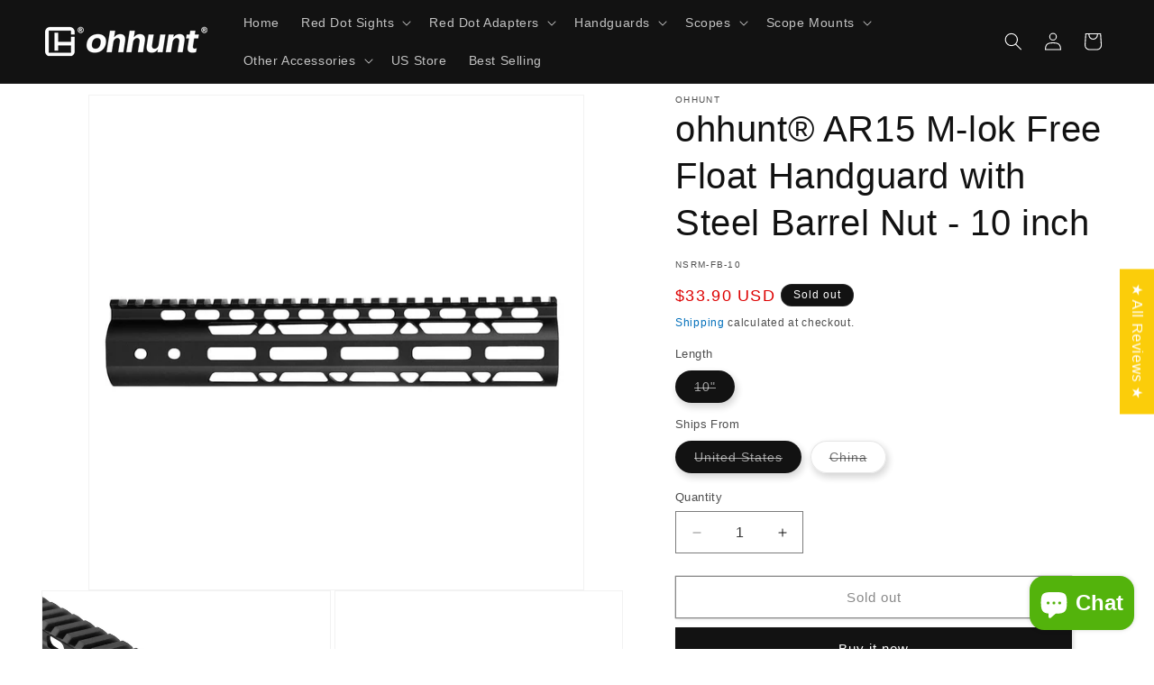

--- FILE ---
content_type: text/html; charset=utf-8
request_url: https://www.ohhunt.com/en-fr/products/ohhunt%C2%AE-ar15-m-lok-free-float-handguard-with-steel-barrel-nut-10-inch
body_size: 65620
content:
<!doctype html>
<html class="no-js" lang="en">
  <head>
    <meta charset="utf-8">
    <meta http-equiv="X-UA-Compatible" content="IE=edge">
    <meta name="viewport" content="width=device-width,initial-scale=1">
    <meta name="theme-color" content="">
    <meta name="yandex-verification" content="d6864700fff59c1f" />
    <meta name="google-site-verification" content="EVKJfGlKMp3y01enzlcgVwUMaZz3-sFsan7k2RfjtSQ" />
    <meta name="google-site-verification" content="ty5V-FLRKyDqU2-4fOa09nlbquNgv35pmJKaVbCqyrE" />
    <meta name="naver-site-verification" content="31307f76a53086069dd936d7365c2f47b4238e36" />
    <link rel="canonical" href="https://www.ohhunt.com/en-fr/products/ohhunt%c2%ae-ar15-m-lok-free-float-handguard-with-steel-barrel-nut-10-inch">
    <!-- Google tag (gtag.js) -->
    <script async src="https://www.googletagmanager.com/gtag/js?id=G-JVYG6T1WRF"></script>
    <script>
      window.dataLayer = window.dataLayer || [];
      function gtag(){dataLayer.push(arguments);}
      gtag('js', new Date());
      gtag('config', 'G-JVYG6T1WRF');
    </script>
    <!-- -->
    <script type="text/javascript">
      if (navigator.language)
        {var language = navigator.language;}
      else
    	{var language = navigator.browserLanguage;}
      if (language.indexOf("zh") > -1) {document.location.href = "https://ohhunt.tumblr.com/";}
    </script><link rel="icon" type="image/png" href="//www.ohhunt.com/cdn/shop/files/512X512px.png?crop=center&height=32&v=1661841575&width=32"><title>
      ohhunt® AR15 M-lok Free Float Handguard with Steel Barrel Nut - 10 inc
</title>

    
      <meta name="description" content="AR-15 M-lok Handguard: Ultra Slim Design For Comfort and Weight Reduction, Cool Both Your Handguard And Barrel. Fully Dehorned and Deburred, All The Cutout Edges Are Beveled To Ensure The Safety For Handling. The handguard slips over the barrel nut and is fastened by 6 screws. Two each at the, 3, 6, and 9 O’clock posit">
    

    

<meta property="og:site_name" content="ohhunt">
<meta property="og:url" content="https://www.ohhunt.com/en-fr/products/ohhunt%c2%ae-ar15-m-lok-free-float-handguard-with-steel-barrel-nut-10-inch">
<meta property="og:title" content="ohhunt® AR15 M-lok Free Float Handguard with Steel Barrel Nut - 10 inc">
<meta property="og:type" content="product">
<meta property="og:description" content="AR-15 M-lok Handguard: Ultra Slim Design For Comfort and Weight Reduction, Cool Both Your Handguard And Barrel. Fully Dehorned and Deburred, All The Cutout Edges Are Beveled To Ensure The Safety For Handling. The handguard slips over the barrel nut and is fastened by 6 screws. Two each at the, 3, 6, and 9 O’clock posit"><meta property="og:image" content="http://www.ohhunt.com/cdn/shop/files/MG_2602.jpg?v=1715336019">
  <meta property="og:image:secure_url" content="https://www.ohhunt.com/cdn/shop/files/MG_2602.jpg?v=1715336019">
  <meta property="og:image:width" content="1200">
  <meta property="og:image:height" content="1200"><meta property="og:price:amount" content="26.90">
  <meta property="og:price:currency" content="USD"><meta name="twitter:card" content="summary_large_image">
<meta name="twitter:title" content="ohhunt® AR15 M-lok Free Float Handguard with Steel Barrel Nut - 10 inc">
<meta name="twitter:description" content="AR-15 M-lok Handguard: Ultra Slim Design For Comfort and Weight Reduction, Cool Both Your Handguard And Barrel. Fully Dehorned and Deburred, All The Cutout Edges Are Beveled To Ensure The Safety For Handling. The handguard slips over the barrel nut and is fastened by 6 screws. Two each at the, 3, 6, and 9 O’clock posit">


    <script src="//www.ohhunt.com/cdn/shop/t/19/assets/constants.js?v=58251544750838685771692424428" defer="defer"></script>
    <script src="//www.ohhunt.com/cdn/shop/t/19/assets/pubsub.js?v=158357773527763999511692424428" defer="defer"></script>
    <script src="//www.ohhunt.com/cdn/shop/t/19/assets/global.js?v=54939145903281508041692424428" defer="defer"></script><script src="//www.ohhunt.com/cdn/shop/t/19/assets/animations.js?v=88693664871331136111692424426" defer="defer"></script><script>window.performance && window.performance.mark && window.performance.mark('shopify.content_for_header.start');</script><meta id="shopify-digital-wallet" name="shopify-digital-wallet" content="/26840956988/digital_wallets/dialog">
<meta name="shopify-checkout-api-token" content="6502bf7e37bb078263bc5a29a4ebcd48">
<meta id="in-context-paypal-metadata" data-shop-id="26840956988" data-venmo-supported="false" data-environment="production" data-locale="en_US" data-paypal-v4="true" data-currency="USD">
<link rel="alternate" hreflang="x-default" href="https://www.ohhunt.com/products/ohhunt%C2%AE-ar15-m-lok-free-float-handguard-with-steel-barrel-nut-10-inch">
<link rel="alternate" hreflang="en" href="https://www.ohhunt.com/products/ohhunt%C2%AE-ar15-m-lok-free-float-handguard-with-steel-barrel-nut-10-inch">
<link rel="alternate" hreflang="de-DE" href="https://www.ohhunt.com/de-de/products/ohhunt%C2%AE-ar15-m-lok-free-float-handguard-with-steel-barrel-nut-10-inch">
<link rel="alternate" hreflang="en-DE" href="https://www.ohhunt.com/en-de/products/ohhunt%C2%AE-ar15-m-lok-free-float-handguard-with-steel-barrel-nut-10-inch">
<link rel="alternate" hreflang="ja-JP" href="https://www.ohhunt.com/ja-jp/products/ohhunt%C2%AE-ar15-m-lok-free-float-handguard-with-steel-barrel-nut-10-inch">
<link rel="alternate" hreflang="en-JP" href="https://www.ohhunt.com/en-jp/products/ohhunt%C2%AE-ar15-m-lok-free-float-handguard-with-steel-barrel-nut-10-inch">
<link rel="alternate" hreflang="en-BR" href="https://www.ohhunt.com/en-br/products/ohhunt%C2%AE-ar15-m-lok-free-float-handguard-with-steel-barrel-nut-10-inch">
<link rel="alternate" hreflang="pt-BR" href="https://www.ohhunt.com/pt-br/products/ohhunt%C2%AE-ar15-m-lok-free-float-handguard-with-steel-barrel-nut-10-inch">
<link rel="alternate" hreflang="en-RU" href="https://www.ohhunt.com/en-ru/products/ohhunt%C2%AE-ar15-m-lok-free-float-handguard-with-steel-barrel-nut-10-inch">
<link rel="alternate" hreflang="ru-RU" href="https://www.ohhunt.com/ru-ru/products/ohhunt%C2%AE-ar15-m-lok-free-float-handguard-with-steel-barrel-nut-10-inch">
<link rel="alternate" hreflang="en-BY" href="https://www.ohhunt.com/en-ru/products/ohhunt%C2%AE-ar15-m-lok-free-float-handguard-with-steel-barrel-nut-10-inch">
<link rel="alternate" hreflang="ru-BY" href="https://www.ohhunt.com/ru-ru/products/ohhunt%C2%AE-ar15-m-lok-free-float-handguard-with-steel-barrel-nut-10-inch">
<link rel="alternate" hreflang="en-UA" href="https://www.ohhunt.com/en-ru/products/ohhunt%C2%AE-ar15-m-lok-free-float-handguard-with-steel-barrel-nut-10-inch">
<link rel="alternate" hreflang="ru-UA" href="https://www.ohhunt.com/ru-ru/products/ohhunt%C2%AE-ar15-m-lok-free-float-handguard-with-steel-barrel-nut-10-inch">
<link rel="alternate" hreflang="en-ID" href="https://www.ohhunt.com/en-id/products/ohhunt%C2%AE-ar15-m-lok-free-float-handguard-with-steel-barrel-nut-10-inch">
<link rel="alternate" hreflang="en-PT" href="https://www.ohhunt.com/en-pt/products/ohhunt%C2%AE-ar15-m-lok-free-float-handguard-with-steel-barrel-nut-10-inch">
<link rel="alternate" hreflang="pt-PT" href="https://www.ohhunt.com/pt-pt/products/ohhunt%C2%AE-ar15-m-lok-free-float-handguard-with-steel-barrel-nut-10-inch">
<link rel="alternate" hreflang="fr-FR" href="https://www.ohhunt.com/fr-fr/products/ohhunt%C2%AE-ar15-m-lok-free-float-handguard-with-steel-barrel-nut-10-inch">
<link rel="alternate" hreflang="en-FR" href="https://www.ohhunt.com/en-fr/products/ohhunt%C2%AE-ar15-m-lok-free-float-handguard-with-steel-barrel-nut-10-inch">
<link rel="alternate" hreflang="en-VN" href="https://www.ohhunt.com/en-vn/products/ohhunt%C2%AE-ar15-m-lok-free-float-handguard-with-steel-barrel-nut-10-inch">
<link rel="alternate" hreflang="vi-VN" href="https://www.ohhunt.com/vi-vn/products/ohhunt%C2%AE-ar15-m-lok-free-float-handguard-with-steel-barrel-nut-10-inch">
<link rel="alternate" hreflang="en-ES" href="https://www.ohhunt.com/en-es/products/ohhunt%C2%AE-ar15-m-lok-free-float-handguard-with-steel-barrel-nut-10-inch">
<link rel="alternate" hreflang="en-MX" href="https://www.ohhunt.com/en-es/products/ohhunt%C2%AE-ar15-m-lok-free-float-handguard-with-steel-barrel-nut-10-inch">
<link rel="alternate" hreflang="en-CO" href="https://www.ohhunt.com/en-es/products/ohhunt%C2%AE-ar15-m-lok-free-float-handguard-with-steel-barrel-nut-10-inch">
<link rel="alternate" hreflang="en-AR" href="https://www.ohhunt.com/en-es/products/ohhunt%C2%AE-ar15-m-lok-free-float-handguard-with-steel-barrel-nut-10-inch">
<link rel="alternate" hreflang="en-PE" href="https://www.ohhunt.com/en-es/products/ohhunt%C2%AE-ar15-m-lok-free-float-handguard-with-steel-barrel-nut-10-inch">
<link rel="alternate" hreflang="en-CL" href="https://www.ohhunt.com/en-es/products/ohhunt%C2%AE-ar15-m-lok-free-float-handguard-with-steel-barrel-nut-10-inch">
<link rel="alternate" hreflang="en-GT" href="https://www.ohhunt.com/en-es/products/ohhunt%C2%AE-ar15-m-lok-free-float-handguard-with-steel-barrel-nut-10-inch">
<link rel="alternate" hreflang="en-BO" href="https://www.ohhunt.com/en-es/products/ohhunt%C2%AE-ar15-m-lok-free-float-handguard-with-steel-barrel-nut-10-inch">
<link rel="alternate" hreflang="en-PA" href="https://www.ohhunt.com/en-es/products/ohhunt%C2%AE-ar15-m-lok-free-float-handguard-with-steel-barrel-nut-10-inch">
<link rel="alternate" hreflang="en-EC" href="https://www.ohhunt.com/en-es/products/ohhunt%C2%AE-ar15-m-lok-free-float-handguard-with-steel-barrel-nut-10-inch">
<link rel="alternate" hreflang="en-HN" href="https://www.ohhunt.com/en-es/products/ohhunt%C2%AE-ar15-m-lok-free-float-handguard-with-steel-barrel-nut-10-inch">
<link rel="alternate" hreflang="en-PY" href="https://www.ohhunt.com/en-es/products/ohhunt%C2%AE-ar15-m-lok-free-float-handguard-with-steel-barrel-nut-10-inch">
<link rel="alternate" hreflang="en-KR" href="https://www.ohhunt.com/en-kr/products/ohhunt%C2%AE-ar15-m-lok-free-float-handguard-with-steel-barrel-nut-10-inch">
<link rel="alternate" hreflang="en-PL" href="https://www.ohhunt.com/en-pl/products/ohhunt%C2%AE-ar15-m-lok-free-float-handguard-with-steel-barrel-nut-10-inch">
<link rel="alternate" type="application/json+oembed" href="https://www.ohhunt.com/en-fr/products/ohhunt%c2%ae-ar15-m-lok-free-float-handguard-with-steel-barrel-nut-10-inch.oembed">
<script async="async" src="/checkouts/internal/preloads.js?locale=en-FR"></script>
<script id="shopify-features" type="application/json">{"accessToken":"6502bf7e37bb078263bc5a29a4ebcd48","betas":["rich-media-storefront-analytics"],"domain":"www.ohhunt.com","predictiveSearch":true,"shopId":26840956988,"locale":"en"}</script>
<script>var Shopify = Shopify || {};
Shopify.shop = "ohhunt.myshopify.com";
Shopify.locale = "en";
Shopify.currency = {"active":"USD","rate":"1.0"};
Shopify.country = "FR";
Shopify.theme = {"name":"Dawn-11-In-Use","id":158191124780,"schema_name":"Dawn","schema_version":"11.0.0","theme_store_id":887,"role":"main"};
Shopify.theme.handle = "null";
Shopify.theme.style = {"id":null,"handle":null};
Shopify.cdnHost = "www.ohhunt.com/cdn";
Shopify.routes = Shopify.routes || {};
Shopify.routes.root = "/en-fr/";</script>
<script type="module">!function(o){(o.Shopify=o.Shopify||{}).modules=!0}(window);</script>
<script>!function(o){function n(){var o=[];function n(){o.push(Array.prototype.slice.apply(arguments))}return n.q=o,n}var t=o.Shopify=o.Shopify||{};t.loadFeatures=n(),t.autoloadFeatures=n()}(window);</script>
<script id="shop-js-analytics" type="application/json">{"pageType":"product"}</script>
<script defer="defer" async type="module" src="//www.ohhunt.com/cdn/shopifycloud/shop-js/modules/v2/client.init-shop-cart-sync_WVOgQShq.en.esm.js"></script>
<script defer="defer" async type="module" src="//www.ohhunt.com/cdn/shopifycloud/shop-js/modules/v2/chunk.common_C_13GLB1.esm.js"></script>
<script defer="defer" async type="module" src="//www.ohhunt.com/cdn/shopifycloud/shop-js/modules/v2/chunk.modal_CLfMGd0m.esm.js"></script>
<script type="module">
  await import("//www.ohhunt.com/cdn/shopifycloud/shop-js/modules/v2/client.init-shop-cart-sync_WVOgQShq.en.esm.js");
await import("//www.ohhunt.com/cdn/shopifycloud/shop-js/modules/v2/chunk.common_C_13GLB1.esm.js");
await import("//www.ohhunt.com/cdn/shopifycloud/shop-js/modules/v2/chunk.modal_CLfMGd0m.esm.js");

  window.Shopify.SignInWithShop?.initShopCartSync?.({"fedCMEnabled":true,"windoidEnabled":true});

</script>
<script>(function() {
  var isLoaded = false;
  function asyncLoad() {
    if (isLoaded) return;
    isLoaded = true;
    var urls = ["\/\/cdn.shopify.com\/proxy\/e34a4b744ef99897065c5fc688b3cf1ccb4a924c32111af69a009d433dd0a2cd\/api.goaffpro.com\/loader.js?shop=ohhunt.myshopify.com\u0026sp-cache-control=cHVibGljLCBtYXgtYWdlPTkwMA"];
    for (var i = 0; i < urls.length; i++) {
      var s = document.createElement('script');
      s.type = 'text/javascript';
      s.async = true;
      s.src = urls[i];
      var x = document.getElementsByTagName('script')[0];
      x.parentNode.insertBefore(s, x);
    }
  };
  if(window.attachEvent) {
    window.attachEvent('onload', asyncLoad);
  } else {
    window.addEventListener('load', asyncLoad, false);
  }
})();</script>
<script id="__st">var __st={"a":26840956988,"offset":28800,"reqid":"6e725092-572b-4d47-bf53-96c482e247d2-1769537731","pageurl":"www.ohhunt.com\/en-fr\/products\/ohhunt%C2%AE-ar15-m-lok-free-float-handguard-with-steel-barrel-nut-10-inch","u":"f458f5b68b9d","p":"product","rtyp":"product","rid":9339092205868};</script>
<script>window.ShopifyPaypalV4VisibilityTracking = true;</script>
<script id="captcha-bootstrap">!function(){'use strict';const t='contact',e='account',n='new_comment',o=[[t,t],['blogs',n],['comments',n],[t,'customer']],c=[[e,'customer_login'],[e,'guest_login'],[e,'recover_customer_password'],[e,'create_customer']],r=t=>t.map((([t,e])=>`form[action*='/${t}']:not([data-nocaptcha='true']) input[name='form_type'][value='${e}']`)).join(','),a=t=>()=>t?[...document.querySelectorAll(t)].map((t=>t.form)):[];function s(){const t=[...o],e=r(t);return a(e)}const i='password',u='form_key',d=['recaptcha-v3-token','g-recaptcha-response','h-captcha-response',i],f=()=>{try{return window.sessionStorage}catch{return}},m='__shopify_v',_=t=>t.elements[u];function p(t,e,n=!1){try{const o=window.sessionStorage,c=JSON.parse(o.getItem(e)),{data:r}=function(t){const{data:e,action:n}=t;return t[m]||n?{data:e,action:n}:{data:t,action:n}}(c);for(const[e,n]of Object.entries(r))t.elements[e]&&(t.elements[e].value=n);n&&o.removeItem(e)}catch(o){console.error('form repopulation failed',{error:o})}}const l='form_type',E='cptcha';function T(t){t.dataset[E]=!0}const w=window,h=w.document,L='Shopify',v='ce_forms',y='captcha';let A=!1;((t,e)=>{const n=(g='f06e6c50-85a8-45c8-87d0-21a2b65856fe',I='https://cdn.shopify.com/shopifycloud/storefront-forms-hcaptcha/ce_storefront_forms_captcha_hcaptcha.v1.5.2.iife.js',D={infoText:'Protected by hCaptcha',privacyText:'Privacy',termsText:'Terms'},(t,e,n)=>{const o=w[L][v],c=o.bindForm;if(c)return c(t,g,e,D).then(n);var r;o.q.push([[t,g,e,D],n]),r=I,A||(h.body.append(Object.assign(h.createElement('script'),{id:'captcha-provider',async:!0,src:r})),A=!0)});var g,I,D;w[L]=w[L]||{},w[L][v]=w[L][v]||{},w[L][v].q=[],w[L][y]=w[L][y]||{},w[L][y].protect=function(t,e){n(t,void 0,e),T(t)},Object.freeze(w[L][y]),function(t,e,n,w,h,L){const[v,y,A,g]=function(t,e,n){const i=e?o:[],u=t?c:[],d=[...i,...u],f=r(d),m=r(i),_=r(d.filter((([t,e])=>n.includes(e))));return[a(f),a(m),a(_),s()]}(w,h,L),I=t=>{const e=t.target;return e instanceof HTMLFormElement?e:e&&e.form},D=t=>v().includes(t);t.addEventListener('submit',(t=>{const e=I(t);if(!e)return;const n=D(e)&&!e.dataset.hcaptchaBound&&!e.dataset.recaptchaBound,o=_(e),c=g().includes(e)&&(!o||!o.value);(n||c)&&t.preventDefault(),c&&!n&&(function(t){try{if(!f())return;!function(t){const e=f();if(!e)return;const n=_(t);if(!n)return;const o=n.value;o&&e.removeItem(o)}(t);const e=Array.from(Array(32),(()=>Math.random().toString(36)[2])).join('');!function(t,e){_(t)||t.append(Object.assign(document.createElement('input'),{type:'hidden',name:u})),t.elements[u].value=e}(t,e),function(t,e){const n=f();if(!n)return;const o=[...t.querySelectorAll(`input[type='${i}']`)].map((({name:t})=>t)),c=[...d,...o],r={};for(const[a,s]of new FormData(t).entries())c.includes(a)||(r[a]=s);n.setItem(e,JSON.stringify({[m]:1,action:t.action,data:r}))}(t,e)}catch(e){console.error('failed to persist form',e)}}(e),e.submit())}));const S=(t,e)=>{t&&!t.dataset[E]&&(n(t,e.some((e=>e===t))),T(t))};for(const o of['focusin','change'])t.addEventListener(o,(t=>{const e=I(t);D(e)&&S(e,y())}));const B=e.get('form_key'),M=e.get(l),P=B&&M;t.addEventListener('DOMContentLoaded',(()=>{const t=y();if(P)for(const e of t)e.elements[l].value===M&&p(e,B);[...new Set([...A(),...v().filter((t=>'true'===t.dataset.shopifyCaptcha))])].forEach((e=>S(e,t)))}))}(h,new URLSearchParams(w.location.search),n,t,e,['guest_login'])})(!0,!0)}();</script>
<script integrity="sha256-4kQ18oKyAcykRKYeNunJcIwy7WH5gtpwJnB7kiuLZ1E=" data-source-attribution="shopify.loadfeatures" defer="defer" src="//www.ohhunt.com/cdn/shopifycloud/storefront/assets/storefront/load_feature-a0a9edcb.js" crossorigin="anonymous"></script>
<script data-source-attribution="shopify.dynamic_checkout.dynamic.init">var Shopify=Shopify||{};Shopify.PaymentButton=Shopify.PaymentButton||{isStorefrontPortableWallets:!0,init:function(){window.Shopify.PaymentButton.init=function(){};var t=document.createElement("script");t.src="https://www.ohhunt.com/cdn/shopifycloud/portable-wallets/latest/portable-wallets.en.js",t.type="module",document.head.appendChild(t)}};
</script>
<script data-source-attribution="shopify.dynamic_checkout.buyer_consent">
  function portableWalletsHideBuyerConsent(e){var t=document.getElementById("shopify-buyer-consent"),n=document.getElementById("shopify-subscription-policy-button");t&&n&&(t.classList.add("hidden"),t.setAttribute("aria-hidden","true"),n.removeEventListener("click",e))}function portableWalletsShowBuyerConsent(e){var t=document.getElementById("shopify-buyer-consent"),n=document.getElementById("shopify-subscription-policy-button");t&&n&&(t.classList.remove("hidden"),t.removeAttribute("aria-hidden"),n.addEventListener("click",e))}window.Shopify?.PaymentButton&&(window.Shopify.PaymentButton.hideBuyerConsent=portableWalletsHideBuyerConsent,window.Shopify.PaymentButton.showBuyerConsent=portableWalletsShowBuyerConsent);
</script>
<script>
  function portableWalletsCleanup(e){e&&e.src&&console.error("Failed to load portable wallets script "+e.src);var t=document.querySelectorAll("shopify-accelerated-checkout .shopify-payment-button__skeleton, shopify-accelerated-checkout-cart .wallet-cart-button__skeleton"),e=document.getElementById("shopify-buyer-consent");for(let e=0;e<t.length;e++)t[e].remove();e&&e.remove()}function portableWalletsNotLoadedAsModule(e){e instanceof ErrorEvent&&"string"==typeof e.message&&e.message.includes("import.meta")&&"string"==typeof e.filename&&e.filename.includes("portable-wallets")&&(window.removeEventListener("error",portableWalletsNotLoadedAsModule),window.Shopify.PaymentButton.failedToLoad=e,"loading"===document.readyState?document.addEventListener("DOMContentLoaded",window.Shopify.PaymentButton.init):window.Shopify.PaymentButton.init())}window.addEventListener("error",portableWalletsNotLoadedAsModule);
</script>

<script type="module" src="https://www.ohhunt.com/cdn/shopifycloud/portable-wallets/latest/portable-wallets.en.js" onError="portableWalletsCleanup(this)" crossorigin="anonymous"></script>
<script nomodule>
  document.addEventListener("DOMContentLoaded", portableWalletsCleanup);
</script>

<script id='scb4127' type='text/javascript' async='' src='https://www.ohhunt.com/cdn/shopifycloud/privacy-banner/storefront-banner.js'></script><link id="shopify-accelerated-checkout-styles" rel="stylesheet" media="screen" href="https://www.ohhunt.com/cdn/shopifycloud/portable-wallets/latest/accelerated-checkout-backwards-compat.css" crossorigin="anonymous">
<style id="shopify-accelerated-checkout-cart">
        #shopify-buyer-consent {
  margin-top: 1em;
  display: inline-block;
  width: 100%;
}

#shopify-buyer-consent.hidden {
  display: none;
}

#shopify-subscription-policy-button {
  background: none;
  border: none;
  padding: 0;
  text-decoration: underline;
  font-size: inherit;
  cursor: pointer;
}

#shopify-subscription-policy-button::before {
  box-shadow: none;
}

      </style>
<script id="sections-script" data-sections="header" defer="defer" src="//www.ohhunt.com/cdn/shop/t/19/compiled_assets/scripts.js?v=5297"></script>
<script>window.performance && window.performance.mark && window.performance.mark('shopify.content_for_header.end');</script>


    <style data-shopify>
      
      
      
      
      

      
        :root,
        .color-background-1 {
          --color-background: 255,255,255;
        
          --gradient-background: #ffffff;
        
        --color-foreground: 18,18,18;
        --color-shadow: 18,18,18;
        --color-button: 18,18,18;
        --color-button-text: 255,255,255;
        --color-secondary-button: 255,255,255;
        --color-secondary-button-text: 18,18,18;
        --color-link: 18,18,18;
        --color-badge-foreground: 18,18,18;
        --color-badge-background: 255,255,255;
        --color-badge-border: 18,18,18;
        --payment-terms-background-color: rgb(255 255 255);
      }
      
        
        .color-background-2 {
          --color-background: 255,255,255;
        
          --gradient-background: linear-gradient(180deg, rgba(152, 152, 152, 1), rgba(185, 189, 189, 1) 99%);
        
        --color-foreground: 18,18,18;
        --color-shadow: 18,18,18;
        --color-button: 18,18,18;
        --color-button-text: 243,243,243;
        --color-secondary-button: 255,255,255;
        --color-secondary-button-text: 18,18,18;
        --color-link: 18,18,18;
        --color-badge-foreground: 18,18,18;
        --color-badge-background: 255,255,255;
        --color-badge-border: 18,18,18;
        --payment-terms-background-color: rgb(255 255 255);
      }
      
        
        .color-inverse {
          --color-background: 18,18,18;
        
          --gradient-background: #121212;
        
        --color-foreground: 255,255,255;
        --color-shadow: 18,18,18;
        --color-button: 255,255,255;
        --color-button-text: 18,18,18;
        --color-secondary-button: 18,18,18;
        --color-secondary-button-text: 255,255,255;
        --color-link: 255,255,255;
        --color-badge-foreground: 255,255,255;
        --color-badge-background: 18,18,18;
        --color-badge-border: 255,255,255;
        --payment-terms-background-color: rgb(18 18 18);
      }
      
        
        .color-accent-1 {
          --color-background: 18,18,18;
        
          --gradient-background: linear-gradient(133deg, rgba(0, 0, 0, 0.96) 5%, rgba(170, 170, 170, 0.45) 100%);
        
        --color-foreground: 255,255,255;
        --color-shadow: 18,18,18;
        --color-button: 181,4,3;
        --color-button-text: 255,255,255;
        --color-secondary-button: 18,18,18;
        --color-secondary-button-text: 255,255,255;
        --color-link: 255,255,255;
        --color-badge-foreground: 255,255,255;
        --color-badge-background: 18,18,18;
        --color-badge-border: 255,255,255;
        --payment-terms-background-color: rgb(18 18 18);
      }
      
        
        .color-accent-2 {
          --color-background: 226,33,32;
        
          --gradient-background: linear-gradient(53deg, rgba(239, 1, 1, 1) 3%, rgba(139, 7, 2, 1) 100%);
        
        --color-foreground: 255,255,255;
        --color-shadow: 18,18,18;
        --color-button: 255,255,255;
        --color-button-text: 226,33,32;
        --color-secondary-button: 226,33,32;
        --color-secondary-button-text: 255,255,255;
        --color-link: 255,255,255;
        --color-badge-foreground: 255,255,255;
        --color-badge-background: 226,33,32;
        --color-badge-border: 255,255,255;
        --payment-terms-background-color: rgb(226 33 32);
      }
      

      body, .color-background-1, .color-background-2, .color-inverse, .color-accent-1, .color-accent-2 {
        color: rgba(var(--color-foreground), 0.75);
        background-color: rgb(var(--color-background));
      }

      :root {
        --font-body-family: "system_ui", -apple-system, 'Segoe UI', Roboto, 'Helvetica Neue', 'Noto Sans', 'Liberation Sans', Arial, sans-serif, 'Apple Color Emoji', 'Segoe UI Emoji', 'Segoe UI Symbol', 'Noto Color Emoji';
        --font-body-style: normal;
        --font-body-weight: 400;
        --font-body-weight-bold: 700;

        --font-heading-family: "system_ui", -apple-system, 'Segoe UI', Roboto, 'Helvetica Neue', 'Noto Sans', 'Liberation Sans', Arial, sans-serif, 'Apple Color Emoji', 'Segoe UI Emoji', 'Segoe UI Symbol', 'Noto Color Emoji';
        --font-heading-style: normal;
        --font-heading-weight: 400;

        --font-body-scale: 1.0;
        --font-heading-scale: 1.0;

        --media-padding: px;
        --media-border-opacity: 0.05;
        --media-border-width: 1px;
        --media-radius: 0px;
        --media-shadow-opacity: 0.0;
        --media-shadow-horizontal-offset: 0px;
        --media-shadow-vertical-offset: 2px;
        --media-shadow-blur-radius: 5px;
        --media-shadow-visible: 0;

        --page-width: 160rem;
        --page-width-margin: 0rem;

        --product-card-image-padding: 0.0rem;
        --product-card-corner-radius: 0.0rem;
        --product-card-text-alignment: left;
        --product-card-border-width: 0.0rem;
        --product-card-border-opacity: 0.0;
        --product-card-shadow-opacity: 0.0;
        --product-card-shadow-visible: 0;
        --product-card-shadow-horizontal-offset: 0.0rem;
        --product-card-shadow-vertical-offset: 0.2rem;
        --product-card-shadow-blur-radius: 0.5rem;

        --collection-card-image-padding: 0.0rem;
        --collection-card-corner-radius: 0.0rem;
        --collection-card-text-alignment: left;
        --collection-card-border-width: 0.0rem;
        --collection-card-border-opacity: 0.1;
        --collection-card-shadow-opacity: 0.0;
        --collection-card-shadow-visible: 0;
        --collection-card-shadow-horizontal-offset: 0.0rem;
        --collection-card-shadow-vertical-offset: 0.2rem;
        --collection-card-shadow-blur-radius: 0.5rem;

        --blog-card-image-padding: 0.0rem;
        --blog-card-corner-radius: 0.0rem;
        --blog-card-text-alignment: left;
        --blog-card-border-width: 0.0rem;
        --blog-card-border-opacity: 0.1;
        --blog-card-shadow-opacity: 0.15;
        --blog-card-shadow-visible: 1;
        --blog-card-shadow-horizontal-offset: 0.0rem;
        --blog-card-shadow-vertical-offset: 0.2rem;
        --blog-card-shadow-blur-radius: 0.5rem;

        --badge-corner-radius: 4.0rem;

        --popup-border-width: 1px;
        --popup-border-opacity: 0.1;
        --popup-corner-radius: 0px;
        --popup-shadow-opacity: 0.0;
        --popup-shadow-horizontal-offset: 0px;
        --popup-shadow-vertical-offset: 2px;
        --popup-shadow-blur-radius: 5px;

        --drawer-border-width: 3px;
        --drawer-border-opacity: 0.1;
        --drawer-shadow-opacity: 0.0;
        --drawer-shadow-horizontal-offset: 0px;
        --drawer-shadow-vertical-offset: 2px;
        --drawer-shadow-blur-radius: 5px;

        --spacing-sections-desktop: 0px;
        --spacing-sections-mobile: 0px;

        --grid-desktop-vertical-spacing: 8px;
        --grid-desktop-horizontal-spacing: 8px;
        --grid-mobile-vertical-spacing: 4px;
        --grid-mobile-horizontal-spacing: 4px;

        --text-boxes-border-opacity: 0.1;
        --text-boxes-border-width: 0px;
        --text-boxes-radius: 0px;
        --text-boxes-shadow-opacity: 0.0;
        --text-boxes-shadow-visible: 0;
        --text-boxes-shadow-horizontal-offset: 0px;
        --text-boxes-shadow-vertical-offset: 2px;
        --text-boxes-shadow-blur-radius: 5px;

        --buttons-radius: 0px;
        --buttons-radius-outset: 0px;
        --buttons-border-width: 1px;
        --buttons-border-opacity: 1.0;
        --buttons-shadow-opacity: 0.15;
        --buttons-shadow-visible: 1;
        --buttons-shadow-horizontal-offset: 2px;
        --buttons-shadow-vertical-offset: 2px;
        --buttons-shadow-blur-radius: 5px;
        --buttons-border-offset: 0.3px;

        --inputs-radius: 0px;
        --inputs-border-width: 1px;
        --inputs-border-opacity: 0.55;
        --inputs-shadow-opacity: 0.0;
        --inputs-shadow-horizontal-offset: 0px;
        --inputs-margin-offset: 0px;
        --inputs-shadow-vertical-offset: 4px;
        --inputs-shadow-blur-radius: 5px;
        --inputs-radius-outset: 0px;

        --variant-pills-radius: 40px;
        --variant-pills-border-width: 1px;
        --variant-pills-border-opacity: 0.55;
        --variant-pills-shadow-opacity: 0.2;
        --variant-pills-shadow-horizontal-offset: 2px;
        --variant-pills-shadow-vertical-offset: 4px;
        --variant-pills-shadow-blur-radius: 10px;
      }

      *,
      *::before,
      *::after {
        box-sizing: inherit;
      }

      html {
        box-sizing: border-box;
        font-size: calc(var(--font-body-scale) * 62.5%);
        height: 100%;
      }

      body {
        display: grid;
        grid-template-rows: auto auto 1fr auto;
        grid-template-columns: 100%;
        min-height: 100%;
        margin: 0;
        font-size: 1.5rem;
        letter-spacing: 0.06rem;
        line-height: calc(1 + 0.8 / var(--font-body-scale));
        font-family: var(--font-body-family);
        font-style: var(--font-body-style);
        font-weight: var(--font-body-weight);
      }

      @media screen and (min-width: 750px) {
        body {
          font-size: 1.6rem;
        }
      }
    </style>

    <link href="//www.ohhunt.com/cdn/shop/t/19/assets/base.css?v=165191016556652226921692424426" rel="stylesheet" type="text/css" media="all" />
<link href="//www.ohhunt.com/cdn/shop/t/19/assets/component-localization-form.css?v=143319823105703127341692424427" rel="stylesheet" type="text/css" media="all" />
      <script src="//www.ohhunt.com/cdn/shop/t/19/assets/localization-form.js?v=161644695336821385561692424428" defer="defer"></script><link
        rel="stylesheet"
        href="//www.ohhunt.com/cdn/shop/t/19/assets/component-predictive-search.css?v=118923337488134913561692424427"
        media="print"
        onload="this.media='all'"
      ><script>
      document.documentElement.className = document.documentElement.className.replace('no-js', 'js');
      if (Shopify.designMode) {
        document.documentElement.classList.add('shopify-design-mode');
      }
    </script>
  <!-- BEGIN app block: shopify://apps/xcotton-post-purchase-guard/blocks/insurance/6531bb8b-340c-42d4-b5da-1734c7a2c524 -->
<link rel="preconnect" href="https://seller.xcottons.com">
<link rel="dns-prefetch" href="https://seller.xcottons.com">
<link rel="preconnect" href="https://sslstaticus.xcottons.com">
<link rel="dns-prefetch" href="https://sslstaticus.xcottons.com">
<script q="true">
!function(){"use strict";function n(n,t){var o=document.createElement("script");o.src=n,o.type="text/javascript","function"==typeof t&&(o.onload=t),o.async=!0,document.head.appendChild(o)}var t="ohhunt.myshopify.com";window.currentShopifyDomain=t;window.__xcotton_url__={baseUrl:"https://seller.xcottons.com",authPath:"/go/packageOpenApiWeb/plugins/calcFunc",staticUrl:"https://sslstaticus.xcottons.com",staticPath:"/shopify-plugins/xmh-idc/",currentShopifyDomain:t},window.__xcotton_init_d__={cdn_version:"",cdn_version_name:'',cdn_version_debug:"",cdn_version_debug_name:'',use_jquery:"true"};var o=function(n,t){t=t||location.href;var o=new RegExp("(\\?|#|&)"+n+"=([^&#]*)(&|#|$)"),_=t.match(o);return decodeURIComponent(_?_[2]:"")}("__xmh_debug__"),_=window,c=_.__xcotton_url__,e=c.baseUrl,a=c.authPath,i=c.staticUrl,r=c.staticPath,s=c.currentShopifyDomain,u=_.__xcotton_init_d__.use_jquery;n("".concat(e).concat(a,"?shopDomain=").concat(s,"&__xmh_debug__=").concat(o),function(){if(_.__xcotton_auth__&&(_.__xcotton_auth__.isOpenForSP||_.__xcotton_auth__.isOpenForPP)&&_.__xcotton_cdnVersion__){var t="".concat(i).concat(r,"xcotton.v").concat(String(_.__xcotton_cdnVersion__).replace(/\./g,"-"),".").concat(s,".js");"true"===u&&"undefined"==typeof jQuery?n("https://cdn.shopify.com/extensions/019b6eb2-8e40-795b-b137-1eaa5943f01e/post-purchase-protection-118/assets/selector.js",function(){n(t)}):n(t)}})}();
</script><!-- END app block --><!-- BEGIN app block: shopify://apps/judge-me-reviews/blocks/judgeme_core/61ccd3b1-a9f2-4160-9fe9-4fec8413e5d8 --><!-- Start of Judge.me Core -->






<link rel="dns-prefetch" href="https://cdnwidget.judge.me">
<link rel="dns-prefetch" href="https://cdn.judge.me">
<link rel="dns-prefetch" href="https://cdn1.judge.me">
<link rel="dns-prefetch" href="https://api.judge.me">

<script data-cfasync='false' class='jdgm-settings-script'>window.jdgmSettings={"pagination":5,"disable_web_reviews":false,"badge_no_review_text":"No reviews","badge_n_reviews_text":"{{ n }} review/reviews","badge_star_color":"#ffc520","hide_badge_preview_if_no_reviews":true,"badge_hide_text":false,"enforce_center_preview_badge":false,"widget_title":"Customer Reviews","widget_open_form_text":"Write a review","widget_close_form_text":"Cancel review","widget_refresh_page_text":"Refresh page","widget_summary_text":"Based on {{ number_of_reviews }} review/reviews","widget_no_review_text":"Be the first to write a review","widget_name_field_text":"Display name","widget_verified_name_field_text":"Verified Name (public)","widget_name_placeholder_text":"Display name","widget_required_field_error_text":"This field is required.","widget_email_field_text":"Email address","widget_verified_email_field_text":"Verified Email (private, can not be edited)","widget_email_placeholder_text":"Your email address","widget_email_field_error_text":"Please enter a valid email address.","widget_rating_field_text":"Rating","widget_review_title_field_text":"Review Title","widget_review_title_placeholder_text":"Give your review a title","widget_review_body_field_text":"Review content","widget_review_body_placeholder_text":"Start writing here...","widget_pictures_field_text":"Picture/Video (optional)","widget_submit_review_text":"Submit Review","widget_submit_verified_review_text":"Submit Verified Review","widget_submit_success_msg_with_auto_publish":"Thank you! Please refresh the page in a few moments to see your review. You can remove or edit your review by logging into \u003ca href='https://judge.me/login' target='_blank' rel='nofollow noopener'\u003eJudge.me\u003c/a\u003e","widget_submit_success_msg_no_auto_publish":"Thank you! Your review will be published as soon as it is approved by the shop admin. You can remove or edit your review by logging into \u003ca href='https://judge.me/login' target='_blank' rel='nofollow noopener'\u003eJudge.me\u003c/a\u003e","widget_show_default_reviews_out_of_total_text":"Showing {{ n_reviews_shown }} out of {{ n_reviews }} reviews.","widget_show_all_link_text":"Show all","widget_show_less_link_text":"Show less","widget_author_said_text":"{{ reviewer_name }} said:","widget_days_text":"{{ n }} days ago","widget_weeks_text":"{{ n }} week/weeks ago","widget_months_text":"{{ n }} month/months ago","widget_years_text":"{{ n }} year/years ago","widget_yesterday_text":"Yesterday","widget_today_text":"Today","widget_replied_text":"\u003e\u003e {{ shop_name }} replied:","widget_read_more_text":"Read more","widget_reviewer_name_as_initial":"last_initial","widget_rating_filter_color":"#ffc520","widget_rating_filter_see_all_text":"See all reviews","widget_sorting_most_recent_text":"Most Recent","widget_sorting_highest_rating_text":"Highest Rating","widget_sorting_lowest_rating_text":"Lowest Rating","widget_sorting_with_pictures_text":"Only Pictures","widget_sorting_most_helpful_text":"Most Helpful","widget_open_question_form_text":"Ask a question","widget_reviews_subtab_text":"Reviews","widget_questions_subtab_text":"Questions","widget_question_label_text":"Question","widget_answer_label_text":"Answer","widget_question_placeholder_text":"Write your question here","widget_submit_question_text":"Submit Question","widget_question_submit_success_text":"Thank you for your question! We will notify you once it gets answered.","widget_star_color":"#ffc520","verified_badge_text":"Verified","verified_badge_bg_color":"","verified_badge_text_color":"","verified_badge_placement":"left-of-reviewer-name","widget_review_max_height":"","widget_hide_border":false,"widget_social_share":false,"widget_thumb":true,"widget_review_location_show":false,"widget_location_format":"full_country_state_name","all_reviews_include_out_of_store_products":true,"all_reviews_out_of_store_text":"(out of store)","all_reviews_pagination":100,"all_reviews_product_name_prefix_text":"about","enable_review_pictures":true,"enable_question_anwser":true,"widget_theme":"leex","review_date_format":"mm/dd/yyyy","default_sort_method":"most-recent","widget_product_reviews_subtab_text":"Product Reviews","widget_shop_reviews_subtab_text":"Shop Reviews","widget_other_products_reviews_text":"Reviews for other products","widget_store_reviews_subtab_text":"Store reviews","widget_no_store_reviews_text":"This store hasn't received any reviews yet","widget_web_restriction_product_reviews_text":"This product hasn't received any reviews yet","widget_no_items_text":"No items found","widget_show_more_text":"Show more","widget_write_a_store_review_text":"Write a Store Review","widget_other_languages_heading":"Reviews in Other Languages","widget_translate_review_text":"Translate review to {{ language }}","widget_translating_review_text":"Translating...","widget_show_original_translation_text":"Show original ({{ language }})","widget_translate_review_failed_text":"Review couldn't be translated.","widget_translate_review_retry_text":"Retry","widget_translate_review_try_again_later_text":"Try again later","show_product_url_for_grouped_product":true,"widget_sorting_pictures_first_text":"Pictures First","show_pictures_on_all_rev_page_mobile":false,"show_pictures_on_all_rev_page_desktop":false,"floating_tab_hide_mobile_install_preference":false,"floating_tab_button_name":"★ All Reviews ★ ","floating_tab_title":"Let customers speak for us","floating_tab_button_color":"","floating_tab_button_background_color":"","floating_tab_url":"","floating_tab_url_enabled":false,"floating_tab_tab_style":"text","all_reviews_text_badge_text":"Customers rate us {{ shop.metafields.judgeme.all_reviews_rating | round: 1 }}/5 based on {{ shop.metafields.judgeme.all_reviews_count }} reviews.","all_reviews_text_badge_text_branded_style":"{{ shop.metafields.judgeme.all_reviews_rating | round: 1 }} out of 5 stars based on {{ shop.metafields.judgeme.all_reviews_count }} reviews","is_all_reviews_text_badge_a_link":false,"show_stars_for_all_reviews_text_badge":true,"all_reviews_text_badge_url":"","all_reviews_text_style":"text","all_reviews_text_color_style":"judgeme_brand_color","all_reviews_text_color":"#108474","all_reviews_text_show_jm_brand":true,"featured_carousel_show_header":true,"featured_carousel_title":"Let customers speak for us","testimonials_carousel_title":"Customers are saying","videos_carousel_title":"Real customer stories","cards_carousel_title":"Customers are saying","featured_carousel_count_text":"from {{ n }} reviews","featured_carousel_add_link_to_all_reviews_page":false,"featured_carousel_url":"","featured_carousel_show_images":true,"featured_carousel_autoslide_interval":5,"featured_carousel_arrows_on_the_sides":true,"featured_carousel_height":400,"featured_carousel_width":100,"featured_carousel_image_size":0,"featured_carousel_image_height":250,"featured_carousel_arrow_color":"#eeeeee","verified_count_badge_style":"vintage","verified_count_badge_orientation":"horizontal","verified_count_badge_color_style":"judgeme_brand_color","verified_count_badge_color":"#108474","is_verified_count_badge_a_link":false,"verified_count_badge_url":"","verified_count_badge_show_jm_brand":true,"widget_rating_preset_default":5,"widget_first_sub_tab":"product-reviews","widget_show_histogram":true,"widget_histogram_use_custom_color":true,"widget_pagination_use_custom_color":false,"widget_star_use_custom_color":true,"widget_verified_badge_use_custom_color":false,"widget_write_review_use_custom_color":false,"picture_reminder_submit_button":"Upload Pictures","enable_review_videos":true,"mute_video_by_default":true,"widget_sorting_videos_first_text":"Videos First","widget_review_pending_text":"Pending","featured_carousel_items_for_large_screen":4,"social_share_options_order":"Facebook,Twitter,Pinterest","remove_microdata_snippet":true,"disable_json_ld":false,"enable_json_ld_products":false,"preview_badge_show_question_text":false,"preview_badge_no_question_text":"No questions","preview_badge_n_question_text":"{{ number_of_questions }} question/questions","qa_badge_show_icon":true,"qa_badge_position":"below","remove_judgeme_branding":true,"widget_add_search_bar":true,"widget_search_bar_placeholder":"Search","widget_sorting_verified_only_text":"Verified only","featured_carousel_theme":"default","featured_carousel_show_rating":true,"featured_carousel_show_title":true,"featured_carousel_show_body":true,"featured_carousel_show_date":false,"featured_carousel_show_reviewer":true,"featured_carousel_show_product":false,"featured_carousel_header_background_color":"#108474","featured_carousel_header_text_color":"#ffffff","featured_carousel_name_product_separator":"reviewed","featured_carousel_full_star_background":"#108474","featured_carousel_empty_star_background":"#dadada","featured_carousel_vertical_theme_background":"#f9fafb","featured_carousel_verified_badge_enable":false,"featured_carousel_verified_badge_color":"#108474","featured_carousel_border_style":"round","featured_carousel_review_line_length_limit":3,"featured_carousel_more_reviews_button_text":"Read more reviews","featured_carousel_view_product_button_text":"View product","all_reviews_page_load_reviews_on":"scroll","all_reviews_page_load_more_text":"Load More Reviews","disable_fb_tab_reviews":false,"enable_ajax_cdn_cache":false,"widget_public_name_text":"displayed publicly like","default_reviewer_name":"John Smith","default_reviewer_name_has_non_latin":true,"widget_reviewer_anonymous":"Anonymous","medals_widget_title":"Judge.me Review Medals","medals_widget_background_color":"#f9fafb","medals_widget_position":"footer_all_pages","medals_widget_border_color":"#f9fafb","medals_widget_verified_text_position":"left","medals_widget_use_monochromatic_version":false,"medals_widget_elements_color":"#108474","show_reviewer_avatar":true,"widget_invalid_yt_video_url_error_text":"Not a YouTube video URL","widget_max_length_field_error_text":"Please enter no more than {0} characters.","widget_show_country_flag":false,"widget_show_collected_via_shop_app":true,"widget_verified_by_shop_badge_style":"light","widget_verified_by_shop_text":"Verified by Shop","widget_show_photo_gallery":true,"widget_load_with_code_splitting":true,"widget_ugc_install_preference":false,"widget_ugc_title":"Made by us, Shared by you","widget_ugc_subtitle":"Tag us to see your picture featured in our page","widget_ugc_arrows_color":"#ffffff","widget_ugc_primary_button_text":"Buy Now","widget_ugc_primary_button_background_color":"#108474","widget_ugc_primary_button_text_color":"#ffffff","widget_ugc_primary_button_border_width":"0","widget_ugc_primary_button_border_style":"none","widget_ugc_primary_button_border_color":"#108474","widget_ugc_primary_button_border_radius":"25","widget_ugc_secondary_button_text":"Load More","widget_ugc_secondary_button_background_color":"#ffffff","widget_ugc_secondary_button_text_color":"#108474","widget_ugc_secondary_button_border_width":"2","widget_ugc_secondary_button_border_style":"solid","widget_ugc_secondary_button_border_color":"#108474","widget_ugc_secondary_button_border_radius":"25","widget_ugc_reviews_button_text":"View Reviews","widget_ugc_reviews_button_background_color":"#ffffff","widget_ugc_reviews_button_text_color":"#108474","widget_ugc_reviews_button_border_width":"2","widget_ugc_reviews_button_border_style":"solid","widget_ugc_reviews_button_border_color":"#108474","widget_ugc_reviews_button_border_radius":"25","widget_ugc_reviews_button_link_to":"judgeme-reviews-page","widget_ugc_show_post_date":true,"widget_ugc_max_width":"800","widget_rating_metafield_value_type":true,"widget_primary_color":"#666666","widget_enable_secondary_color":true,"widget_secondary_color":"#f5f5f5","widget_summary_average_rating_text":"{{ average_rating }} out of 5","widget_media_grid_title":"Customer photos \u0026 videos","widget_media_grid_see_more_text":"See more","widget_round_style":false,"widget_show_product_medals":false,"widget_verified_by_judgeme_text":"Verified by Judge.me","widget_show_store_medals":false,"widget_verified_by_judgeme_text_in_store_medals":"Verified by Judge.me","widget_media_field_exceed_quantity_message":"Sorry, we can only accept {{ max_media }} for one review.","widget_media_field_exceed_limit_message":"{{ file_name }} is too large, please select a {{ media_type }} less than {{ size_limit }}MB.","widget_review_submitted_text":"Review Submitted!","widget_question_submitted_text":"Question Submitted!","widget_close_form_text_question":"Cancel","widget_write_your_answer_here_text":"Write your answer here","widget_enabled_branded_link":true,"widget_show_collected_by_judgeme":false,"widget_reviewer_name_color":"","widget_write_review_text_color":"","widget_write_review_bg_color":"","widget_collected_by_judgeme_text":"collected by Judge.me","widget_pagination_type":"standard","widget_load_more_text":"Load More","widget_load_more_color":"#108474","widget_full_review_text":"Full Review","widget_read_more_reviews_text":"Read More Reviews","widget_read_questions_text":"Read Questions","widget_questions_and_answers_text":"Questions \u0026 Answers","widget_verified_by_text":"Verified by","widget_verified_text":"Verified","widget_number_of_reviews_text":"{{ number_of_reviews }} reviews","widget_back_button_text":"Back","widget_next_button_text":"Next","widget_custom_forms_filter_button":"Filters","custom_forms_style":"vertical","widget_show_review_information":false,"how_reviews_are_collected":"How reviews are collected?","widget_show_review_keywords":false,"widget_gdpr_statement":"How we use your data: We'll only contact you about the review you left, and only if necessary. By submitting your review, you agree to Judge.me's \u003ca href='https://judge.me/terms' target='_blank' rel='nofollow noopener'\u003eterms\u003c/a\u003e, \u003ca href='https://judge.me/privacy' target='_blank' rel='nofollow noopener'\u003eprivacy\u003c/a\u003e and \u003ca href='https://judge.me/content-policy' target='_blank' rel='nofollow noopener'\u003econtent\u003c/a\u003e policies.","widget_multilingual_sorting_enabled":false,"widget_translate_review_content_enabled":false,"widget_translate_review_content_method":"manual","popup_widget_review_selection":"automatically_with_pictures","popup_widget_round_border_style":true,"popup_widget_show_title":true,"popup_widget_show_body":true,"popup_widget_show_reviewer":false,"popup_widget_show_product":true,"popup_widget_show_pictures":true,"popup_widget_use_review_picture":true,"popup_widget_show_on_home_page":true,"popup_widget_show_on_product_page":true,"popup_widget_show_on_collection_page":true,"popup_widget_show_on_cart_page":true,"popup_widget_position":"bottom_left","popup_widget_first_review_delay":5,"popup_widget_duration":5,"popup_widget_interval":5,"popup_widget_review_count":5,"popup_widget_hide_on_mobile":true,"review_snippet_widget_round_border_style":true,"review_snippet_widget_card_color":"#FFFFFF","review_snippet_widget_slider_arrows_background_color":"#FFFFFF","review_snippet_widget_slider_arrows_color":"#000000","review_snippet_widget_star_color":"#108474","show_product_variant":false,"all_reviews_product_variant_label_text":"Variant: ","widget_show_verified_branding":true,"widget_ai_summary_title":"Customers say","widget_ai_summary_disclaimer":"AI-powered review summary based on recent customer reviews","widget_show_ai_summary":false,"widget_show_ai_summary_bg":false,"widget_show_review_title_input":true,"redirect_reviewers_invited_via_email":"review_widget","request_store_review_after_product_review":false,"request_review_other_products_in_order":false,"review_form_color_scheme":"default","review_form_corner_style":"square","review_form_star_color":{},"review_form_text_color":"#333333","review_form_background_color":"#ffffff","review_form_field_background_color":"#fafafa","review_form_button_color":{},"review_form_button_text_color":"#ffffff","review_form_modal_overlay_color":"#000000","review_content_screen_title_text":"How would you rate this product?","review_content_introduction_text":"We would love it if you would share a bit about your experience.","store_review_form_title_text":"How would you rate this store?","store_review_form_introduction_text":"We would love it if you would share a bit about your experience.","show_review_guidance_text":true,"one_star_review_guidance_text":"Poor","five_star_review_guidance_text":"Great","customer_information_screen_title_text":"About you","customer_information_introduction_text":"Please tell us more about you.","custom_questions_screen_title_text":"Your experience in more detail","custom_questions_introduction_text":"Here are a few questions to help us understand more about your experience.","review_submitted_screen_title_text":"Thanks for your review!","review_submitted_screen_thank_you_text":"We are processing it and it will appear on the store soon.","review_submitted_screen_email_verification_text":"Please confirm your email by clicking the link we just sent you. This helps us keep reviews authentic.","review_submitted_request_store_review_text":"Would you like to share your experience of shopping with us?","review_submitted_review_other_products_text":"Would you like to review these products?","store_review_screen_title_text":"Would you like to share your experience of shopping with us?","store_review_introduction_text":"We value your feedback and use it to improve. Please share any thoughts or suggestions you have.","reviewer_media_screen_title_picture_text":"Share a picture","reviewer_media_introduction_picture_text":"Upload a photo to support your review.","reviewer_media_screen_title_video_text":"Share a video","reviewer_media_introduction_video_text":"Upload a video to support your review.","reviewer_media_screen_title_picture_or_video_text":"Share a picture or video","reviewer_media_introduction_picture_or_video_text":"Upload a photo or video to support your review.","reviewer_media_youtube_url_text":"Paste your Youtube URL here","advanced_settings_next_step_button_text":"Next","advanced_settings_close_review_button_text":"Close","modal_write_review_flow":false,"write_review_flow_required_text":"Required","write_review_flow_privacy_message_text":"We respect your privacy.","write_review_flow_anonymous_text":"Post review as anonymous","write_review_flow_visibility_text":"This won't be visible to other customers.","write_review_flow_multiple_selection_help_text":"Select as many as you like","write_review_flow_single_selection_help_text":"Select one option","write_review_flow_required_field_error_text":"This field is required","write_review_flow_invalid_email_error_text":"Please enter a valid email address","write_review_flow_max_length_error_text":"Max. {{ max_length }} characters.","write_review_flow_media_upload_text":"\u003cb\u003eClick to upload\u003c/b\u003e or drag and drop","write_review_flow_gdpr_statement":"We'll only contact you about your review if necessary. By submitting your review, you agree to our \u003ca href='https://judge.me/terms' target='_blank' rel='nofollow noopener'\u003eterms and conditions\u003c/a\u003e and \u003ca href='https://judge.me/privacy' target='_blank' rel='nofollow noopener'\u003eprivacy policy\u003c/a\u003e.","rating_only_reviews_enabled":false,"show_negative_reviews_help_screen":false,"new_review_flow_help_screen_rating_threshold":3,"negative_review_resolution_screen_title_text":"Tell us more","negative_review_resolution_text":"Your experience matters to us. If there were issues with your purchase, we're here to help. Feel free to reach out to us, we'd love the opportunity to make things right.","negative_review_resolution_button_text":"Contact us","negative_review_resolution_proceed_with_review_text":"Leave a review","negative_review_resolution_subject":"Issue with purchase from {{ shop_name }}.{{ order_name }}","preview_badge_collection_page_install_status":false,"widget_review_custom_css":"","preview_badge_custom_css":"","preview_badge_stars_count":"5-stars","featured_carousel_custom_css":"","floating_tab_custom_css":"","all_reviews_widget_custom_css":"","medals_widget_custom_css":"","verified_badge_custom_css":"","all_reviews_text_custom_css":"","transparency_badges_collected_via_store_invite":false,"transparency_badges_from_another_provider":false,"transparency_badges_collected_from_store_visitor":false,"transparency_badges_collected_by_verified_review_provider":false,"transparency_badges_earned_reward":false,"transparency_badges_collected_via_store_invite_text":"Review collected via store invitation","transparency_badges_from_another_provider_text":"Review collected from another provider","transparency_badges_collected_from_store_visitor_text":"Review collected from a store visitor","transparency_badges_written_in_google_text":"Review written in Google","transparency_badges_written_in_etsy_text":"Review written in Etsy","transparency_badges_written_in_shop_app_text":"Review written in Shop App","transparency_badges_earned_reward_text":"Review earned a reward for future purchase","product_review_widget_per_page":10,"widget_store_review_label_text":"Review about the store","checkout_comment_extension_title_on_product_page":"Customer Comments","checkout_comment_extension_num_latest_comment_show":5,"checkout_comment_extension_format":"name_and_timestamp","checkout_comment_customer_name":"last_initial","checkout_comment_comment_notification":true,"preview_badge_collection_page_install_preference":true,"preview_badge_home_page_install_preference":true,"preview_badge_product_page_install_preference":false,"review_widget_install_preference":"","review_carousel_install_preference":false,"floating_reviews_tab_install_preference":"none","verified_reviews_count_badge_install_preference":false,"all_reviews_text_install_preference":false,"review_widget_best_location":false,"judgeme_medals_install_preference":false,"review_widget_revamp_enabled":false,"review_widget_qna_enabled":false,"review_widget_header_theme":"minimal","review_widget_widget_title_enabled":true,"review_widget_header_text_size":"medium","review_widget_header_text_weight":"regular","review_widget_average_rating_style":"compact","review_widget_bar_chart_enabled":true,"review_widget_bar_chart_type":"numbers","review_widget_bar_chart_style":"standard","review_widget_expanded_media_gallery_enabled":false,"review_widget_reviews_section_theme":"standard","review_widget_image_style":"thumbnails","review_widget_review_image_ratio":"square","review_widget_stars_size":"medium","review_widget_verified_badge":"standard_text","review_widget_review_title_text_size":"medium","review_widget_review_text_size":"medium","review_widget_review_text_length":"medium","review_widget_number_of_columns_desktop":3,"review_widget_carousel_transition_speed":5,"review_widget_custom_questions_answers_display":"always","review_widget_button_text_color":"#FFFFFF","review_widget_text_color":"#000000","review_widget_lighter_text_color":"#7B7B7B","review_widget_corner_styling":"soft","review_widget_review_word_singular":"review","review_widget_review_word_plural":"reviews","review_widget_voting_label":"Helpful?","review_widget_shop_reply_label":"Reply from {{ shop_name }}:","review_widget_filters_title":"Filters","qna_widget_question_word_singular":"Question","qna_widget_question_word_plural":"Questions","qna_widget_answer_reply_label":"Answer from {{ answerer_name }}:","qna_content_screen_title_text":"Ask a question about this product","qna_widget_question_required_field_error_text":"Please enter your question.","qna_widget_flow_gdpr_statement":"We'll only contact you about your question if necessary. By submitting your question, you agree to our \u003ca href='https://judge.me/terms' target='_blank' rel='nofollow noopener'\u003eterms and conditions\u003c/a\u003e and \u003ca href='https://judge.me/privacy' target='_blank' rel='nofollow noopener'\u003eprivacy policy\u003c/a\u003e.","qna_widget_question_submitted_text":"Thanks for your question!","qna_widget_close_form_text_question":"Close","qna_widget_question_submit_success_text":"We’ll notify you by email when your question is answered.","all_reviews_widget_v2025_enabled":false,"all_reviews_widget_v2025_header_theme":"default","all_reviews_widget_v2025_widget_title_enabled":true,"all_reviews_widget_v2025_header_text_size":"medium","all_reviews_widget_v2025_header_text_weight":"regular","all_reviews_widget_v2025_average_rating_style":"compact","all_reviews_widget_v2025_bar_chart_enabled":true,"all_reviews_widget_v2025_bar_chart_type":"numbers","all_reviews_widget_v2025_bar_chart_style":"standard","all_reviews_widget_v2025_expanded_media_gallery_enabled":false,"all_reviews_widget_v2025_show_store_medals":true,"all_reviews_widget_v2025_show_photo_gallery":true,"all_reviews_widget_v2025_show_review_keywords":false,"all_reviews_widget_v2025_show_ai_summary":false,"all_reviews_widget_v2025_show_ai_summary_bg":false,"all_reviews_widget_v2025_add_search_bar":false,"all_reviews_widget_v2025_default_sort_method":"most-recent","all_reviews_widget_v2025_reviews_per_page":10,"all_reviews_widget_v2025_reviews_section_theme":"default","all_reviews_widget_v2025_image_style":"thumbnails","all_reviews_widget_v2025_review_image_ratio":"square","all_reviews_widget_v2025_stars_size":"medium","all_reviews_widget_v2025_verified_badge":"bold_badge","all_reviews_widget_v2025_review_title_text_size":"medium","all_reviews_widget_v2025_review_text_size":"medium","all_reviews_widget_v2025_review_text_length":"medium","all_reviews_widget_v2025_number_of_columns_desktop":3,"all_reviews_widget_v2025_carousel_transition_speed":5,"all_reviews_widget_v2025_custom_questions_answers_display":"always","all_reviews_widget_v2025_show_product_variant":false,"all_reviews_widget_v2025_show_reviewer_avatar":true,"all_reviews_widget_v2025_reviewer_name_as_initial":"","all_reviews_widget_v2025_review_location_show":false,"all_reviews_widget_v2025_location_format":"","all_reviews_widget_v2025_show_country_flag":false,"all_reviews_widget_v2025_verified_by_shop_badge_style":"light","all_reviews_widget_v2025_social_share":false,"all_reviews_widget_v2025_social_share_options_order":"Facebook,Twitter,LinkedIn,Pinterest","all_reviews_widget_v2025_pagination_type":"standard","all_reviews_widget_v2025_button_text_color":"#FFFFFF","all_reviews_widget_v2025_text_color":"#000000","all_reviews_widget_v2025_lighter_text_color":"#7B7B7B","all_reviews_widget_v2025_corner_styling":"soft","all_reviews_widget_v2025_title":"Customer reviews","all_reviews_widget_v2025_ai_summary_title":"Customers say about this store","all_reviews_widget_v2025_no_review_text":"Be the first to write a review","platform":"shopify","branding_url":"https://app.judge.me/reviews/stores/ohhunt.com","branding_text":"Powered by Judge.me","locale":"en","reply_name":"ohhunt","widget_version":"3.0","footer":true,"autopublish":true,"review_dates":true,"enable_custom_form":false,"shop_use_review_site":true,"shop_locale":"en","enable_multi_locales_translations":true,"show_review_title_input":true,"review_verification_email_status":"always","can_be_branded":true,"reply_name_text":"ohhunt"};</script> <style class='jdgm-settings-style'>.jdgm-xx{left:0}:root{--jdgm-primary-color: #666;--jdgm-secondary-color: #f5f5f5;--jdgm-star-color: #ffc520;--jdgm-write-review-text-color: white;--jdgm-write-review-bg-color: #666666;--jdgm-paginate-color: #666;--jdgm-border-radius: 0;--jdgm-reviewer-name-color: #666666}.jdgm-histogram__bar-content{background-color:#ffc520}.jdgm-rev[data-verified-buyer=true] .jdgm-rev__icon.jdgm-rev__icon:after,.jdgm-rev__buyer-badge.jdgm-rev__buyer-badge{color:white;background-color:#666}.jdgm-review-widget--small .jdgm-gallery.jdgm-gallery .jdgm-gallery__thumbnail-link:nth-child(8) .jdgm-gallery__thumbnail-wrapper.jdgm-gallery__thumbnail-wrapper:before{content:"See more"}@media only screen and (min-width: 768px){.jdgm-gallery.jdgm-gallery .jdgm-gallery__thumbnail-link:nth-child(8) .jdgm-gallery__thumbnail-wrapper.jdgm-gallery__thumbnail-wrapper:before{content:"See more"}}.jdgm-rev__thumb-btn{color:#666}.jdgm-rev__thumb-btn:hover{opacity:0.8}.jdgm-rev__thumb-btn:not([disabled]):hover,.jdgm-rev__thumb-btn:hover,.jdgm-rev__thumb-btn:active,.jdgm-rev__thumb-btn:visited{color:#666}.jdgm-preview-badge .jdgm-star.jdgm-star{color:#ffc520}.jdgm-prev-badge[data-average-rating='0.00']{display:none !important}.jdgm-author-fullname{display:none !important}.jdgm-author-all-initials{display:none !important}.jdgm-rev-widg__title{visibility:hidden}.jdgm-rev-widg__summary-text{visibility:hidden}.jdgm-prev-badge__text{visibility:hidden}.jdgm-rev__prod-link-prefix:before{content:'about'}.jdgm-rev__variant-label:before{content:'Variant: '}.jdgm-rev__out-of-store-text:before{content:'(out of store)'}@media only screen and (min-width: 768px){.jdgm-rev__pics .jdgm-rev_all-rev-page-picture-separator,.jdgm-rev__pics .jdgm-rev__product-picture{display:none}}@media only screen and (max-width: 768px){.jdgm-rev__pics .jdgm-rev_all-rev-page-picture-separator,.jdgm-rev__pics .jdgm-rev__product-picture{display:none}}.jdgm-preview-badge[data-template="product"]{display:none !important}.jdgm-review-widget[data-from-snippet="true"]{display:none !important}.jdgm-verified-count-badget[data-from-snippet="true"]{display:none !important}.jdgm-carousel-wrapper[data-from-snippet="true"]{display:none !important}.jdgm-all-reviews-text[data-from-snippet="true"]{display:none !important}.jdgm-medals-section[data-from-snippet="true"]{display:none !important}.jdgm-ugc-media-wrapper[data-from-snippet="true"]{display:none !important}.jdgm-rev__transparency-badge[data-badge-type="review_collected_via_store_invitation"]{display:none !important}.jdgm-rev__transparency-badge[data-badge-type="review_collected_from_another_provider"]{display:none !important}.jdgm-rev__transparency-badge[data-badge-type="review_collected_from_store_visitor"]{display:none !important}.jdgm-rev__transparency-badge[data-badge-type="review_written_in_etsy"]{display:none !important}.jdgm-rev__transparency-badge[data-badge-type="review_written_in_google_business"]{display:none !important}.jdgm-rev__transparency-badge[data-badge-type="review_written_in_shop_app"]{display:none !important}.jdgm-rev__transparency-badge[data-badge-type="review_earned_for_future_purchase"]{display:none !important}.jdgm-review-snippet-widget .jdgm-rev-snippet-widget__cards-container .jdgm-rev-snippet-card{border-radius:8px;background:#fff}.jdgm-review-snippet-widget .jdgm-rev-snippet-widget__cards-container .jdgm-rev-snippet-card__rev-rating .jdgm-star{color:#108474}.jdgm-review-snippet-widget .jdgm-rev-snippet-widget__prev-btn,.jdgm-review-snippet-widget .jdgm-rev-snippet-widget__next-btn{border-radius:50%;background:#fff}.jdgm-review-snippet-widget .jdgm-rev-snippet-widget__prev-btn>svg,.jdgm-review-snippet-widget .jdgm-rev-snippet-widget__next-btn>svg{fill:#000}.jdgm-full-rev-modal.rev-snippet-widget .jm-mfp-container .jm-mfp-content,.jdgm-full-rev-modal.rev-snippet-widget .jm-mfp-container .jdgm-full-rev__icon,.jdgm-full-rev-modal.rev-snippet-widget .jm-mfp-container .jdgm-full-rev__pic-img,.jdgm-full-rev-modal.rev-snippet-widget .jm-mfp-container .jdgm-full-rev__reply{border-radius:8px}.jdgm-full-rev-modal.rev-snippet-widget .jm-mfp-container .jdgm-full-rev[data-verified-buyer="true"] .jdgm-full-rev__icon::after{border-radius:8px}.jdgm-full-rev-modal.rev-snippet-widget .jm-mfp-container .jdgm-full-rev .jdgm-rev__buyer-badge{border-radius:calc( 8px / 2 )}.jdgm-full-rev-modal.rev-snippet-widget .jm-mfp-container .jdgm-full-rev .jdgm-full-rev__replier::before{content:'ohhunt'}.jdgm-full-rev-modal.rev-snippet-widget .jm-mfp-container .jdgm-full-rev .jdgm-full-rev__product-button{border-radius:calc( 8px * 6 )}
</style> <style class='jdgm-settings-style'></style> <script data-cfasync="false" type="text/javascript" async src="https://cdnwidget.judge.me/shopify_v2/leex.js" id="judgeme_widget_leex_js"></script>
<link id="judgeme_widget_leex_css" rel="stylesheet" type="text/css" media="nope!" onload="this.media='all'" href="https://cdnwidget.judge.me/widget_v3/theme/leex.css">

  
  
  
  <style class='jdgm-miracle-styles'>
  @-webkit-keyframes jdgm-spin{0%{-webkit-transform:rotate(0deg);-ms-transform:rotate(0deg);transform:rotate(0deg)}100%{-webkit-transform:rotate(359deg);-ms-transform:rotate(359deg);transform:rotate(359deg)}}@keyframes jdgm-spin{0%{-webkit-transform:rotate(0deg);-ms-transform:rotate(0deg);transform:rotate(0deg)}100%{-webkit-transform:rotate(359deg);-ms-transform:rotate(359deg);transform:rotate(359deg)}}@font-face{font-family:'JudgemeStar';src:url("[data-uri]") format("woff");font-weight:normal;font-style:normal}.jdgm-star{font-family:'JudgemeStar';display:inline !important;text-decoration:none !important;padding:0 4px 0 0 !important;margin:0 !important;font-weight:bold;opacity:1;-webkit-font-smoothing:antialiased;-moz-osx-font-smoothing:grayscale}.jdgm-star:hover{opacity:1}.jdgm-star:last-of-type{padding:0 !important}.jdgm-star.jdgm--on:before{content:"\e000"}.jdgm-star.jdgm--off:before{content:"\e001"}.jdgm-star.jdgm--half:before{content:"\e002"}.jdgm-widget *{margin:0;line-height:1.4;-webkit-box-sizing:border-box;-moz-box-sizing:border-box;box-sizing:border-box;-webkit-overflow-scrolling:touch}.jdgm-hidden{display:none !important;visibility:hidden !important}.jdgm-temp-hidden{display:none}.jdgm-spinner{width:40px;height:40px;margin:auto;border-radius:50%;border-top:2px solid #eee;border-right:2px solid #eee;border-bottom:2px solid #eee;border-left:2px solid #ccc;-webkit-animation:jdgm-spin 0.8s infinite linear;animation:jdgm-spin 0.8s infinite linear}.jdgm-prev-badge{display:block !important}

</style>


  
  
   


<script data-cfasync='false' class='jdgm-script'>
!function(e){window.jdgm=window.jdgm||{},jdgm.CDN_HOST="https://cdnwidget.judge.me/",jdgm.CDN_HOST_ALT="https://cdn2.judge.me/cdn/widget_frontend/",jdgm.API_HOST="https://api.judge.me/",jdgm.CDN_BASE_URL="https://cdn.shopify.com/extensions/019c009c-f7f7-7606-bb20-66f1d455d51b/judgeme-extensions-318/assets/",
jdgm.docReady=function(d){(e.attachEvent?"complete"===e.readyState:"loading"!==e.readyState)?
setTimeout(d,0):e.addEventListener("DOMContentLoaded",d)},jdgm.loadCSS=function(d,t,o,a){
!o&&jdgm.loadCSS.requestedUrls.indexOf(d)>=0||(jdgm.loadCSS.requestedUrls.push(d),
(a=e.createElement("link")).rel="stylesheet",a.class="jdgm-stylesheet",a.media="nope!",
a.href=d,a.onload=function(){this.media="all",t&&setTimeout(t)},e.body.appendChild(a))},
jdgm.loadCSS.requestedUrls=[],jdgm.loadJS=function(e,d){var t=new XMLHttpRequest;
t.onreadystatechange=function(){4===t.readyState&&(Function(t.response)(),d&&d(t.response))},
t.open("GET",e),t.onerror=function(){if(e.indexOf(jdgm.CDN_HOST)===0&&jdgm.CDN_HOST_ALT!==jdgm.CDN_HOST){var f=e.replace(jdgm.CDN_HOST,jdgm.CDN_HOST_ALT);jdgm.loadJS(f,d)}},t.send()},jdgm.docReady((function(){(window.jdgmLoadCSS||e.querySelectorAll(
".jdgm-widget, .jdgm-all-reviews-page").length>0)&&(jdgmSettings.widget_load_with_code_splitting?
parseFloat(jdgmSettings.widget_version)>=3?jdgm.loadCSS(jdgm.CDN_HOST+"widget_v3/base.css"):
jdgm.loadCSS(jdgm.CDN_HOST+"widget/base.css"):jdgm.loadCSS(jdgm.CDN_HOST+"shopify_v2.css"),
jdgm.loadJS(jdgm.CDN_HOST+"loa"+"der.js"))}))}(document);
</script>
<noscript><link rel="stylesheet" type="text/css" media="all" href="https://cdnwidget.judge.me/shopify_v2.css"></noscript>

<!-- BEGIN app snippet: theme_fix_tags --><script>
  (function() {
    var jdgmThemeFixes = null;
    if (!jdgmThemeFixes) return;
    var thisThemeFix = jdgmThemeFixes[Shopify.theme.id];
    if (!thisThemeFix) return;

    if (thisThemeFix.html) {
      document.addEventListener("DOMContentLoaded", function() {
        var htmlDiv = document.createElement('div');
        htmlDiv.classList.add('jdgm-theme-fix-html');
        htmlDiv.innerHTML = thisThemeFix.html;
        document.body.append(htmlDiv);
      });
    };

    if (thisThemeFix.css) {
      var styleTag = document.createElement('style');
      styleTag.classList.add('jdgm-theme-fix-style');
      styleTag.innerHTML = thisThemeFix.css;
      document.head.append(styleTag);
    };

    if (thisThemeFix.js) {
      var scriptTag = document.createElement('script');
      scriptTag.classList.add('jdgm-theme-fix-script');
      scriptTag.innerHTML = thisThemeFix.js;
      document.head.append(scriptTag);
    };
  })();
</script>
<!-- END app snippet -->
<!-- End of Judge.me Core -->



<!-- END app block --><script src="https://cdn.shopify.com/extensions/e8878072-2f6b-4e89-8082-94b04320908d/inbox-1254/assets/inbox-chat-loader.js" type="text/javascript" defer="defer"></script>
<script src="https://cdn.shopify.com/extensions/019c009c-f7f7-7606-bb20-66f1d455d51b/judgeme-extensions-318/assets/loader.js" type="text/javascript" defer="defer"></script>
<link href="https://monorail-edge.shopifysvc.com" rel="dns-prefetch">
<script>(function(){if ("sendBeacon" in navigator && "performance" in window) {try {var session_token_from_headers = performance.getEntriesByType('navigation')[0].serverTiming.find(x => x.name == '_s').description;} catch {var session_token_from_headers = undefined;}var session_cookie_matches = document.cookie.match(/_shopify_s=([^;]*)/);var session_token_from_cookie = session_cookie_matches && session_cookie_matches.length === 2 ? session_cookie_matches[1] : "";var session_token = session_token_from_headers || session_token_from_cookie || "";function handle_abandonment_event(e) {var entries = performance.getEntries().filter(function(entry) {return /monorail-edge.shopifysvc.com/.test(entry.name);});if (!window.abandonment_tracked && entries.length === 0) {window.abandonment_tracked = true;var currentMs = Date.now();var navigation_start = performance.timing.navigationStart;var payload = {shop_id: 26840956988,url: window.location.href,navigation_start,duration: currentMs - navigation_start,session_token,page_type: "product"};window.navigator.sendBeacon("https://monorail-edge.shopifysvc.com/v1/produce", JSON.stringify({schema_id: "online_store_buyer_site_abandonment/1.1",payload: payload,metadata: {event_created_at_ms: currentMs,event_sent_at_ms: currentMs}}));}}window.addEventListener('pagehide', handle_abandonment_event);}}());</script>
<script id="web-pixels-manager-setup">(function e(e,d,r,n,o){if(void 0===o&&(o={}),!Boolean(null===(a=null===(i=window.Shopify)||void 0===i?void 0:i.analytics)||void 0===a?void 0:a.replayQueue)){var i,a;window.Shopify=window.Shopify||{};var t=window.Shopify;t.analytics=t.analytics||{};var s=t.analytics;s.replayQueue=[],s.publish=function(e,d,r){return s.replayQueue.push([e,d,r]),!0};try{self.performance.mark("wpm:start")}catch(e){}var l=function(){var e={modern:/Edge?\/(1{2}[4-9]|1[2-9]\d|[2-9]\d{2}|\d{4,})\.\d+(\.\d+|)|Firefox\/(1{2}[4-9]|1[2-9]\d|[2-9]\d{2}|\d{4,})\.\d+(\.\d+|)|Chrom(ium|e)\/(9{2}|\d{3,})\.\d+(\.\d+|)|(Maci|X1{2}).+ Version\/(15\.\d+|(1[6-9]|[2-9]\d|\d{3,})\.\d+)([,.]\d+|)( \(\w+\)|)( Mobile\/\w+|) Safari\/|Chrome.+OPR\/(9{2}|\d{3,})\.\d+\.\d+|(CPU[ +]OS|iPhone[ +]OS|CPU[ +]iPhone|CPU IPhone OS|CPU iPad OS)[ +]+(15[._]\d+|(1[6-9]|[2-9]\d|\d{3,})[._]\d+)([._]\d+|)|Android:?[ /-](13[3-9]|1[4-9]\d|[2-9]\d{2}|\d{4,})(\.\d+|)(\.\d+|)|Android.+Firefox\/(13[5-9]|1[4-9]\d|[2-9]\d{2}|\d{4,})\.\d+(\.\d+|)|Android.+Chrom(ium|e)\/(13[3-9]|1[4-9]\d|[2-9]\d{2}|\d{4,})\.\d+(\.\d+|)|SamsungBrowser\/([2-9]\d|\d{3,})\.\d+/,legacy:/Edge?\/(1[6-9]|[2-9]\d|\d{3,})\.\d+(\.\d+|)|Firefox\/(5[4-9]|[6-9]\d|\d{3,})\.\d+(\.\d+|)|Chrom(ium|e)\/(5[1-9]|[6-9]\d|\d{3,})\.\d+(\.\d+|)([\d.]+$|.*Safari\/(?![\d.]+ Edge\/[\d.]+$))|(Maci|X1{2}).+ Version\/(10\.\d+|(1[1-9]|[2-9]\d|\d{3,})\.\d+)([,.]\d+|)( \(\w+\)|)( Mobile\/\w+|) Safari\/|Chrome.+OPR\/(3[89]|[4-9]\d|\d{3,})\.\d+\.\d+|(CPU[ +]OS|iPhone[ +]OS|CPU[ +]iPhone|CPU IPhone OS|CPU iPad OS)[ +]+(10[._]\d+|(1[1-9]|[2-9]\d|\d{3,})[._]\d+)([._]\d+|)|Android:?[ /-](13[3-9]|1[4-9]\d|[2-9]\d{2}|\d{4,})(\.\d+|)(\.\d+|)|Mobile Safari.+OPR\/([89]\d|\d{3,})\.\d+\.\d+|Android.+Firefox\/(13[5-9]|1[4-9]\d|[2-9]\d{2}|\d{4,})\.\d+(\.\d+|)|Android.+Chrom(ium|e)\/(13[3-9]|1[4-9]\d|[2-9]\d{2}|\d{4,})\.\d+(\.\d+|)|Android.+(UC? ?Browser|UCWEB|U3)[ /]?(15\.([5-9]|\d{2,})|(1[6-9]|[2-9]\d|\d{3,})\.\d+)\.\d+|SamsungBrowser\/(5\.\d+|([6-9]|\d{2,})\.\d+)|Android.+MQ{2}Browser\/(14(\.(9|\d{2,})|)|(1[5-9]|[2-9]\d|\d{3,})(\.\d+|))(\.\d+|)|K[Aa][Ii]OS\/(3\.\d+|([4-9]|\d{2,})\.\d+)(\.\d+|)/},d=e.modern,r=e.legacy,n=navigator.userAgent;return n.match(d)?"modern":n.match(r)?"legacy":"unknown"}(),u="modern"===l?"modern":"legacy",c=(null!=n?n:{modern:"",legacy:""})[u],f=function(e){return[e.baseUrl,"/wpm","/b",e.hashVersion,"modern"===e.buildTarget?"m":"l",".js"].join("")}({baseUrl:d,hashVersion:r,buildTarget:u}),m=function(e){var d=e.version,r=e.bundleTarget,n=e.surface,o=e.pageUrl,i=e.monorailEndpoint;return{emit:function(e){var a=e.status,t=e.errorMsg,s=(new Date).getTime(),l=JSON.stringify({metadata:{event_sent_at_ms:s},events:[{schema_id:"web_pixels_manager_load/3.1",payload:{version:d,bundle_target:r,page_url:o,status:a,surface:n,error_msg:t},metadata:{event_created_at_ms:s}}]});if(!i)return console&&console.warn&&console.warn("[Web Pixels Manager] No Monorail endpoint provided, skipping logging."),!1;try{return self.navigator.sendBeacon.bind(self.navigator)(i,l)}catch(e){}var u=new XMLHttpRequest;try{return u.open("POST",i,!0),u.setRequestHeader("Content-Type","text/plain"),u.send(l),!0}catch(e){return console&&console.warn&&console.warn("[Web Pixels Manager] Got an unhandled error while logging to Monorail."),!1}}}}({version:r,bundleTarget:l,surface:e.surface,pageUrl:self.location.href,monorailEndpoint:e.monorailEndpoint});try{o.browserTarget=l,function(e){var d=e.src,r=e.async,n=void 0===r||r,o=e.onload,i=e.onerror,a=e.sri,t=e.scriptDataAttributes,s=void 0===t?{}:t,l=document.createElement("script"),u=document.querySelector("head"),c=document.querySelector("body");if(l.async=n,l.src=d,a&&(l.integrity=a,l.crossOrigin="anonymous"),s)for(var f in s)if(Object.prototype.hasOwnProperty.call(s,f))try{l.dataset[f]=s[f]}catch(e){}if(o&&l.addEventListener("load",o),i&&l.addEventListener("error",i),u)u.appendChild(l);else{if(!c)throw new Error("Did not find a head or body element to append the script");c.appendChild(l)}}({src:f,async:!0,onload:function(){if(!function(){var e,d;return Boolean(null===(d=null===(e=window.Shopify)||void 0===e?void 0:e.analytics)||void 0===d?void 0:d.initialized)}()){var d=window.webPixelsManager.init(e)||void 0;if(d){var r=window.Shopify.analytics;r.replayQueue.forEach((function(e){var r=e[0],n=e[1],o=e[2];d.publishCustomEvent(r,n,o)})),r.replayQueue=[],r.publish=d.publishCustomEvent,r.visitor=d.visitor,r.initialized=!0}}},onerror:function(){return m.emit({status:"failed",errorMsg:"".concat(f," has failed to load")})},sri:function(e){var d=/^sha384-[A-Za-z0-9+/=]+$/;return"string"==typeof e&&d.test(e)}(c)?c:"",scriptDataAttributes:o}),m.emit({status:"loading"})}catch(e){m.emit({status:"failed",errorMsg:(null==e?void 0:e.message)||"Unknown error"})}}})({shopId: 26840956988,storefrontBaseUrl: "https://www.ohhunt.com",extensionsBaseUrl: "https://extensions.shopifycdn.com/cdn/shopifycloud/web-pixels-manager",monorailEndpoint: "https://monorail-edge.shopifysvc.com/unstable/produce_batch",surface: "storefront-renderer",enabledBetaFlags: ["2dca8a86"],webPixelsConfigList: [{"id":"1578139948","configuration":"{\"shop\":\"ohhunt.myshopify.com\",\"cookie_duration\":\"2592000\"}","eventPayloadVersion":"v1","runtimeContext":"STRICT","scriptVersion":"a2e7513c3708f34b1f617d7ce88f9697","type":"APP","apiClientId":2744533,"privacyPurposes":["ANALYTICS","MARKETING"],"dataSharingAdjustments":{"protectedCustomerApprovalScopes":["read_customer_address","read_customer_email","read_customer_name","read_customer_personal_data","read_customer_phone"]}},{"id":"1384874284","configuration":"{\"webPixelName\":\"Judge.me\"}","eventPayloadVersion":"v1","runtimeContext":"STRICT","scriptVersion":"34ad157958823915625854214640f0bf","type":"APP","apiClientId":683015,"privacyPurposes":["ANALYTICS"],"dataSharingAdjustments":{"protectedCustomerApprovalScopes":["read_customer_email","read_customer_name","read_customer_personal_data","read_customer_phone"]}},{"id":"847708460","configuration":"{\"config\":\"{\\\"pixel_id\\\":\\\"G-JVYG6T1WRF\\\",\\\"gtag_events\\\":[{\\\"type\\\":\\\"purchase\\\",\\\"action_label\\\":\\\"G-JVYG6T1WRF\\\"},{\\\"type\\\":\\\"page_view\\\",\\\"action_label\\\":\\\"G-JVYG6T1WRF\\\"},{\\\"type\\\":\\\"view_item\\\",\\\"action_label\\\":\\\"G-JVYG6T1WRF\\\"},{\\\"type\\\":\\\"search\\\",\\\"action_label\\\":\\\"G-JVYG6T1WRF\\\"},{\\\"type\\\":\\\"add_to_cart\\\",\\\"action_label\\\":\\\"G-JVYG6T1WRF\\\"},{\\\"type\\\":\\\"begin_checkout\\\",\\\"action_label\\\":\\\"G-JVYG6T1WRF\\\"},{\\\"type\\\":\\\"add_payment_info\\\",\\\"action_label\\\":\\\"G-JVYG6T1WRF\\\"}],\\\"enable_monitoring_mode\\\":false}\"}","eventPayloadVersion":"v1","runtimeContext":"OPEN","scriptVersion":"b2a88bafab3e21179ed38636efcd8a93","type":"APP","apiClientId":1780363,"privacyPurposes":[],"dataSharingAdjustments":{"protectedCustomerApprovalScopes":["read_customer_address","read_customer_email","read_customer_name","read_customer_personal_data","read_customer_phone"]}},{"id":"31686956","configuration":"{\"myshopifyDomain\":\"ohhunt.myshopify.com\"}","eventPayloadVersion":"v1","runtimeContext":"STRICT","scriptVersion":"23b97d18e2aa74363140dc29c9284e87","type":"APP","apiClientId":2775569,"privacyPurposes":["ANALYTICS","MARKETING","SALE_OF_DATA"],"dataSharingAdjustments":{"protectedCustomerApprovalScopes":["read_customer_address","read_customer_email","read_customer_name","read_customer_phone","read_customer_personal_data"]}},{"id":"shopify-app-pixel","configuration":"{}","eventPayloadVersion":"v1","runtimeContext":"STRICT","scriptVersion":"0450","apiClientId":"shopify-pixel","type":"APP","privacyPurposes":["ANALYTICS","MARKETING"]},{"id":"shopify-custom-pixel","eventPayloadVersion":"v1","runtimeContext":"LAX","scriptVersion":"0450","apiClientId":"shopify-pixel","type":"CUSTOM","privacyPurposes":["ANALYTICS","MARKETING"]}],isMerchantRequest: false,initData: {"shop":{"name":"ohhunt","paymentSettings":{"currencyCode":"USD"},"myshopifyDomain":"ohhunt.myshopify.com","countryCode":"CN","storefrontUrl":"https:\/\/www.ohhunt.com\/en-fr"},"customer":null,"cart":null,"checkout":null,"productVariants":[{"price":{"amount":33.9,"currencyCode":"USD"},"product":{"title":"ohhunt® AR15 M-lok Free Float Handguard with Steel Barrel Nut - 10 inch","vendor":"ohhunt","id":"9339092205868","untranslatedTitle":"ohhunt® AR15 M-lok Free Float Handguard with Steel Barrel Nut - 10 inch","url":"\/en-fr\/products\/ohhunt%C2%AE-ar15-m-lok-free-float-handguard-with-steel-barrel-nut-10-inch","type":"AR15 Handguard"},"id":"48863825625388","image":{"src":"\/\/www.ohhunt.com\/cdn\/shop\/files\/MG_2602.jpg?v=1715336019"},"sku":"NSRM-FB-10","title":"10\" \/ United States","untranslatedTitle":"10\" \/ United States"},{"price":{"amount":26.9,"currencyCode":"USD"},"product":{"title":"ohhunt® AR15 M-lok Free Float Handguard with Steel Barrel Nut - 10 inch","vendor":"ohhunt","id":"9339092205868","untranslatedTitle":"ohhunt® AR15 M-lok Free Float Handguard with Steel Barrel Nut - 10 inch","url":"\/en-fr\/products\/ohhunt%C2%AE-ar15-m-lok-free-float-handguard-with-steel-barrel-nut-10-inch","type":"AR15 Handguard"},"id":"48863825658156","image":{"src":"\/\/www.ohhunt.com\/cdn\/shop\/files\/MG_2602.jpg?v=1715336019"},"sku":"NSRM-FB-10","title":"10\" \/ China","untranslatedTitle":"10\" \/ China"}],"purchasingCompany":null},},"https://www.ohhunt.com/cdn","fcfee988w5aeb613cpc8e4bc33m6693e112",{"modern":"","legacy":""},{"shopId":"26840956988","storefrontBaseUrl":"https:\/\/www.ohhunt.com","extensionBaseUrl":"https:\/\/extensions.shopifycdn.com\/cdn\/shopifycloud\/web-pixels-manager","surface":"storefront-renderer","enabledBetaFlags":"[\"2dca8a86\"]","isMerchantRequest":"false","hashVersion":"fcfee988w5aeb613cpc8e4bc33m6693e112","publish":"custom","events":"[[\"page_viewed\",{}],[\"product_viewed\",{\"productVariant\":{\"price\":{\"amount\":33.9,\"currencyCode\":\"USD\"},\"product\":{\"title\":\"ohhunt® AR15 M-lok Free Float Handguard with Steel Barrel Nut - 10 inch\",\"vendor\":\"ohhunt\",\"id\":\"9339092205868\",\"untranslatedTitle\":\"ohhunt® AR15 M-lok Free Float Handguard with Steel Barrel Nut - 10 inch\",\"url\":\"\/en-fr\/products\/ohhunt%C2%AE-ar15-m-lok-free-float-handguard-with-steel-barrel-nut-10-inch\",\"type\":\"AR15 Handguard\"},\"id\":\"48863825625388\",\"image\":{\"src\":\"\/\/www.ohhunt.com\/cdn\/shop\/files\/MG_2602.jpg?v=1715336019\"},\"sku\":\"NSRM-FB-10\",\"title\":\"10\\\" \/ United States\",\"untranslatedTitle\":\"10\\\" \/ United States\"}}]]"});</script><script>
  window.ShopifyAnalytics = window.ShopifyAnalytics || {};
  window.ShopifyAnalytics.meta = window.ShopifyAnalytics.meta || {};
  window.ShopifyAnalytics.meta.currency = 'USD';
  var meta = {"product":{"id":9339092205868,"gid":"gid:\/\/shopify\/Product\/9339092205868","vendor":"ohhunt","type":"AR15 Handguard","handle":"ohhunt®-ar15-m-lok-free-float-handguard-with-steel-barrel-nut-10-inch","variants":[{"id":48863825625388,"price":3390,"name":"ohhunt® AR15 M-lok Free Float Handguard with Steel Barrel Nut - 10 inch - 10\" \/ United States","public_title":"10\" \/ United States","sku":"NSRM-FB-10"},{"id":48863825658156,"price":2690,"name":"ohhunt® AR15 M-lok Free Float Handguard with Steel Barrel Nut - 10 inch - 10\" \/ China","public_title":"10\" \/ China","sku":"NSRM-FB-10"}],"remote":false},"page":{"pageType":"product","resourceType":"product","resourceId":9339092205868,"requestId":"6e725092-572b-4d47-bf53-96c482e247d2-1769537731"}};
  for (var attr in meta) {
    window.ShopifyAnalytics.meta[attr] = meta[attr];
  }
</script>
<script class="analytics">
  (function () {
    var customDocumentWrite = function(content) {
      var jquery = null;

      if (window.jQuery) {
        jquery = window.jQuery;
      } else if (window.Checkout && window.Checkout.$) {
        jquery = window.Checkout.$;
      }

      if (jquery) {
        jquery('body').append(content);
      }
    };

    var hasLoggedConversion = function(token) {
      if (token) {
        return document.cookie.indexOf('loggedConversion=' + token) !== -1;
      }
      return false;
    }

    var setCookieIfConversion = function(token) {
      if (token) {
        var twoMonthsFromNow = new Date(Date.now());
        twoMonthsFromNow.setMonth(twoMonthsFromNow.getMonth() + 2);

        document.cookie = 'loggedConversion=' + token + '; expires=' + twoMonthsFromNow;
      }
    }

    var trekkie = window.ShopifyAnalytics.lib = window.trekkie = window.trekkie || [];
    if (trekkie.integrations) {
      return;
    }
    trekkie.methods = [
      'identify',
      'page',
      'ready',
      'track',
      'trackForm',
      'trackLink'
    ];
    trekkie.factory = function(method) {
      return function() {
        var args = Array.prototype.slice.call(arguments);
        args.unshift(method);
        trekkie.push(args);
        return trekkie;
      };
    };
    for (var i = 0; i < trekkie.methods.length; i++) {
      var key = trekkie.methods[i];
      trekkie[key] = trekkie.factory(key);
    }
    trekkie.load = function(config) {
      trekkie.config = config || {};
      trekkie.config.initialDocumentCookie = document.cookie;
      var first = document.getElementsByTagName('script')[0];
      var script = document.createElement('script');
      script.type = 'text/javascript';
      script.onerror = function(e) {
        var scriptFallback = document.createElement('script');
        scriptFallback.type = 'text/javascript';
        scriptFallback.onerror = function(error) {
                var Monorail = {
      produce: function produce(monorailDomain, schemaId, payload) {
        var currentMs = new Date().getTime();
        var event = {
          schema_id: schemaId,
          payload: payload,
          metadata: {
            event_created_at_ms: currentMs,
            event_sent_at_ms: currentMs
          }
        };
        return Monorail.sendRequest("https://" + monorailDomain + "/v1/produce", JSON.stringify(event));
      },
      sendRequest: function sendRequest(endpointUrl, payload) {
        // Try the sendBeacon API
        if (window && window.navigator && typeof window.navigator.sendBeacon === 'function' && typeof window.Blob === 'function' && !Monorail.isIos12()) {
          var blobData = new window.Blob([payload], {
            type: 'text/plain'
          });

          if (window.navigator.sendBeacon(endpointUrl, blobData)) {
            return true;
          } // sendBeacon was not successful

        } // XHR beacon

        var xhr = new XMLHttpRequest();

        try {
          xhr.open('POST', endpointUrl);
          xhr.setRequestHeader('Content-Type', 'text/plain');
          xhr.send(payload);
        } catch (e) {
          console.log(e);
        }

        return false;
      },
      isIos12: function isIos12() {
        return window.navigator.userAgent.lastIndexOf('iPhone; CPU iPhone OS 12_') !== -1 || window.navigator.userAgent.lastIndexOf('iPad; CPU OS 12_') !== -1;
      }
    };
    Monorail.produce('monorail-edge.shopifysvc.com',
      'trekkie_storefront_load_errors/1.1',
      {shop_id: 26840956988,
      theme_id: 158191124780,
      app_name: "storefront",
      context_url: window.location.href,
      source_url: "//www.ohhunt.com/cdn/s/trekkie.storefront.a804e9514e4efded663580eddd6991fcc12b5451.min.js"});

        };
        scriptFallback.async = true;
        scriptFallback.src = '//www.ohhunt.com/cdn/s/trekkie.storefront.a804e9514e4efded663580eddd6991fcc12b5451.min.js';
        first.parentNode.insertBefore(scriptFallback, first);
      };
      script.async = true;
      script.src = '//www.ohhunt.com/cdn/s/trekkie.storefront.a804e9514e4efded663580eddd6991fcc12b5451.min.js';
      first.parentNode.insertBefore(script, first);
    };
    trekkie.load(
      {"Trekkie":{"appName":"storefront","development":false,"defaultAttributes":{"shopId":26840956988,"isMerchantRequest":null,"themeId":158191124780,"themeCityHash":"8031332024045887680","contentLanguage":"en","currency":"USD","eventMetadataId":"ec09e979-8da4-4f57-8c40-ec9ef94d4654"},"isServerSideCookieWritingEnabled":true,"monorailRegion":"shop_domain","enabledBetaFlags":["65f19447"]},"Session Attribution":{},"S2S":{"facebookCapiEnabled":false,"source":"trekkie-storefront-renderer","apiClientId":580111}}
    );

    var loaded = false;
    trekkie.ready(function() {
      if (loaded) return;
      loaded = true;

      window.ShopifyAnalytics.lib = window.trekkie;

      var originalDocumentWrite = document.write;
      document.write = customDocumentWrite;
      try { window.ShopifyAnalytics.merchantGoogleAnalytics.call(this); } catch(error) {};
      document.write = originalDocumentWrite;

      window.ShopifyAnalytics.lib.page(null,{"pageType":"product","resourceType":"product","resourceId":9339092205868,"requestId":"6e725092-572b-4d47-bf53-96c482e247d2-1769537731","shopifyEmitted":true});

      var match = window.location.pathname.match(/checkouts\/(.+)\/(thank_you|post_purchase)/)
      var token = match? match[1]: undefined;
      if (!hasLoggedConversion(token)) {
        setCookieIfConversion(token);
        window.ShopifyAnalytics.lib.track("Viewed Product",{"currency":"USD","variantId":48863825625388,"productId":9339092205868,"productGid":"gid:\/\/shopify\/Product\/9339092205868","name":"ohhunt® AR15 M-lok Free Float Handguard with Steel Barrel Nut - 10 inch - 10\" \/ United States","price":"33.90","sku":"NSRM-FB-10","brand":"ohhunt","variant":"10\" \/ United States","category":"AR15 Handguard","nonInteraction":true,"remote":false},undefined,undefined,{"shopifyEmitted":true});
      window.ShopifyAnalytics.lib.track("monorail:\/\/trekkie_storefront_viewed_product\/1.1",{"currency":"USD","variantId":48863825625388,"productId":9339092205868,"productGid":"gid:\/\/shopify\/Product\/9339092205868","name":"ohhunt® AR15 M-lok Free Float Handguard with Steel Barrel Nut - 10 inch - 10\" \/ United States","price":"33.90","sku":"NSRM-FB-10","brand":"ohhunt","variant":"10\" \/ United States","category":"AR15 Handguard","nonInteraction":true,"remote":false,"referer":"https:\/\/www.ohhunt.com\/en-fr\/products\/ohhunt%C2%AE-ar15-m-lok-free-float-handguard-with-steel-barrel-nut-10-inch"});
      }
    });


        var eventsListenerScript = document.createElement('script');
        eventsListenerScript.async = true;
        eventsListenerScript.src = "//www.ohhunt.com/cdn/shopifycloud/storefront/assets/shop_events_listener-3da45d37.js";
        document.getElementsByTagName('head')[0].appendChild(eventsListenerScript);

})();</script>
<script
  defer
  src="https://www.ohhunt.com/cdn/shopifycloud/perf-kit/shopify-perf-kit-3.0.4.min.js"
  data-application="storefront-renderer"
  data-shop-id="26840956988"
  data-render-region="gcp-us-central1"
  data-page-type="product"
  data-theme-instance-id="158191124780"
  data-theme-name="Dawn"
  data-theme-version="11.0.0"
  data-monorail-region="shop_domain"
  data-resource-timing-sampling-rate="10"
  data-shs="true"
  data-shs-beacon="true"
  data-shs-export-with-fetch="true"
  data-shs-logs-sample-rate="1"
  data-shs-beacon-endpoint="https://www.ohhunt.com/api/collect"
></script>
</head>

  <body class="gradient animate--hover-vertical-lift">
    <a class="skip-to-content-link button visually-hidden" href="#MainContent">
      Skip to content
    </a><!-- BEGIN sections: header-group -->
<div id="shopify-section-sections--20676058612012__announcement-bar" class="shopify-section shopify-section-group-header-group announcement-bar-section"><link href="//www.ohhunt.com/cdn/shop/t/19/assets/component-slideshow.css?v=107725913939919748051692424427" rel="stylesheet" type="text/css" media="all" />
<link href="//www.ohhunt.com/cdn/shop/t/19/assets/component-slider.css?v=114212096148022386971692424427" rel="stylesheet" type="text/css" media="all" />

  <link href="//www.ohhunt.com/cdn/shop/t/19/assets/component-list-social.css?v=35792976012981934991692424427" rel="stylesheet" type="text/css" media="all" />


<div
  class="utility-bar color-accent-2 gradient"
  
>
  <div class="page-width utility-bar__grid"><div class="localization-wrapper">
</div>
  </div>
</div>


</div><div id="shopify-section-sections--20676058612012__header" class="shopify-section shopify-section-group-header-group section-header"><link rel="stylesheet" href="//www.ohhunt.com/cdn/shop/t/19/assets/component-list-menu.css?v=151968516119678728991692424427" media="print" onload="this.media='all'">
<link rel="stylesheet" href="//www.ohhunt.com/cdn/shop/t/19/assets/component-search.css?v=130382253973794904871692424427" media="print" onload="this.media='all'">
<link rel="stylesheet" href="//www.ohhunt.com/cdn/shop/t/19/assets/component-menu-drawer.css?v=31331429079022630271692424427" media="print" onload="this.media='all'">
<link rel="stylesheet" href="//www.ohhunt.com/cdn/shop/t/19/assets/component-cart-notification.css?v=54116361853792938221692424427" media="print" onload="this.media='all'">
<link rel="stylesheet" href="//www.ohhunt.com/cdn/shop/t/19/assets/component-cart-items.css?v=63185545252468242311692424427" media="print" onload="this.media='all'"><link rel="stylesheet" href="//www.ohhunt.com/cdn/shop/t/19/assets/component-price.css?v=70172745017360139101692424427" media="print" onload="this.media='all'">
  <link rel="stylesheet" href="//www.ohhunt.com/cdn/shop/t/19/assets/component-loading-overlay.css?v=58800470094666109841692424427" media="print" onload="this.media='all'"><noscript><link href="//www.ohhunt.com/cdn/shop/t/19/assets/component-list-menu.css?v=151968516119678728991692424427" rel="stylesheet" type="text/css" media="all" /></noscript>
<noscript><link href="//www.ohhunt.com/cdn/shop/t/19/assets/component-search.css?v=130382253973794904871692424427" rel="stylesheet" type="text/css" media="all" /></noscript>
<noscript><link href="//www.ohhunt.com/cdn/shop/t/19/assets/component-menu-drawer.css?v=31331429079022630271692424427" rel="stylesheet" type="text/css" media="all" /></noscript>
<noscript><link href="//www.ohhunt.com/cdn/shop/t/19/assets/component-cart-notification.css?v=54116361853792938221692424427" rel="stylesheet" type="text/css" media="all" /></noscript>
<noscript><link href="//www.ohhunt.com/cdn/shop/t/19/assets/component-cart-items.css?v=63185545252468242311692424427" rel="stylesheet" type="text/css" media="all" /></noscript>

<style>
  header-drawer {
    justify-self: start;
    margin-left: -1.2rem;
  }@media screen and (min-width: 990px) {
      header-drawer {
        display: none;
      }
    }.menu-drawer-container {
    display: flex;
  }

  .list-menu {
    list-style: none;
    padding: 0;
    margin: 0;
  }

  .list-menu--inline {
    display: inline-flex;
    flex-wrap: wrap;
  }

  summary.list-menu__item {
    padding-right: 2.7rem;
  }

  .list-menu__item {
    display: flex;
    align-items: center;
    line-height: calc(1 + 0.3 / var(--font-body-scale));
  }

  .list-menu__item--link {
    text-decoration: none;
    padding-bottom: 1rem;
    padding-top: 1rem;
    line-height: calc(1 + 0.8 / var(--font-body-scale));
  }

  @media screen and (min-width: 750px) {
    .list-menu__item--link {
      padding-bottom: 0.5rem;
      padding-top: 0.5rem;
    }
  }
</style><style data-shopify>.header {
    padding: 2px 3rem 2px 3rem;
  }

  .section-header {
    position: sticky; /* This is for fixing a Safari z-index issue. PR #2147 */
    margin-bottom: 0px;
  }

  @media screen and (min-width: 750px) {
    .section-header {
      margin-bottom: 0px;
    }
  }

  @media screen and (min-width: 990px) {
    .header {
      padding-top: 4px;
      padding-bottom: 4px;
    }
  }</style><script src="//www.ohhunt.com/cdn/shop/t/19/assets/details-disclosure.js?v=13653116266235556501692424428" defer="defer"></script>
<script src="//www.ohhunt.com/cdn/shop/t/19/assets/details-modal.js?v=25581673532751508451692424428" defer="defer"></script>
<script src="//www.ohhunt.com/cdn/shop/t/19/assets/cart-notification.js?v=133508293167896966491692424426" defer="defer"></script>
<script src="//www.ohhunt.com/cdn/shop/t/19/assets/search-form.js?v=133129549252120666541692424428" defer="defer"></script><svg xmlns="http://www.w3.org/2000/svg" class="hidden">
  <symbol id="icon-search" viewbox="0 0 18 19" fill="none">
    <path fill-rule="evenodd" clip-rule="evenodd" d="M11.03 11.68A5.784 5.784 0 112.85 3.5a5.784 5.784 0 018.18 8.18zm.26 1.12a6.78 6.78 0 11.72-.7l5.4 5.4a.5.5 0 11-.71.7l-5.41-5.4z" fill="currentColor"/>
  </symbol>

  <symbol id="icon-reset" class="icon icon-close"  fill="none" viewBox="0 0 18 18" stroke="currentColor">
    <circle r="8.5" cy="9" cx="9" stroke-opacity="0.2"/>
    <path d="M6.82972 6.82915L1.17193 1.17097" stroke-linecap="round" stroke-linejoin="round" transform="translate(5 5)"/>
    <path d="M1.22896 6.88502L6.77288 1.11523" stroke-linecap="round" stroke-linejoin="round" transform="translate(5 5)"/>
  </symbol>

  <symbol id="icon-close" class="icon icon-close" fill="none" viewBox="0 0 18 17">
    <path d="M.865 15.978a.5.5 0 00.707.707l7.433-7.431 7.579 7.282a.501.501 0 00.846-.37.5.5 0 00-.153-.351L9.712 8.546l7.417-7.416a.5.5 0 10-.707-.708L8.991 7.853 1.413.573a.5.5 0 10-.693.72l7.563 7.268-7.418 7.417z" fill="currentColor">
  </symbol>
</svg><sticky-header data-sticky-type="on-scroll-up" class="header-wrapper color-inverse gradient header-wrapper--border-bottom"><header class="header header--middle-left header--mobile-center page-width header--has-menu header--has-social header--has-account">

<header-drawer data-breakpoint="tablet">
  <details id="Details-menu-drawer-container" class="menu-drawer-container">
    <summary
      class="header__icon header__icon--menu header__icon--summary link focus-inset"
      aria-label="Menu"
    >
      <span>
        <svg
  xmlns="http://www.w3.org/2000/svg"
  aria-hidden="true"
  focusable="false"
  class="icon icon-hamburger"
  fill="none"
  viewBox="0 0 18 16"
>
  <path d="M1 .5a.5.5 0 100 1h15.71a.5.5 0 000-1H1zM.5 8a.5.5 0 01.5-.5h15.71a.5.5 0 010 1H1A.5.5 0 01.5 8zm0 7a.5.5 0 01.5-.5h15.71a.5.5 0 010 1H1a.5.5 0 01-.5-.5z" fill="currentColor">
</svg>

        <svg
  xmlns="http://www.w3.org/2000/svg"
  aria-hidden="true"
  focusable="false"
  class="icon icon-close"
  fill="none"
  viewBox="0 0 18 17"
>
  <path d="M.865 15.978a.5.5 0 00.707.707l7.433-7.431 7.579 7.282a.501.501 0 00.846-.37.5.5 0 00-.153-.351L9.712 8.546l7.417-7.416a.5.5 0 10-.707-.708L8.991 7.853 1.413.573a.5.5 0 10-.693.72l7.563 7.268-7.418 7.417z" fill="currentColor">
</svg>

      </span>
    </summary>
    <div id="menu-drawer" class="gradient menu-drawer motion-reduce color-background-1">
      <div class="menu-drawer__inner-container">
        <div class="menu-drawer__navigation-container">
          <nav class="menu-drawer__navigation">
            <ul class="menu-drawer__menu has-submenu list-menu" role="list"><li><a
                      id="HeaderDrawer-home"
                      href="/en-fr"
                      class="menu-drawer__menu-item list-menu__item link link--text focus-inset"
                      
                    >
                      Home
                    </a></li><li><details id="Details-menu-drawer-menu-item-2">
                      <summary
                        id="HeaderDrawer-red-dot-sights"
                        class="menu-drawer__menu-item list-menu__item link link--text focus-inset"
                      >
                        Red Dot Sights
                        <svg
  viewBox="0 0 14 10"
  fill="none"
  aria-hidden="true"
  focusable="false"
  class="icon icon-arrow"
  xmlns="http://www.w3.org/2000/svg"
>
  <path fill-rule="evenodd" clip-rule="evenodd" d="M8.537.808a.5.5 0 01.817-.162l4 4a.5.5 0 010 .708l-4 4a.5.5 0 11-.708-.708L11.793 5.5H1a.5.5 0 010-1h10.793L8.646 1.354a.5.5 0 01-.109-.546z" fill="currentColor">
</svg>

                        <svg aria-hidden="true" focusable="false" class="icon icon-caret" viewBox="0 0 10 6">
  <path fill-rule="evenodd" clip-rule="evenodd" d="M9.354.646a.5.5 0 00-.708 0L5 4.293 1.354.646a.5.5 0 00-.708.708l4 4a.5.5 0 00.708 0l4-4a.5.5 0 000-.708z" fill="currentColor">
</svg>

                      </summary>
                      <div
                        id="link-red-dot-sights"
                        class="menu-drawer__submenu has-submenu gradient motion-reduce"
                        tabindex="-1"
                      >
                        <div class="menu-drawer__inner-submenu">
                          <button class="menu-drawer__close-button link link--text focus-inset" aria-expanded="true">
                            <svg
  viewBox="0 0 14 10"
  fill="none"
  aria-hidden="true"
  focusable="false"
  class="icon icon-arrow"
  xmlns="http://www.w3.org/2000/svg"
>
  <path fill-rule="evenodd" clip-rule="evenodd" d="M8.537.808a.5.5 0 01.817-.162l4 4a.5.5 0 010 .708l-4 4a.5.5 0 11-.708-.708L11.793 5.5H1a.5.5 0 010-1h10.793L8.646 1.354a.5.5 0 01-.109-.546z" fill="currentColor">
</svg>

                            Red Dot Sights
                          </button>
                          <ul class="menu-drawer__menu list-menu" role="list" tabindex="-1"><li><a
                                    id="HeaderDrawer-red-dot-sights-rmr-footprint-sights"
                                    href="https://www.ohhunt.com/collections/rmr-sight"
                                    class="menu-drawer__menu-item link link--text list-menu__item focus-inset"
                                    
                                  >
                                    RMR Footprint Sights
                                  </a></li><li><a
                                    id="HeaderDrawer-red-dot-sights-rmsc-footprint-sights"
                                    href="https://www.ohhunt.com/collections/rmsc-red-dot-optics"
                                    class="menu-drawer__menu-item link link--text list-menu__item focus-inset"
                                    
                                  >
                                    RMSc Footprint Sights
                                  </a></li><li><a
                                    id="HeaderDrawer-red-dot-sights-green-dot-sights"
                                    href="https://www.ohhunt.com/collections/green-dot-sights"
                                    class="menu-drawer__menu-item link link--text list-menu__item focus-inset"
                                    
                                  >
                                    Green Dot Sights
                                  </a></li><li><a
                                    id="HeaderDrawer-red-dot-sights-circle-dot-reticle-sights"
                                    href="/en-fr/collections/red-dot-sight-with-circle-dot-reticle"
                                    class="menu-drawer__menu-item link link--text list-menu__item focus-inset"
                                    
                                  >
                                    Circle Dot Reticle Sights
                                  </a></li><li><a
                                    id="HeaderDrawer-red-dot-sights-shake-awake-sights"
                                    href="https://www.ohhunt.com/collections/shake-awake-red-dot-sight"
                                    class="menu-drawer__menu-item link link--text list-menu__item focus-inset"
                                    
                                  >
                                    Shake Awake Sights
                                  </a></li><li><a
                                    id="HeaderDrawer-red-dot-sights-other-red-dot-sights"
                                    href="https://www.ohhunt.com/collections/other-red-dot-sights"
                                    class="menu-drawer__menu-item link link--text list-menu__item focus-inset"
                                    
                                  >
                                    Other Red Dot Sights
                                  </a></li><li><a
                                    id="HeaderDrawer-red-dot-sights-view-all"
                                    href="https://www.ohhunt.com/collections/red-dot-sight"
                                    class="menu-drawer__menu-item link link--text list-menu__item focus-inset"
                                    
                                  >
                                    View All →
                                  </a></li></ul>
                        </div>
                      </div>
                    </details></li><li><details id="Details-menu-drawer-menu-item-3">
                      <summary
                        id="HeaderDrawer-red-dot-adapters"
                        class="menu-drawer__menu-item list-menu__item link link--text focus-inset"
                      >
                        Red Dot Adapters
                        <svg
  viewBox="0 0 14 10"
  fill="none"
  aria-hidden="true"
  focusable="false"
  class="icon icon-arrow"
  xmlns="http://www.w3.org/2000/svg"
>
  <path fill-rule="evenodd" clip-rule="evenodd" d="M8.537.808a.5.5 0 01.817-.162l4 4a.5.5 0 010 .708l-4 4a.5.5 0 11-.708-.708L11.793 5.5H1a.5.5 0 010-1h10.793L8.646 1.354a.5.5 0 01-.109-.546z" fill="currentColor">
</svg>

                        <svg aria-hidden="true" focusable="false" class="icon icon-caret" viewBox="0 0 10 6">
  <path fill-rule="evenodd" clip-rule="evenodd" d="M9.354.646a.5.5 0 00-.708 0L5 4.293 1.354.646a.5.5 0 00-.708.708l4 4a.5.5 0 00.708 0l4-4a.5.5 0 000-.708z" fill="currentColor">
</svg>

                      </summary>
                      <div
                        id="link-red-dot-adapters"
                        class="menu-drawer__submenu has-submenu gradient motion-reduce"
                        tabindex="-1"
                      >
                        <div class="menu-drawer__inner-submenu">
                          <button class="menu-drawer__close-button link link--text focus-inset" aria-expanded="true">
                            <svg
  viewBox="0 0 14 10"
  fill="none"
  aria-hidden="true"
  focusable="false"
  class="icon icon-arrow"
  xmlns="http://www.w3.org/2000/svg"
>
  <path fill-rule="evenodd" clip-rule="evenodd" d="M8.537.808a.5.5 0 01.817-.162l4 4a.5.5 0 010 .708l-4 4a.5.5 0 11-.708-.708L11.793 5.5H1a.5.5 0 010-1h10.793L8.646 1.354a.5.5 0 01-.109-.546z" fill="currentColor">
</svg>

                            Red Dot Adapters
                          </button>
                          <ul class="menu-drawer__menu list-menu" role="list" tabindex="-1"><li><a
                                    id="HeaderDrawer-red-dot-adapters-rmr-footprint"
                                    href="https://www.ohhunt.com/collections/plate-adapter-for-rmr-footprint-optics"
                                    class="menu-drawer__menu-item link link--text list-menu__item focus-inset"
                                    
                                  >
                                    RMR Footprint
                                  </a></li><li><a
                                    id="HeaderDrawer-red-dot-adapters-rmsc-footprint"
                                    href="https://www.ohhunt.com/collections/rmsc-footprint"
                                    class="menu-drawer__menu-item link link--text list-menu__item focus-inset"
                                    
                                  >
                                    RMSc Footprint
                                  </a></li><li><a
                                    id="HeaderDrawer-red-dot-adapters-docter-noblex-footprint"
                                    href="https://www.ohhunt.com/collections/docter-noblex-footprint-adapter-plate"
                                    class="menu-drawer__menu-item link link--text list-menu__item focus-inset"
                                    
                                  >
                                    Docter/Noblex Footprint
                                  </a></li><li><a
                                    id="HeaderDrawer-red-dot-adapters-acro-footprint"
                                    href="/en-fr/collections/acro-footprint-adapter-plate"
                                    class="menu-drawer__menu-item link link--text list-menu__item focus-inset"
                                    
                                  >
                                    ACRO Footprint
                                  </a></li><li><a
                                    id="HeaderDrawer-red-dot-adapters-other-footprint"
                                    href="https://www.ohhunt.com/collections/other-adapter-plate"
                                    class="menu-drawer__menu-item link link--text list-menu__item focus-inset"
                                    
                                  >
                                    Other Footprint
                                  </a></li><li><a
                                    id="HeaderDrawer-red-dot-adapters-red-dot-riser"
                                    href="https://www.ohhunt.com/collections/riser-mount"
                                    class="menu-drawer__menu-item link link--text list-menu__item focus-inset"
                                    
                                  >
                                    Red Dot Riser
                                  </a></li><li><a
                                    id="HeaderDrawer-red-dot-adapters-red-dot-screws"
                                    href="https://www.ohhunt.com/collections/screws-for-red-dot-sight"
                                    class="menu-drawer__menu-item link link--text list-menu__item focus-inset"
                                    
                                  >
                                    Red Dot Screws
                                  </a></li><li><a
                                    id="HeaderDrawer-red-dot-adapters-view-all"
                                    href="https://www.ohhunt.com/collections/red-dot-mounting-plate"
                                    class="menu-drawer__menu-item link link--text list-menu__item focus-inset"
                                    
                                  >
                                    View All →
                                  </a></li></ul>
                        </div>
                      </div>
                    </details></li><li><details id="Details-menu-drawer-menu-item-4">
                      <summary
                        id="HeaderDrawer-handguards"
                        class="menu-drawer__menu-item list-menu__item link link--text focus-inset"
                      >
                        Handguards
                        <svg
  viewBox="0 0 14 10"
  fill="none"
  aria-hidden="true"
  focusable="false"
  class="icon icon-arrow"
  xmlns="http://www.w3.org/2000/svg"
>
  <path fill-rule="evenodd" clip-rule="evenodd" d="M8.537.808a.5.5 0 01.817-.162l4 4a.5.5 0 010 .708l-4 4a.5.5 0 11-.708-.708L11.793 5.5H1a.5.5 0 010-1h10.793L8.646 1.354a.5.5 0 01-.109-.546z" fill="currentColor">
</svg>

                        <svg aria-hidden="true" focusable="false" class="icon icon-caret" viewBox="0 0 10 6">
  <path fill-rule="evenodd" clip-rule="evenodd" d="M9.354.646a.5.5 0 00-.708 0L5 4.293 1.354.646a.5.5 0 00-.708.708l4 4a.5.5 0 00.708 0l4-4a.5.5 0 000-.708z" fill="currentColor">
</svg>

                      </summary>
                      <div
                        id="link-handguards"
                        class="menu-drawer__submenu has-submenu gradient motion-reduce"
                        tabindex="-1"
                      >
                        <div class="menu-drawer__inner-submenu">
                          <button class="menu-drawer__close-button link link--text focus-inset" aria-expanded="true">
                            <svg
  viewBox="0 0 14 10"
  fill="none"
  aria-hidden="true"
  focusable="false"
  class="icon icon-arrow"
  xmlns="http://www.w3.org/2000/svg"
>
  <path fill-rule="evenodd" clip-rule="evenodd" d="M8.537.808a.5.5 0 01.817-.162l4 4a.5.5 0 010 .708l-4 4a.5.5 0 11-.708-.708L11.793 5.5H1a.5.5 0 010-1h10.793L8.646 1.354a.5.5 0 01-.109-.546z" fill="currentColor">
</svg>

                            Handguards
                          </button>
                          <ul class="menu-drawer__menu list-menu" role="list" tabindex="-1"><li><a
                                    id="HeaderDrawer-handguards-ar15-handguard"
                                    href="/en-fr/collections/ar-15-handguard"
                                    class="menu-drawer__menu-item link link--text list-menu__item focus-inset"
                                    
                                  >
                                    AR15 Handguard
                                  </a></li><li><a
                                    id="HeaderDrawer-handguards-ar10-lr308-handguard"
                                    href="/en-fr/collections/ar10-handguard"
                                    class="menu-drawer__menu-item link link--text list-menu__item focus-inset"
                                    
                                  >
                                    AR10/LR308 Handguard
                                  </a></li><li><a
                                    id="HeaderDrawer-handguards-mk18-handguard"
                                    href="https://www.ohhunt.com/collections/mk18-handguard"
                                    class="menu-drawer__menu-item link link--text list-menu__item focus-inset"
                                    
                                  >
                                    MK18 Handguard
                                  </a></li><li><a
                                    id="HeaderDrawer-handguards-ak-handguard"
                                    href="/en-fr/collections/ak-handguard"
                                    class="menu-drawer__menu-item link link--text list-menu__item focus-inset"
                                    
                                  >
                                    AK Handguard
                                  </a></li><li><a
                                    id="HeaderDrawer-handguards-m-lok-handguard"
                                    href="/en-fr/collections/m-lok-handguard"
                                    class="menu-drawer__menu-item link link--text list-menu__item focus-inset"
                                    
                                  >
                                    M-LOK Handguard
                                  </a></li><li><a
                                    id="HeaderDrawer-handguards-quad-rail-handguard"
                                    href="/en-fr/collections/quad-rail-handguard"
                                    class="menu-drawer__menu-item link link--text list-menu__item focus-inset"
                                    
                                  >
                                    Quad Rail Handguard
                                  </a></li><li><a
                                    id="HeaderDrawer-handguards-keymod-handguard"
                                    href="/en-fr/collections/keymod-handguard"
                                    class="menu-drawer__menu-item link link--text list-menu__item focus-inset"
                                    
                                  >
                                    Keymod Handguard
                                  </a></li><li><a
                                    id="HeaderDrawer-handguards-drop-in-handguard"
                                    href="https://www.ohhunt.com/collections/drop-in-handguard"
                                    class="menu-drawer__menu-item link link--text list-menu__item focus-inset"
                                    
                                  >
                                    Drop in Handguard
                                  </a></li><li><a
                                    id="HeaderDrawer-handguards-raw-handguard"
                                    href="https://www.ohhunt.com/collections/ar-15-raw-handguard"
                                    class="menu-drawer__menu-item link link--text list-menu__item focus-inset"
                                    
                                  >
                                    Raw Handguard
                                  </a></li><li><a
                                    id="HeaderDrawer-handguards-ar15-barrel-nut"
                                    href="https://www.ohhunt.com/collections/barrel-nut"
                                    class="menu-drawer__menu-item link link--text list-menu__item focus-inset"
                                    
                                  >
                                    AR15 Barrel Nut
                                  </a></li><li><a
                                    id="HeaderDrawer-handguards-ar10-308-barrel-nut"
                                    href="https://www.ohhunt.com/collections/ar-10-lr-308-barrel-nut"
                                    class="menu-drawer__menu-item link link--text list-menu__item focus-inset"
                                    
                                  >
                                    AR10/308 Barrel Nut
                                  </a></li><li><a
                                    id="HeaderDrawer-handguards-accessories-rails"
                                    href="https://www.ohhunt.com/collections/handguard-accessories-rail-system-parts"
                                    class="menu-drawer__menu-item link link--text list-menu__item focus-inset"
                                    
                                  >
                                    Accessories &amp; Rails
                                  </a></li></ul>
                        </div>
                      </div>
                    </details></li><li><details id="Details-menu-drawer-menu-item-5">
                      <summary
                        id="HeaderDrawer-scopes"
                        class="menu-drawer__menu-item list-menu__item link link--text focus-inset"
                      >
                        Scopes
                        <svg
  viewBox="0 0 14 10"
  fill="none"
  aria-hidden="true"
  focusable="false"
  class="icon icon-arrow"
  xmlns="http://www.w3.org/2000/svg"
>
  <path fill-rule="evenodd" clip-rule="evenodd" d="M8.537.808a.5.5 0 01.817-.162l4 4a.5.5 0 010 .708l-4 4a.5.5 0 11-.708-.708L11.793 5.5H1a.5.5 0 010-1h10.793L8.646 1.354a.5.5 0 01-.109-.546z" fill="currentColor">
</svg>

                        <svg aria-hidden="true" focusable="false" class="icon icon-caret" viewBox="0 0 10 6">
  <path fill-rule="evenodd" clip-rule="evenodd" d="M9.354.646a.5.5 0 00-.708 0L5 4.293 1.354.646a.5.5 0 00-.708.708l4 4a.5.5 0 00.708 0l4-4a.5.5 0 000-.708z" fill="currentColor">
</svg>

                      </summary>
                      <div
                        id="link-scopes"
                        class="menu-drawer__submenu has-submenu gradient motion-reduce"
                        tabindex="-1"
                      >
                        <div class="menu-drawer__inner-submenu">
                          <button class="menu-drawer__close-button link link--text focus-inset" aria-expanded="true">
                            <svg
  viewBox="0 0 14 10"
  fill="none"
  aria-hidden="true"
  focusable="false"
  class="icon icon-arrow"
  xmlns="http://www.w3.org/2000/svg"
>
  <path fill-rule="evenodd" clip-rule="evenodd" d="M8.537.808a.5.5 0 01.817-.162l4 4a.5.5 0 010 .708l-4 4a.5.5 0 11-.708-.708L11.793 5.5H1a.5.5 0 010-1h10.793L8.646 1.354a.5.5 0 01-.109-.546z" fill="currentColor">
</svg>

                            Scopes
                          </button>
                          <ul class="menu-drawer__menu list-menu" role="list" tabindex="-1"><li><a
                                    id="HeaderDrawer-scopes-lpvo-scopes"
                                    href="/en-fr/collections/budget-lpvo-optics"
                                    class="menu-drawer__menu-item link link--text list-menu__item focus-inset"
                                    
                                  >
                                    LPVO Scopes
                                  </a></li><li><a
                                    id="HeaderDrawer-scopes-compact-scope"
                                    href="/en-fr/collections/compact-optics"
                                    class="menu-drawer__menu-item link link--text list-menu__item focus-inset"
                                    
                                  >
                                    Compact Scope
                                  </a></li><li><a
                                    id="HeaderDrawer-scopes-ffp-scope"
                                    href="/en-fr/collections/first-focal-plane-optics-scope"
                                    class="menu-drawer__menu-item link link--text list-menu__item focus-inset"
                                    
                                  >
                                    FFP Scope
                                  </a></li><li><a
                                    id="HeaderDrawer-scopes-fiber-optics-scopes"
                                    href="/en-fr/collections/acog-scope"
                                    class="menu-drawer__menu-item link link--text list-menu__item focus-inset"
                                    
                                  >
                                    Fiber Optics Scopes
                                  </a></li><li><a
                                    id="HeaderDrawer-scopes-long-range-scopes"
                                    href="https://www.ohhunt.com/collections/long-range-scopes"
                                    class="menu-drawer__menu-item link link--text list-menu__item focus-inset"
                                    
                                  >
                                    Long Range Scopes
                                  </a></li><li><a
                                    id="HeaderDrawer-scopes-prism-scope"
                                    href="https://www.ohhunt.com/collections/prism-scope"
                                    class="menu-drawer__menu-item link link--text list-menu__item focus-inset"
                                    
                                  >
                                    Prism Scope
                                  </a></li><li><a
                                    id="HeaderDrawer-scopes-scope-combos"
                                    href="https://www.ohhunt.com/collections/scope-combo"
                                    class="menu-drawer__menu-item link link--text list-menu__item focus-inset"
                                    
                                  >
                                    Scope Combos
                                  </a></li><li><a
                                    id="HeaderDrawer-scopes-tactical-scopes"
                                    href="/en-fr/collections/tactical-scopes"
                                    class="menu-drawer__menu-item link link--text list-menu__item focus-inset"
                                    
                                  >
                                    Tactical Scopes
                                  </a></li><li><a
                                    id="HeaderDrawer-scopes-hunting-scopes"
                                    href="/en-fr/collections/hunting-rifle-scopes"
                                    class="menu-drawer__menu-item link link--text list-menu__item focus-inset"
                                    
                                  >
                                    Hunting Scopes
                                  </a></li><li><a
                                    id="HeaderDrawer-scopes-other-scope"
                                    href="/en-fr/collections/other-rifle-scopes"
                                    class="menu-drawer__menu-item link link--text list-menu__item focus-inset"
                                    
                                  >
                                    Other Scope
                                  </a></li><li><a
                                    id="HeaderDrawer-scopes-view-all"
                                    href="/en-fr/collections/rifle-scope"
                                    class="menu-drawer__menu-item link link--text list-menu__item focus-inset"
                                    
                                  >
                                    View All →
                                  </a></li></ul>
                        </div>
                      </div>
                    </details></li><li><details id="Details-menu-drawer-menu-item-6">
                      <summary
                        id="HeaderDrawer-scope-mounts"
                        class="menu-drawer__menu-item list-menu__item link link--text focus-inset"
                      >
                        Scope Mounts
                        <svg
  viewBox="0 0 14 10"
  fill="none"
  aria-hidden="true"
  focusable="false"
  class="icon icon-arrow"
  xmlns="http://www.w3.org/2000/svg"
>
  <path fill-rule="evenodd" clip-rule="evenodd" d="M8.537.808a.5.5 0 01.817-.162l4 4a.5.5 0 010 .708l-4 4a.5.5 0 11-.708-.708L11.793 5.5H1a.5.5 0 010-1h10.793L8.646 1.354a.5.5 0 01-.109-.546z" fill="currentColor">
</svg>

                        <svg aria-hidden="true" focusable="false" class="icon icon-caret" viewBox="0 0 10 6">
  <path fill-rule="evenodd" clip-rule="evenodd" d="M9.354.646a.5.5 0 00-.708 0L5 4.293 1.354.646a.5.5 0 00-.708.708l4 4a.5.5 0 00.708 0l4-4a.5.5 0 000-.708z" fill="currentColor">
</svg>

                      </summary>
                      <div
                        id="link-scope-mounts"
                        class="menu-drawer__submenu has-submenu gradient motion-reduce"
                        tabindex="-1"
                      >
                        <div class="menu-drawer__inner-submenu">
                          <button class="menu-drawer__close-button link link--text focus-inset" aria-expanded="true">
                            <svg
  viewBox="0 0 14 10"
  fill="none"
  aria-hidden="true"
  focusable="false"
  class="icon icon-arrow"
  xmlns="http://www.w3.org/2000/svg"
>
  <path fill-rule="evenodd" clip-rule="evenodd" d="M8.537.808a.5.5 0 01.817-.162l4 4a.5.5 0 010 .708l-4 4a.5.5 0 11-.708-.708L11.793 5.5H1a.5.5 0 010-1h10.793L8.646 1.354a.5.5 0 01-.109-.546z" fill="currentColor">
</svg>

                            Scope Mounts
                          </button>
                          <ul class="menu-drawer__menu list-menu" role="list" tabindex="-1"><li><details id="Details-menu-drawer-scope-mounts-material">
                                    <summary
                                      id="HeaderDrawer-scope-mounts-material"
                                      class="menu-drawer__menu-item link link--text list-menu__item focus-inset"
                                    >
                                      Material
                                      <svg
  viewBox="0 0 14 10"
  fill="none"
  aria-hidden="true"
  focusable="false"
  class="icon icon-arrow"
  xmlns="http://www.w3.org/2000/svg"
>
  <path fill-rule="evenodd" clip-rule="evenodd" d="M8.537.808a.5.5 0 01.817-.162l4 4a.5.5 0 010 .708l-4 4a.5.5 0 11-.708-.708L11.793 5.5H1a.5.5 0 010-1h10.793L8.646 1.354a.5.5 0 01-.109-.546z" fill="currentColor">
</svg>

                                      <svg aria-hidden="true" focusable="false" class="icon icon-caret" viewBox="0 0 10 6">
  <path fill-rule="evenodd" clip-rule="evenodd" d="M9.354.646a.5.5 0 00-.708 0L5 4.293 1.354.646a.5.5 0 00-.708.708l4 4a.5.5 0 00.708 0l4-4a.5.5 0 000-.708z" fill="currentColor">
</svg>

                                    </summary>
                                    <div
                                      id="childlink-material"
                                      class="menu-drawer__submenu has-submenu gradient motion-reduce"
                                    >
                                      <button
                                        class="menu-drawer__close-button link link--text focus-inset"
                                        aria-expanded="true"
                                      >
                                        <svg
  viewBox="0 0 14 10"
  fill="none"
  aria-hidden="true"
  focusable="false"
  class="icon icon-arrow"
  xmlns="http://www.w3.org/2000/svg"
>
  <path fill-rule="evenodd" clip-rule="evenodd" d="M8.537.808a.5.5 0 01.817-.162l4 4a.5.5 0 010 .708l-4 4a.5.5 0 11-.708-.708L11.793 5.5H1a.5.5 0 010-1h10.793L8.646 1.354a.5.5 0 01-.109-.546z" fill="currentColor">
</svg>

                                        Material
                                      </button>
                                      <ul
                                        class="menu-drawer__menu list-menu"
                                        role="list"
                                        tabindex="-1"
                                      ><li>
                                            <a
                                              id="HeaderDrawer-scope-mounts-material-steel"
                                              href="/en-fr/collections/steel-scope-rings"
                                              class="menu-drawer__menu-item link link--text list-menu__item focus-inset"
                                              
                                            >
                                              Steel
                                            </a>
                                          </li><li>
                                            <a
                                              id="HeaderDrawer-scope-mounts-material-7075-aluminum"
                                              href="/en-fr/collections/7075-aluminum-scope-mount"
                                              class="menu-drawer__menu-item link link--text list-menu__item focus-inset"
                                              
                                            >
                                              7075 Aluminum
                                            </a>
                                          </li><li>
                                            <a
                                              id="HeaderDrawer-scope-mounts-material-6061-aluminum"
                                              href="/en-fr/collections/lightweight-6061-aluminum-scope-rings"
                                              class="menu-drawer__menu-item link link--text list-menu__item focus-inset"
                                              
                                            >
                                              6061 Aluminum
                                            </a>
                                          </li></ul>
                                    </div>
                                  </details></li><li><details id="Details-menu-drawer-scope-mounts-scope-rings-height">
                                    <summary
                                      id="HeaderDrawer-scope-mounts-scope-rings-height"
                                      class="menu-drawer__menu-item link link--text list-menu__item focus-inset"
                                    >
                                      Scope Rings Height
                                      <svg
  viewBox="0 0 14 10"
  fill="none"
  aria-hidden="true"
  focusable="false"
  class="icon icon-arrow"
  xmlns="http://www.w3.org/2000/svg"
>
  <path fill-rule="evenodd" clip-rule="evenodd" d="M8.537.808a.5.5 0 01.817-.162l4 4a.5.5 0 010 .708l-4 4a.5.5 0 11-.708-.708L11.793 5.5H1a.5.5 0 010-1h10.793L8.646 1.354a.5.5 0 01-.109-.546z" fill="currentColor">
</svg>

                                      <svg aria-hidden="true" focusable="false" class="icon icon-caret" viewBox="0 0 10 6">
  <path fill-rule="evenodd" clip-rule="evenodd" d="M9.354.646a.5.5 0 00-.708 0L5 4.293 1.354.646a.5.5 0 00-.708.708l4 4a.5.5 0 00.708 0l4-4a.5.5 0 000-.708z" fill="currentColor">
</svg>

                                    </summary>
                                    <div
                                      id="childlink-scope-rings-height"
                                      class="menu-drawer__submenu has-submenu gradient motion-reduce"
                                    >
                                      <button
                                        class="menu-drawer__close-button link link--text focus-inset"
                                        aria-expanded="true"
                                      >
                                        <svg
  viewBox="0 0 14 10"
  fill="none"
  aria-hidden="true"
  focusable="false"
  class="icon icon-arrow"
  xmlns="http://www.w3.org/2000/svg"
>
  <path fill-rule="evenodd" clip-rule="evenodd" d="M8.537.808a.5.5 0 01.817-.162l4 4a.5.5 0 010 .708l-4 4a.5.5 0 11-.708-.708L11.793 5.5H1a.5.5 0 010-1h10.793L8.646 1.354a.5.5 0 01-.109-.546z" fill="currentColor">
</svg>

                                        Scope Rings Height
                                      </button>
                                      <ul
                                        class="menu-drawer__menu list-menu"
                                        role="list"
                                        tabindex="-1"
                                      ><li>
                                            <a
                                              id="HeaderDrawer-scope-mounts-scope-rings-height-low-profile"
                                              href="/en-fr/collections/low-rings-mount"
                                              class="menu-drawer__menu-item link link--text list-menu__item focus-inset"
                                              
                                            >
                                              Low Profile
                                            </a>
                                          </li><li>
                                            <a
                                              id="HeaderDrawer-scope-mounts-scope-rings-height-medium-profile"
                                              href="/en-fr/collections/medium-scope-rings-mount"
                                              class="menu-drawer__menu-item link link--text list-menu__item focus-inset"
                                              
                                            >
                                              Medium Profile
                                            </a>
                                          </li><li>
                                            <a
                                              id="HeaderDrawer-scope-mounts-scope-rings-height-high-profile"
                                              href="/en-fr/collections/high-scope-ring-mount"
                                              class="menu-drawer__menu-item link link--text list-menu__item focus-inset"
                                              
                                            >
                                              High Profile
                                            </a>
                                          </li></ul>
                                    </div>
                                  </details></li><li><details id="Details-menu-drawer-scope-mounts-scope-rings-size">
                                    <summary
                                      id="HeaderDrawer-scope-mounts-scope-rings-size"
                                      class="menu-drawer__menu-item link link--text list-menu__item focus-inset"
                                    >
                                      Scope Rings Size
                                      <svg
  viewBox="0 0 14 10"
  fill="none"
  aria-hidden="true"
  focusable="false"
  class="icon icon-arrow"
  xmlns="http://www.w3.org/2000/svg"
>
  <path fill-rule="evenodd" clip-rule="evenodd" d="M8.537.808a.5.5 0 01.817-.162l4 4a.5.5 0 010 .708l-4 4a.5.5 0 11-.708-.708L11.793 5.5H1a.5.5 0 010-1h10.793L8.646 1.354a.5.5 0 01-.109-.546z" fill="currentColor">
</svg>

                                      <svg aria-hidden="true" focusable="false" class="icon icon-caret" viewBox="0 0 10 6">
  <path fill-rule="evenodd" clip-rule="evenodd" d="M9.354.646a.5.5 0 00-.708 0L5 4.293 1.354.646a.5.5 0 00-.708.708l4 4a.5.5 0 00.708 0l4-4a.5.5 0 000-.708z" fill="currentColor">
</svg>

                                    </summary>
                                    <div
                                      id="childlink-scope-rings-size"
                                      class="menu-drawer__submenu has-submenu gradient motion-reduce"
                                    >
                                      <button
                                        class="menu-drawer__close-button link link--text focus-inset"
                                        aria-expanded="true"
                                      >
                                        <svg
  viewBox="0 0 14 10"
  fill="none"
  aria-hidden="true"
  focusable="false"
  class="icon icon-arrow"
  xmlns="http://www.w3.org/2000/svg"
>
  <path fill-rule="evenodd" clip-rule="evenodd" d="M8.537.808a.5.5 0 01.817-.162l4 4a.5.5 0 010 .708l-4 4a.5.5 0 11-.708-.708L11.793 5.5H1a.5.5 0 010-1h10.793L8.646 1.354a.5.5 0 01-.109-.546z" fill="currentColor">
</svg>

                                        Scope Rings Size
                                      </button>
                                      <ul
                                        class="menu-drawer__menu list-menu"
                                        role="list"
                                        tabindex="-1"
                                      ><li>
                                            <a
                                              id="HeaderDrawer-scope-mounts-scope-rings-size-1-inch-scope-rings"
                                              href="https://www.ohhunt.com/collections/25-4mm-scope-mount"
                                              class="menu-drawer__menu-item link link--text list-menu__item focus-inset"
                                              
                                            >
                                              1 inch Scope Rings
                                            </a>
                                          </li><li>
                                            <a
                                              id="HeaderDrawer-scope-mounts-scope-rings-size-30mm-scope-rings"
                                              href="https://www.ohhunt.com/collections/30mm-scope-rings"
                                              class="menu-drawer__menu-item link link--text list-menu__item focus-inset"
                                              
                                            >
                                              30mm Scope Rings
                                            </a>
                                          </li><li>
                                            <a
                                              id="HeaderDrawer-scope-mounts-scope-rings-size-30mm-scope-mount"
                                              href="https://www.ohhunt.com/collections/30mm-scope-mount"
                                              class="menu-drawer__menu-item link link--text list-menu__item focus-inset"
                                              
                                            >
                                              30mm Scope Mount
                                            </a>
                                          </li><li>
                                            <a
                                              id="HeaderDrawer-scope-mounts-scope-rings-size-34mm-scope-rings"
                                              href="https://www.ohhunt.com/collections/34mm-scope-rings"
                                              class="menu-drawer__menu-item link link--text list-menu__item focus-inset"
                                              
                                            >
                                              34mm Scope Rings
                                            </a>
                                          </li><li>
                                            <a
                                              id="HeaderDrawer-scope-mounts-scope-rings-size-35mm-scope-rings"
                                              href="https://www.ohhunt.com/collections/35mm-scope-rings"
                                              class="menu-drawer__menu-item link link--text list-menu__item focus-inset"
                                              
                                            >
                                              35mm Scope Rings
                                            </a>
                                          </li></ul>
                                    </div>
                                  </details></li><li><details id="Details-menu-drawer-scope-mounts-scope-mount-type">
                                    <summary
                                      id="HeaderDrawer-scope-mounts-scope-mount-type"
                                      class="menu-drawer__menu-item link link--text list-menu__item focus-inset"
                                    >
                                      Scope Mount Type
                                      <svg
  viewBox="0 0 14 10"
  fill="none"
  aria-hidden="true"
  focusable="false"
  class="icon icon-arrow"
  xmlns="http://www.w3.org/2000/svg"
>
  <path fill-rule="evenodd" clip-rule="evenodd" d="M8.537.808a.5.5 0 01.817-.162l4 4a.5.5 0 010 .708l-4 4a.5.5 0 11-.708-.708L11.793 5.5H1a.5.5 0 010-1h10.793L8.646 1.354a.5.5 0 01-.109-.546z" fill="currentColor">
</svg>

                                      <svg aria-hidden="true" focusable="false" class="icon icon-caret" viewBox="0 0 10 6">
  <path fill-rule="evenodd" clip-rule="evenodd" d="M9.354.646a.5.5 0 00-.708 0L5 4.293 1.354.646a.5.5 0 00-.708.708l4 4a.5.5 0 00.708 0l4-4a.5.5 0 000-.708z" fill="currentColor">
</svg>

                                    </summary>
                                    <div
                                      id="childlink-scope-mount-type"
                                      class="menu-drawer__submenu has-submenu gradient motion-reduce"
                                    >
                                      <button
                                        class="menu-drawer__close-button link link--text focus-inset"
                                        aria-expanded="true"
                                      >
                                        <svg
  viewBox="0 0 14 10"
  fill="none"
  aria-hidden="true"
  focusable="false"
  class="icon icon-arrow"
  xmlns="http://www.w3.org/2000/svg"
>
  <path fill-rule="evenodd" clip-rule="evenodd" d="M8.537.808a.5.5 0 01.817-.162l4 4a.5.5 0 010 .708l-4 4a.5.5 0 11-.708-.708L11.793 5.5H1a.5.5 0 010-1h10.793L8.646 1.354a.5.5 0 01-.109-.546z" fill="currentColor">
</svg>

                                        Scope Mount Type
                                      </button>
                                      <ul
                                        class="menu-drawer__menu list-menu"
                                        role="list"
                                        tabindex="-1"
                                      ><li>
                                            <a
                                              id="HeaderDrawer-scope-mounts-scope-mount-type-dovetail-scope-rings"
                                              href="/en-fr/collections/dovetail-ring"
                                              class="menu-drawer__menu-item link link--text list-menu__item focus-inset"
                                              
                                            >
                                              Dovetail Scope Rings
                                            </a>
                                          </li><li>
                                            <a
                                              id="HeaderDrawer-scope-mounts-scope-mount-type-picatinny-scope-rings"
                                              href="/en-fr/collections/picatinny-weaver-ring"
                                              class="menu-drawer__menu-item link link--text list-menu__item focus-inset"
                                              
                                            >
                                              Picatinny Scope Rings
                                            </a>
                                          </li></ul>
                                    </div>
                                  </details></li><li><a
                                    id="HeaderDrawer-scope-mounts-ak-mount"
                                    href="https://www.ohhunt.com/collections/ak-47-ak74-parts"
                                    class="menu-drawer__menu-item link link--text list-menu__item focus-inset"
                                    
                                  >
                                    AK Mount
                                  </a></li><li><a
                                    id="HeaderDrawer-scope-mounts-riser-mount"
                                    href="/en-fr/collections/riser-mount"
                                    class="menu-drawer__menu-item link link--text list-menu__item focus-inset"
                                    
                                  >
                                    Riser Mount
                                  </a></li><li><a
                                    id="HeaderDrawer-scope-mounts-flashlight-mount"
                                    href="https://www.ohhunt.com/collections/flashlight-laser-ring"
                                    class="menu-drawer__menu-item link link--text list-menu__item focus-inset"
                                    
                                  >
                                    Flashlight Mount
                                  </a></li><li><a
                                    id="HeaderDrawer-scope-mounts-cantilever-scope-mount"
                                    href="/en-fr/collections/cantilever-scope-mounts"
                                    class="menu-drawer__menu-item link link--text list-menu__item focus-inset"
                                    
                                  >
                                    Cantilever Scope Mount
                                  </a></li><li><a
                                    id="HeaderDrawer-scope-mounts-with-angle-degree-indicator-kit"
                                    href="https://www.ohhunt.com/collections/angle-degree-indicator-bubb-level"
                                    class="menu-drawer__menu-item link link--text list-menu__item focus-inset"
                                    
                                  >
                                    with Angle Degree Indicator Kit
                                  </a></li><li><a
                                    id="HeaderDrawer-scope-mounts-view-all"
                                    href="https://www.ohhunt.com/collections/mounts-accessories"
                                    class="menu-drawer__menu-item link link--text list-menu__item focus-inset"
                                    
                                  >
                                    View All →
                                  </a></li></ul>
                        </div>
                      </div>
                    </details></li><li><details id="Details-menu-drawer-menu-item-7">
                      <summary
                        id="HeaderDrawer-other-accessories"
                        class="menu-drawer__menu-item list-menu__item link link--text focus-inset"
                      >
                        Other Accessories
                        <svg
  viewBox="0 0 14 10"
  fill="none"
  aria-hidden="true"
  focusable="false"
  class="icon icon-arrow"
  xmlns="http://www.w3.org/2000/svg"
>
  <path fill-rule="evenodd" clip-rule="evenodd" d="M8.537.808a.5.5 0 01.817-.162l4 4a.5.5 0 010 .708l-4 4a.5.5 0 11-.708-.708L11.793 5.5H1a.5.5 0 010-1h10.793L8.646 1.354a.5.5 0 01-.109-.546z" fill="currentColor">
</svg>

                        <svg aria-hidden="true" focusable="false" class="icon icon-caret" viewBox="0 0 10 6">
  <path fill-rule="evenodd" clip-rule="evenodd" d="M9.354.646a.5.5 0 00-.708 0L5 4.293 1.354.646a.5.5 0 00-.708.708l4 4a.5.5 0 00.708 0l4-4a.5.5 0 000-.708z" fill="currentColor">
</svg>

                      </summary>
                      <div
                        id="link-other-accessories"
                        class="menu-drawer__submenu has-submenu gradient motion-reduce"
                        tabindex="-1"
                      >
                        <div class="menu-drawer__inner-submenu">
                          <button class="menu-drawer__close-button link link--text focus-inset" aria-expanded="true">
                            <svg
  viewBox="0 0 14 10"
  fill="none"
  aria-hidden="true"
  focusable="false"
  class="icon icon-arrow"
  xmlns="http://www.w3.org/2000/svg"
>
  <path fill-rule="evenodd" clip-rule="evenodd" d="M8.537.808a.5.5 0 01.817-.162l4 4a.5.5 0 010 .708l-4 4a.5.5 0 11-.708-.708L11.793 5.5H1a.5.5 0 010-1h10.793L8.646 1.354a.5.5 0 01-.109-.546z" fill="currentColor">
</svg>

                            Other Accessories
                          </button>
                          <ul class="menu-drawer__menu list-menu" role="list" tabindex="-1"><li><a
                                    id="HeaderDrawer-other-accessories-foregrip-handstop"
                                    href="https://www.ohhunt.com/collections/front-grips"
                                    class="menu-drawer__menu-item link link--text list-menu__item focus-inset"
                                    
                                  >
                                    Foregrip/Handstop
                                  </a></li><li><a
                                    id="HeaderDrawer-other-accessories-shotgun-accessories"
                                    href="/en-fr/collections/shotgun-accessories"
                                    class="menu-drawer__menu-item link link--text list-menu__item focus-inset"
                                    
                                  >
                                    Shotgun Accessories
                                  </a></li><li><a
                                    id="HeaderDrawer-other-accessories-ak-accessories"
                                    href="/en-fr/collections/ak-47-ak74-parts"
                                    class="menu-drawer__menu-item link link--text list-menu__item focus-inset"
                                    
                                  >
                                    AK Accessories
                                  </a></li><li><a
                                    id="HeaderDrawer-other-accessories-rail-cover"
                                    href="/en-fr/collections/m-lok-rail-covers"
                                    class="menu-drawer__menu-item link link--text list-menu__item focus-inset"
                                    
                                  >
                                    Rail Cover
                                  </a></li><li><a
                                    id="HeaderDrawer-other-accessories-picatinny-rails-base"
                                    href="https://www.ohhunt.com/collections/picatinny-rails-base"
                                    class="menu-drawer__menu-item link link--text list-menu__item focus-inset"
                                    
                                  >
                                    Picatinny Rails &amp; Base
                                  </a></li><li><a
                                    id="HeaderDrawer-other-accessories-slings-sling-swivels"
                                    href="/en-fr/collections/sling-swivel"
                                    class="menu-drawer__menu-item link link--text list-menu__item focus-inset"
                                    
                                  >
                                    Slings &amp; Sling Swivels
                                  </a></li><li><a
                                    id="HeaderDrawer-other-accessories-flip-up-sight"
                                    href="/en-fr/collections/flip-up-sights"
                                    class="menu-drawer__menu-item link link--text list-menu__item focus-inset"
                                    
                                  >
                                    Flip-up Sight
                                  </a></li><li><a
                                    id="HeaderDrawer-other-accessories-laser-training-cartridge"
                                    href="/en-fr/collections/dry-fire-training-cartridge"
                                    class="menu-drawer__menu-item link link--text list-menu__item focus-inset"
                                    
                                  >
                                     Laser Training Cartridge
                                  </a></li><li><a
                                    id="HeaderDrawer-other-accessories-laser-bore-sighter"
                                    href="https://www.ohhunt.com/collections/laser-bore-sighter"
                                    class="menu-drawer__menu-item link link--text list-menu__item focus-inset"
                                    
                                  >
                                    Laser Bore Sighter
                                  </a></li><li><a
                                    id="HeaderDrawer-other-accessories-eye-protector"
                                    href="/en-fr/collections/eye-protector"
                                    class="menu-drawer__menu-item link link--text list-menu__item focus-inset"
                                    
                                  >
                                    Eye Protector
                                  </a></li><li><a
                                    id="HeaderDrawer-other-accessories-gunsmithing-tools"
                                    href="https://www.ohhunt.com/collections/gunsmithing-tools"
                                    class="menu-drawer__menu-item link link--text list-menu__item focus-inset"
                                    
                                  >
                                    Gunsmithing Tools
                                  </a></li><li><a
                                    id="HeaderDrawer-other-accessories-armorers-bench-mat"
                                    href="https://www.ohhunt.com/collections/gun-cleaning-mat"
                                    class="menu-drawer__menu-item link link--text list-menu__item focus-inset"
                                    
                                  >
                                    Armorers Bench Mat
                                  </a></li><li><a
                                    id="HeaderDrawer-other-accessories-rangefinders"
                                    href="/en-fr/collections/rangefinders"
                                    class="menu-drawer__menu-item link link--text list-menu__item focus-inset"
                                    
                                  >
                                    Rangefinders
                                  </a></li><li><a
                                    id="HeaderDrawer-other-accessories-telescope"
                                    href="/en-fr/collections/telescope"
                                    class="menu-drawer__menu-item link link--text list-menu__item focus-inset"
                                    
                                  >
                                    Telescope
                                  </a></li><li><a
                                    id="HeaderDrawer-other-accessories-other"
                                    href="/en-fr/collections/accessories/Other-hunting-Accessories"
                                    class="menu-drawer__menu-item link link--text list-menu__item focus-inset"
                                    
                                  >
                                    Other
                                  </a></li></ul>
                        </div>
                      </div>
                    </details></li><li><a
                      id="HeaderDrawer-us-store"
                      href="/en-fr/collections/us-warehouse"
                      class="menu-drawer__menu-item list-menu__item link link--text focus-inset"
                      
                    >
                      US Store
                    </a></li><li><a
                      id="HeaderDrawer-best-selling"
                      href="/en-fr/collections/products-for-discount"
                      class="menu-drawer__menu-item list-menu__item link link--text focus-inset"
                      
                    >
                      Best Selling
                    </a></li></ul>
          </nav>
          <div class="menu-drawer__utility-links"><a
                href="https://account.ohhunt.com?locale=en&region_country=FR"
                class="menu-drawer__account link focus-inset h5 medium-hide large-up-hide"
              >
                <svg
  xmlns="http://www.w3.org/2000/svg"
  aria-hidden="true"
  focusable="false"
  class="icon icon-account"
  fill="none"
  viewBox="0 0 18 19"
>
  <path fill-rule="evenodd" clip-rule="evenodd" d="M6 4.5a3 3 0 116 0 3 3 0 01-6 0zm3-4a4 4 0 100 8 4 4 0 000-8zm5.58 12.15c1.12.82 1.83 2.24 1.91 4.85H1.51c.08-2.6.79-4.03 1.9-4.85C4.66 11.75 6.5 11.5 9 11.5s4.35.26 5.58 1.15zM9 10.5c-2.5 0-4.65.24-6.17 1.35C1.27 12.98.5 14.93.5 18v.5h17V18c0-3.07-.77-5.02-2.33-6.15-1.52-1.1-3.67-1.35-6.17-1.35z" fill="currentColor">
</svg>

Log in</a><div class="menu-drawer__localization header-localization"><noscript><form method="post" action="/en-fr/localization" id="HeaderCountryMobileFormNoScriptDrawer" accept-charset="UTF-8" class="localization-form" enctype="multipart/form-data"><input type="hidden" name="form_type" value="localization" /><input type="hidden" name="utf8" value="✓" /><input type="hidden" name="_method" value="put" /><input type="hidden" name="return_to" value="/en-fr/products/ohhunt%C2%AE-ar15-m-lok-free-float-handguard-with-steel-barrel-nut-10-inch" /><div class="localization-form__select">
                        <h2 class="visually-hidden" id="HeaderCountryMobileLabelNoScriptDrawer">
                          Country/region
                        </h2>
                        <select
                          class="localization-selector link"
                          name="country_code"
                          aria-labelledby="HeaderCountryMobileLabelNoScriptDrawer"
                        ><option
                              value="AF"
                            >
                              Afghanistan (USD
                              $)
                            </option><option
                              value="AX"
                            >
                              Åland Islands (USD
                              $)
                            </option><option
                              value="AL"
                            >
                              Albania (USD
                              $)
                            </option><option
                              value="DZ"
                            >
                              Algeria (USD
                              $)
                            </option><option
                              value="AD"
                            >
                              Andorra (USD
                              $)
                            </option><option
                              value="AO"
                            >
                              Angola (USD
                              $)
                            </option><option
                              value="AI"
                            >
                              Anguilla (USD
                              $)
                            </option><option
                              value="AG"
                            >
                              Antigua &amp; Barbuda (USD
                              $)
                            </option><option
                              value="AR"
                            >
                              Argentina (USD
                              $)
                            </option><option
                              value="AM"
                            >
                              Armenia (USD
                              $)
                            </option><option
                              value="AW"
                            >
                              Aruba (USD
                              $)
                            </option><option
                              value="AC"
                            >
                              Ascension Island (USD
                              $)
                            </option><option
                              value="AU"
                            >
                              Australia (USD
                              $)
                            </option><option
                              value="AT"
                            >
                              Austria (USD
                              $)
                            </option><option
                              value="AZ"
                            >
                              Azerbaijan (USD
                              $)
                            </option><option
                              value="BS"
                            >
                              Bahamas (USD
                              $)
                            </option><option
                              value="BH"
                            >
                              Bahrain (USD
                              $)
                            </option><option
                              value="BD"
                            >
                              Bangladesh (USD
                              $)
                            </option><option
                              value="BB"
                            >
                              Barbados (USD
                              $)
                            </option><option
                              value="BY"
                            >
                              Belarus (USD
                              $)
                            </option><option
                              value="BE"
                            >
                              Belgium (USD
                              $)
                            </option><option
                              value="BZ"
                            >
                              Belize (USD
                              $)
                            </option><option
                              value="BJ"
                            >
                              Benin (USD
                              $)
                            </option><option
                              value="BM"
                            >
                              Bermuda (USD
                              $)
                            </option><option
                              value="BT"
                            >
                              Bhutan (USD
                              $)
                            </option><option
                              value="BO"
                            >
                              Bolivia (USD
                              $)
                            </option><option
                              value="BA"
                            >
                              Bosnia &amp; Herzegovina (USD
                              $)
                            </option><option
                              value="BW"
                            >
                              Botswana (USD
                              $)
                            </option><option
                              value="BR"
                            >
                              Brazil (USD
                              $)
                            </option><option
                              value="IO"
                            >
                              British Indian Ocean Territory (USD
                              $)
                            </option><option
                              value="VG"
                            >
                              British Virgin Islands (USD
                              $)
                            </option><option
                              value="BN"
                            >
                              Brunei (USD
                              $)
                            </option><option
                              value="BG"
                            >
                              Bulgaria (USD
                              $)
                            </option><option
                              value="BF"
                            >
                              Burkina Faso (USD
                              $)
                            </option><option
                              value="BI"
                            >
                              Burundi (USD
                              $)
                            </option><option
                              value="KH"
                            >
                              Cambodia (USD
                              $)
                            </option><option
                              value="CM"
                            >
                              Cameroon (USD
                              $)
                            </option><option
                              value="CA"
                            >
                              Canada (USD
                              $)
                            </option><option
                              value="CV"
                            >
                              Cape Verde (USD
                              $)
                            </option><option
                              value="BQ"
                            >
                              Caribbean Netherlands (USD
                              $)
                            </option><option
                              value="KY"
                            >
                              Cayman Islands (USD
                              $)
                            </option><option
                              value="CF"
                            >
                              Central African Republic (USD
                              $)
                            </option><option
                              value="TD"
                            >
                              Chad (USD
                              $)
                            </option><option
                              value="CL"
                            >
                              Chile (USD
                              $)
                            </option><option
                              value="CN"
                            >
                              China (USD
                              $)
                            </option><option
                              value="CX"
                            >
                              Christmas Island (USD
                              $)
                            </option><option
                              value="CC"
                            >
                              Cocos (Keeling) Islands (USD
                              $)
                            </option><option
                              value="CO"
                            >
                              Colombia (USD
                              $)
                            </option><option
                              value="KM"
                            >
                              Comoros (USD
                              $)
                            </option><option
                              value="CG"
                            >
                              Congo - Brazzaville (USD
                              $)
                            </option><option
                              value="CD"
                            >
                              Congo - Kinshasa (USD
                              $)
                            </option><option
                              value="CK"
                            >
                              Cook Islands (USD
                              $)
                            </option><option
                              value="CR"
                            >
                              Costa Rica (USD
                              $)
                            </option><option
                              value="CI"
                            >
                              Côte d’Ivoire (USD
                              $)
                            </option><option
                              value="HR"
                            >
                              Croatia (USD
                              $)
                            </option><option
                              value="CW"
                            >
                              Curaçao (USD
                              $)
                            </option><option
                              value="CY"
                            >
                              Cyprus (USD
                              $)
                            </option><option
                              value="CZ"
                            >
                              Czechia (USD
                              $)
                            </option><option
                              value="DK"
                            >
                              Denmark (USD
                              $)
                            </option><option
                              value="DJ"
                            >
                              Djibouti (USD
                              $)
                            </option><option
                              value="DM"
                            >
                              Dominica (USD
                              $)
                            </option><option
                              value="DO"
                            >
                              Dominican Republic (USD
                              $)
                            </option><option
                              value="EC"
                            >
                              Ecuador (USD
                              $)
                            </option><option
                              value="EG"
                            >
                              Egypt (USD
                              $)
                            </option><option
                              value="SV"
                            >
                              El Salvador (USD
                              $)
                            </option><option
                              value="GQ"
                            >
                              Equatorial Guinea (USD
                              $)
                            </option><option
                              value="ER"
                            >
                              Eritrea (USD
                              $)
                            </option><option
                              value="EE"
                            >
                              Estonia (USD
                              $)
                            </option><option
                              value="SZ"
                            >
                              Eswatini (USD
                              $)
                            </option><option
                              value="ET"
                            >
                              Ethiopia (USD
                              $)
                            </option><option
                              value="FK"
                            >
                              Falkland Islands (USD
                              $)
                            </option><option
                              value="FO"
                            >
                              Faroe Islands (USD
                              $)
                            </option><option
                              value="FJ"
                            >
                              Fiji (USD
                              $)
                            </option><option
                              value="FI"
                            >
                              Finland (USD
                              $)
                            </option><option
                              value="FR"
                                selected
                              
                            >
                              France (USD
                              $)
                            </option><option
                              value="GF"
                            >
                              French Guiana (USD
                              $)
                            </option><option
                              value="PF"
                            >
                              French Polynesia (USD
                              $)
                            </option><option
                              value="TF"
                            >
                              French Southern Territories (USD
                              $)
                            </option><option
                              value="GA"
                            >
                              Gabon (USD
                              $)
                            </option><option
                              value="GM"
                            >
                              Gambia (USD
                              $)
                            </option><option
                              value="GE"
                            >
                              Georgia (USD
                              $)
                            </option><option
                              value="DE"
                            >
                              Germany (USD
                              $)
                            </option><option
                              value="GH"
                            >
                              Ghana (USD
                              $)
                            </option><option
                              value="GI"
                            >
                              Gibraltar (USD
                              $)
                            </option><option
                              value="GR"
                            >
                              Greece (USD
                              $)
                            </option><option
                              value="GL"
                            >
                              Greenland (USD
                              $)
                            </option><option
                              value="GD"
                            >
                              Grenada (USD
                              $)
                            </option><option
                              value="GP"
                            >
                              Guadeloupe (USD
                              $)
                            </option><option
                              value="GT"
                            >
                              Guatemala (USD
                              $)
                            </option><option
                              value="GG"
                            >
                              Guernsey (USD
                              $)
                            </option><option
                              value="GN"
                            >
                              Guinea (USD
                              $)
                            </option><option
                              value="GW"
                            >
                              Guinea-Bissau (USD
                              $)
                            </option><option
                              value="GY"
                            >
                              Guyana (USD
                              $)
                            </option><option
                              value="HT"
                            >
                              Haiti (USD
                              $)
                            </option><option
                              value="HN"
                            >
                              Honduras (USD
                              $)
                            </option><option
                              value="HK"
                            >
                              Hong Kong SAR (USD
                              $)
                            </option><option
                              value="HU"
                            >
                              Hungary (USD
                              $)
                            </option><option
                              value="IS"
                            >
                              Iceland (USD
                              $)
                            </option><option
                              value="IN"
                            >
                              India (USD
                              $)
                            </option><option
                              value="ID"
                            >
                              Indonesia (USD
                              $)
                            </option><option
                              value="IQ"
                            >
                              Iraq (USD
                              $)
                            </option><option
                              value="IE"
                            >
                              Ireland (USD
                              $)
                            </option><option
                              value="IM"
                            >
                              Isle of Man (USD
                              $)
                            </option><option
                              value="IL"
                            >
                              Israel (USD
                              $)
                            </option><option
                              value="IT"
                            >
                              Italy (USD
                              $)
                            </option><option
                              value="JM"
                            >
                              Jamaica (USD
                              $)
                            </option><option
                              value="JP"
                            >
                              Japan (USD
                              $)
                            </option><option
                              value="JE"
                            >
                              Jersey (USD
                              $)
                            </option><option
                              value="JO"
                            >
                              Jordan (USD
                              $)
                            </option><option
                              value="KZ"
                            >
                              Kazakhstan (USD
                              $)
                            </option><option
                              value="KE"
                            >
                              Kenya (USD
                              $)
                            </option><option
                              value="KI"
                            >
                              Kiribati (USD
                              $)
                            </option><option
                              value="XK"
                            >
                              Kosovo (USD
                              $)
                            </option><option
                              value="KW"
                            >
                              Kuwait (USD
                              $)
                            </option><option
                              value="KG"
                            >
                              Kyrgyzstan (USD
                              $)
                            </option><option
                              value="LA"
                            >
                              Laos (USD
                              $)
                            </option><option
                              value="LV"
                            >
                              Latvia (USD
                              $)
                            </option><option
                              value="LB"
                            >
                              Lebanon (USD
                              $)
                            </option><option
                              value="LS"
                            >
                              Lesotho (USD
                              $)
                            </option><option
                              value="LR"
                            >
                              Liberia (USD
                              $)
                            </option><option
                              value="LY"
                            >
                              Libya (USD
                              $)
                            </option><option
                              value="LI"
                            >
                              Liechtenstein (USD
                              $)
                            </option><option
                              value="LT"
                            >
                              Lithuania (USD
                              $)
                            </option><option
                              value="LU"
                            >
                              Luxembourg (USD
                              $)
                            </option><option
                              value="MO"
                            >
                              Macao SAR (USD
                              $)
                            </option><option
                              value="MG"
                            >
                              Madagascar (USD
                              $)
                            </option><option
                              value="MW"
                            >
                              Malawi (USD
                              $)
                            </option><option
                              value="MY"
                            >
                              Malaysia (USD
                              $)
                            </option><option
                              value="MV"
                            >
                              Maldives (USD
                              $)
                            </option><option
                              value="ML"
                            >
                              Mali (USD
                              $)
                            </option><option
                              value="MT"
                            >
                              Malta (USD
                              $)
                            </option><option
                              value="MQ"
                            >
                              Martinique (USD
                              $)
                            </option><option
                              value="MR"
                            >
                              Mauritania (USD
                              $)
                            </option><option
                              value="MU"
                            >
                              Mauritius (USD
                              $)
                            </option><option
                              value="YT"
                            >
                              Mayotte (USD
                              $)
                            </option><option
                              value="MX"
                            >
                              Mexico (USD
                              $)
                            </option><option
                              value="MD"
                            >
                              Moldova (USD
                              $)
                            </option><option
                              value="MC"
                            >
                              Monaco (USD
                              $)
                            </option><option
                              value="MN"
                            >
                              Mongolia (USD
                              $)
                            </option><option
                              value="ME"
                            >
                              Montenegro (USD
                              $)
                            </option><option
                              value="MS"
                            >
                              Montserrat (USD
                              $)
                            </option><option
                              value="MA"
                            >
                              Morocco (USD
                              $)
                            </option><option
                              value="MZ"
                            >
                              Mozambique (USD
                              $)
                            </option><option
                              value="MM"
                            >
                              Myanmar (Burma) (USD
                              $)
                            </option><option
                              value="NA"
                            >
                              Namibia (USD
                              $)
                            </option><option
                              value="NR"
                            >
                              Nauru (USD
                              $)
                            </option><option
                              value="NP"
                            >
                              Nepal (USD
                              $)
                            </option><option
                              value="NL"
                            >
                              Netherlands (USD
                              $)
                            </option><option
                              value="NC"
                            >
                              New Caledonia (USD
                              $)
                            </option><option
                              value="NZ"
                            >
                              New Zealand (USD
                              $)
                            </option><option
                              value="NI"
                            >
                              Nicaragua (USD
                              $)
                            </option><option
                              value="NE"
                            >
                              Niger (USD
                              $)
                            </option><option
                              value="NG"
                            >
                              Nigeria (USD
                              $)
                            </option><option
                              value="NU"
                            >
                              Niue (USD
                              $)
                            </option><option
                              value="NF"
                            >
                              Norfolk Island (USD
                              $)
                            </option><option
                              value="MK"
                            >
                              North Macedonia (USD
                              $)
                            </option><option
                              value="NO"
                            >
                              Norway (USD
                              $)
                            </option><option
                              value="OM"
                            >
                              Oman (USD
                              $)
                            </option><option
                              value="PK"
                            >
                              Pakistan (USD
                              $)
                            </option><option
                              value="PS"
                            >
                              Palestinian Territories (USD
                              $)
                            </option><option
                              value="PA"
                            >
                              Panama (USD
                              $)
                            </option><option
                              value="PG"
                            >
                              Papua New Guinea (USD
                              $)
                            </option><option
                              value="PY"
                            >
                              Paraguay (USD
                              $)
                            </option><option
                              value="PE"
                            >
                              Peru (USD
                              $)
                            </option><option
                              value="PH"
                            >
                              Philippines (USD
                              $)
                            </option><option
                              value="PN"
                            >
                              Pitcairn Islands (USD
                              $)
                            </option><option
                              value="PL"
                            >
                              Poland (USD
                              $)
                            </option><option
                              value="PT"
                            >
                              Portugal (USD
                              $)
                            </option><option
                              value="QA"
                            >
                              Qatar (USD
                              $)
                            </option><option
                              value="RE"
                            >
                              Réunion (USD
                              $)
                            </option><option
                              value="RO"
                            >
                              Romania (USD
                              $)
                            </option><option
                              value="RU"
                            >
                              Russia (USD
                              $)
                            </option><option
                              value="RW"
                            >
                              Rwanda (USD
                              $)
                            </option><option
                              value="WS"
                            >
                              Samoa (USD
                              $)
                            </option><option
                              value="SM"
                            >
                              San Marino (USD
                              $)
                            </option><option
                              value="ST"
                            >
                              São Tomé &amp; Príncipe (USD
                              $)
                            </option><option
                              value="SA"
                            >
                              Saudi Arabia (USD
                              $)
                            </option><option
                              value="SN"
                            >
                              Senegal (USD
                              $)
                            </option><option
                              value="RS"
                            >
                              Serbia (USD
                              $)
                            </option><option
                              value="SC"
                            >
                              Seychelles (USD
                              $)
                            </option><option
                              value="SL"
                            >
                              Sierra Leone (USD
                              $)
                            </option><option
                              value="SG"
                            >
                              Singapore (USD
                              $)
                            </option><option
                              value="SX"
                            >
                              Sint Maarten (USD
                              $)
                            </option><option
                              value="SK"
                            >
                              Slovakia (USD
                              $)
                            </option><option
                              value="SI"
                            >
                              Slovenia (USD
                              $)
                            </option><option
                              value="SB"
                            >
                              Solomon Islands (USD
                              $)
                            </option><option
                              value="SO"
                            >
                              Somalia (USD
                              $)
                            </option><option
                              value="ZA"
                            >
                              South Africa (USD
                              $)
                            </option><option
                              value="GS"
                            >
                              South Georgia &amp; South Sandwich Islands (USD
                              $)
                            </option><option
                              value="KR"
                            >
                              South Korea (USD
                              $)
                            </option><option
                              value="SS"
                            >
                              South Sudan (USD
                              $)
                            </option><option
                              value="ES"
                            >
                              Spain (USD
                              $)
                            </option><option
                              value="LK"
                            >
                              Sri Lanka (USD
                              $)
                            </option><option
                              value="BL"
                            >
                              St. Barthélemy (USD
                              $)
                            </option><option
                              value="SH"
                            >
                              St. Helena (USD
                              $)
                            </option><option
                              value="KN"
                            >
                              St. Kitts &amp; Nevis (USD
                              $)
                            </option><option
                              value="LC"
                            >
                              St. Lucia (USD
                              $)
                            </option><option
                              value="MF"
                            >
                              St. Martin (USD
                              $)
                            </option><option
                              value="PM"
                            >
                              St. Pierre &amp; Miquelon (USD
                              $)
                            </option><option
                              value="VC"
                            >
                              St. Vincent &amp; Grenadines (USD
                              $)
                            </option><option
                              value="SD"
                            >
                              Sudan (USD
                              $)
                            </option><option
                              value="SR"
                            >
                              Suriname (USD
                              $)
                            </option><option
                              value="SJ"
                            >
                              Svalbard &amp; Jan Mayen (USD
                              $)
                            </option><option
                              value="SE"
                            >
                              Sweden (USD
                              $)
                            </option><option
                              value="CH"
                            >
                              Switzerland (USD
                              $)
                            </option><option
                              value="TW"
                            >
                              Taiwan (USD
                              $)
                            </option><option
                              value="TJ"
                            >
                              Tajikistan (USD
                              $)
                            </option><option
                              value="TZ"
                            >
                              Tanzania (USD
                              $)
                            </option><option
                              value="TH"
                            >
                              Thailand (USD
                              $)
                            </option><option
                              value="TL"
                            >
                              Timor-Leste (USD
                              $)
                            </option><option
                              value="TG"
                            >
                              Togo (USD
                              $)
                            </option><option
                              value="TK"
                            >
                              Tokelau (USD
                              $)
                            </option><option
                              value="TO"
                            >
                              Tonga (USD
                              $)
                            </option><option
                              value="TT"
                            >
                              Trinidad &amp; Tobago (USD
                              $)
                            </option><option
                              value="TA"
                            >
                              Tristan da Cunha (USD
                              $)
                            </option><option
                              value="TN"
                            >
                              Tunisia (USD
                              $)
                            </option><option
                              value="TR"
                            >
                              Türkiye (USD
                              $)
                            </option><option
                              value="TM"
                            >
                              Turkmenistan (USD
                              $)
                            </option><option
                              value="TC"
                            >
                              Turks &amp; Caicos Islands (USD
                              $)
                            </option><option
                              value="TV"
                            >
                              Tuvalu (USD
                              $)
                            </option><option
                              value="UM"
                            >
                              U.S. Outlying Islands (USD
                              $)
                            </option><option
                              value="UG"
                            >
                              Uganda (USD
                              $)
                            </option><option
                              value="UA"
                            >
                              Ukraine (USD
                              $)
                            </option><option
                              value="AE"
                            >
                              United Arab Emirates (USD
                              $)
                            </option><option
                              value="GB"
                            >
                              United Kingdom (USD
                              $)
                            </option><option
                              value="US"
                            >
                              United States (USD
                              $)
                            </option><option
                              value="UY"
                            >
                              Uruguay (USD
                              $)
                            </option><option
                              value="UZ"
                            >
                              Uzbekistan (USD
                              $)
                            </option><option
                              value="VU"
                            >
                              Vanuatu (USD
                              $)
                            </option><option
                              value="VA"
                            >
                              Vatican City (USD
                              $)
                            </option><option
                              value="VE"
                            >
                              Venezuela (USD
                              $)
                            </option><option
                              value="VN"
                            >
                              Vietnam (USD
                              $)
                            </option><option
                              value="WF"
                            >
                              Wallis &amp; Futuna (USD
                              $)
                            </option><option
                              value="EH"
                            >
                              Western Sahara (USD
                              $)
                            </option><option
                              value="YE"
                            >
                              Yemen (USD
                              $)
                            </option><option
                              value="ZM"
                            >
                              Zambia (USD
                              $)
                            </option><option
                              value="ZW"
                            >
                              Zimbabwe (USD
                              $)
                            </option></select>
                        <svg aria-hidden="true" focusable="false" class="icon icon-caret" viewBox="0 0 10 6">
  <path fill-rule="evenodd" clip-rule="evenodd" d="M9.354.646a.5.5 0 00-.708 0L5 4.293 1.354.646a.5.5 0 00-.708.708l4 4a.5.5 0 00.708 0l4-4a.5.5 0 000-.708z" fill="currentColor">
</svg>

                      </div>
                      <button class="button button--tertiary">Update country/region</button></form></noscript>

                  <localization-form class="no-js-hidden"><form method="post" action="/en-fr/localization" id="HeaderCountryMobileForm" accept-charset="UTF-8" class="localization-form" enctype="multipart/form-data"><input type="hidden" name="form_type" value="localization" /><input type="hidden" name="utf8" value="✓" /><input type="hidden" name="_method" value="put" /><input type="hidden" name="return_to" value="/en-fr/products/ohhunt%C2%AE-ar15-m-lok-free-float-handguard-with-steel-barrel-nut-10-inch" /><div>
                        <h2 class="visually-hidden" id="HeaderCountryMobileLabel">
                          Country/region
                        </h2><div class="disclosure">
  <button
    type="button"
    class="disclosure__button localization-form__select localization-selector link link--text caption-large"
    aria-expanded="false"
    aria-controls="HeaderCountryMobileList"
    aria-describedby="HeaderCountryMobileLabel"
  >
    <span>USD
      $ | France</span>
    <svg aria-hidden="true" focusable="false" class="icon icon-caret" viewBox="0 0 10 6">
  <path fill-rule="evenodd" clip-rule="evenodd" d="M9.354.646a.5.5 0 00-.708 0L5 4.293 1.354.646a.5.5 0 00-.708.708l4 4a.5.5 0 00.708 0l4-4a.5.5 0 000-.708z" fill="currentColor">
</svg>

  </button>
  <div class="disclosure__list-wrapper" hidden>
    <ul id="HeaderCountryMobileList" role="list" class="disclosure__list list-unstyled"><li class="disclosure__item" tabindex="-1">
          <a
            class="link link--text disclosure__link caption-large focus-inset"
            href="#"
            
            data-value="AF"
          >
            <span class="localization-form__currency">USD
              $ |</span
            >
            Afghanistan
          </a>
        </li><li class="disclosure__item" tabindex="-1">
          <a
            class="link link--text disclosure__link caption-large focus-inset"
            href="#"
            
            data-value="AX"
          >
            <span class="localization-form__currency">USD
              $ |</span
            >
            Åland Islands
          </a>
        </li><li class="disclosure__item" tabindex="-1">
          <a
            class="link link--text disclosure__link caption-large focus-inset"
            href="#"
            
            data-value="AL"
          >
            <span class="localization-form__currency">USD
              $ |</span
            >
            Albania
          </a>
        </li><li class="disclosure__item" tabindex="-1">
          <a
            class="link link--text disclosure__link caption-large focus-inset"
            href="#"
            
            data-value="DZ"
          >
            <span class="localization-form__currency">USD
              $ |</span
            >
            Algeria
          </a>
        </li><li class="disclosure__item" tabindex="-1">
          <a
            class="link link--text disclosure__link caption-large focus-inset"
            href="#"
            
            data-value="AD"
          >
            <span class="localization-form__currency">USD
              $ |</span
            >
            Andorra
          </a>
        </li><li class="disclosure__item" tabindex="-1">
          <a
            class="link link--text disclosure__link caption-large focus-inset"
            href="#"
            
            data-value="AO"
          >
            <span class="localization-form__currency">USD
              $ |</span
            >
            Angola
          </a>
        </li><li class="disclosure__item" tabindex="-1">
          <a
            class="link link--text disclosure__link caption-large focus-inset"
            href="#"
            
            data-value="AI"
          >
            <span class="localization-form__currency">USD
              $ |</span
            >
            Anguilla
          </a>
        </li><li class="disclosure__item" tabindex="-1">
          <a
            class="link link--text disclosure__link caption-large focus-inset"
            href="#"
            
            data-value="AG"
          >
            <span class="localization-form__currency">USD
              $ |</span
            >
            Antigua &amp; Barbuda
          </a>
        </li><li class="disclosure__item" tabindex="-1">
          <a
            class="link link--text disclosure__link caption-large focus-inset"
            href="#"
            
            data-value="AR"
          >
            <span class="localization-form__currency">USD
              $ |</span
            >
            Argentina
          </a>
        </li><li class="disclosure__item" tabindex="-1">
          <a
            class="link link--text disclosure__link caption-large focus-inset"
            href="#"
            
            data-value="AM"
          >
            <span class="localization-form__currency">USD
              $ |</span
            >
            Armenia
          </a>
        </li><li class="disclosure__item" tabindex="-1">
          <a
            class="link link--text disclosure__link caption-large focus-inset"
            href="#"
            
            data-value="AW"
          >
            <span class="localization-form__currency">USD
              $ |</span
            >
            Aruba
          </a>
        </li><li class="disclosure__item" tabindex="-1">
          <a
            class="link link--text disclosure__link caption-large focus-inset"
            href="#"
            
            data-value="AC"
          >
            <span class="localization-form__currency">USD
              $ |</span
            >
            Ascension Island
          </a>
        </li><li class="disclosure__item" tabindex="-1">
          <a
            class="link link--text disclosure__link caption-large focus-inset"
            href="#"
            
            data-value="AU"
          >
            <span class="localization-form__currency">USD
              $ |</span
            >
            Australia
          </a>
        </li><li class="disclosure__item" tabindex="-1">
          <a
            class="link link--text disclosure__link caption-large focus-inset"
            href="#"
            
            data-value="AT"
          >
            <span class="localization-form__currency">USD
              $ |</span
            >
            Austria
          </a>
        </li><li class="disclosure__item" tabindex="-1">
          <a
            class="link link--text disclosure__link caption-large focus-inset"
            href="#"
            
            data-value="AZ"
          >
            <span class="localization-form__currency">USD
              $ |</span
            >
            Azerbaijan
          </a>
        </li><li class="disclosure__item" tabindex="-1">
          <a
            class="link link--text disclosure__link caption-large focus-inset"
            href="#"
            
            data-value="BS"
          >
            <span class="localization-form__currency">USD
              $ |</span
            >
            Bahamas
          </a>
        </li><li class="disclosure__item" tabindex="-1">
          <a
            class="link link--text disclosure__link caption-large focus-inset"
            href="#"
            
            data-value="BH"
          >
            <span class="localization-form__currency">USD
              $ |</span
            >
            Bahrain
          </a>
        </li><li class="disclosure__item" tabindex="-1">
          <a
            class="link link--text disclosure__link caption-large focus-inset"
            href="#"
            
            data-value="BD"
          >
            <span class="localization-form__currency">USD
              $ |</span
            >
            Bangladesh
          </a>
        </li><li class="disclosure__item" tabindex="-1">
          <a
            class="link link--text disclosure__link caption-large focus-inset"
            href="#"
            
            data-value="BB"
          >
            <span class="localization-form__currency">USD
              $ |</span
            >
            Barbados
          </a>
        </li><li class="disclosure__item" tabindex="-1">
          <a
            class="link link--text disclosure__link caption-large focus-inset"
            href="#"
            
            data-value="BY"
          >
            <span class="localization-form__currency">USD
              $ |</span
            >
            Belarus
          </a>
        </li><li class="disclosure__item" tabindex="-1">
          <a
            class="link link--text disclosure__link caption-large focus-inset"
            href="#"
            
            data-value="BE"
          >
            <span class="localization-form__currency">USD
              $ |</span
            >
            Belgium
          </a>
        </li><li class="disclosure__item" tabindex="-1">
          <a
            class="link link--text disclosure__link caption-large focus-inset"
            href="#"
            
            data-value="BZ"
          >
            <span class="localization-form__currency">USD
              $ |</span
            >
            Belize
          </a>
        </li><li class="disclosure__item" tabindex="-1">
          <a
            class="link link--text disclosure__link caption-large focus-inset"
            href="#"
            
            data-value="BJ"
          >
            <span class="localization-form__currency">USD
              $ |</span
            >
            Benin
          </a>
        </li><li class="disclosure__item" tabindex="-1">
          <a
            class="link link--text disclosure__link caption-large focus-inset"
            href="#"
            
            data-value="BM"
          >
            <span class="localization-form__currency">USD
              $ |</span
            >
            Bermuda
          </a>
        </li><li class="disclosure__item" tabindex="-1">
          <a
            class="link link--text disclosure__link caption-large focus-inset"
            href="#"
            
            data-value="BT"
          >
            <span class="localization-form__currency">USD
              $ |</span
            >
            Bhutan
          </a>
        </li><li class="disclosure__item" tabindex="-1">
          <a
            class="link link--text disclosure__link caption-large focus-inset"
            href="#"
            
            data-value="BO"
          >
            <span class="localization-form__currency">USD
              $ |</span
            >
            Bolivia
          </a>
        </li><li class="disclosure__item" tabindex="-1">
          <a
            class="link link--text disclosure__link caption-large focus-inset"
            href="#"
            
            data-value="BA"
          >
            <span class="localization-form__currency">USD
              $ |</span
            >
            Bosnia &amp; Herzegovina
          </a>
        </li><li class="disclosure__item" tabindex="-1">
          <a
            class="link link--text disclosure__link caption-large focus-inset"
            href="#"
            
            data-value="BW"
          >
            <span class="localization-form__currency">USD
              $ |</span
            >
            Botswana
          </a>
        </li><li class="disclosure__item" tabindex="-1">
          <a
            class="link link--text disclosure__link caption-large focus-inset"
            href="#"
            
            data-value="BR"
          >
            <span class="localization-form__currency">USD
              $ |</span
            >
            Brazil
          </a>
        </li><li class="disclosure__item" tabindex="-1">
          <a
            class="link link--text disclosure__link caption-large focus-inset"
            href="#"
            
            data-value="IO"
          >
            <span class="localization-form__currency">USD
              $ |</span
            >
            British Indian Ocean Territory
          </a>
        </li><li class="disclosure__item" tabindex="-1">
          <a
            class="link link--text disclosure__link caption-large focus-inset"
            href="#"
            
            data-value="VG"
          >
            <span class="localization-form__currency">USD
              $ |</span
            >
            British Virgin Islands
          </a>
        </li><li class="disclosure__item" tabindex="-1">
          <a
            class="link link--text disclosure__link caption-large focus-inset"
            href="#"
            
            data-value="BN"
          >
            <span class="localization-form__currency">USD
              $ |</span
            >
            Brunei
          </a>
        </li><li class="disclosure__item" tabindex="-1">
          <a
            class="link link--text disclosure__link caption-large focus-inset"
            href="#"
            
            data-value="BG"
          >
            <span class="localization-form__currency">USD
              $ |</span
            >
            Bulgaria
          </a>
        </li><li class="disclosure__item" tabindex="-1">
          <a
            class="link link--text disclosure__link caption-large focus-inset"
            href="#"
            
            data-value="BF"
          >
            <span class="localization-form__currency">USD
              $ |</span
            >
            Burkina Faso
          </a>
        </li><li class="disclosure__item" tabindex="-1">
          <a
            class="link link--text disclosure__link caption-large focus-inset"
            href="#"
            
            data-value="BI"
          >
            <span class="localization-form__currency">USD
              $ |</span
            >
            Burundi
          </a>
        </li><li class="disclosure__item" tabindex="-1">
          <a
            class="link link--text disclosure__link caption-large focus-inset"
            href="#"
            
            data-value="KH"
          >
            <span class="localization-form__currency">USD
              $ |</span
            >
            Cambodia
          </a>
        </li><li class="disclosure__item" tabindex="-1">
          <a
            class="link link--text disclosure__link caption-large focus-inset"
            href="#"
            
            data-value="CM"
          >
            <span class="localization-form__currency">USD
              $ |</span
            >
            Cameroon
          </a>
        </li><li class="disclosure__item" tabindex="-1">
          <a
            class="link link--text disclosure__link caption-large focus-inset"
            href="#"
            
            data-value="CA"
          >
            <span class="localization-form__currency">USD
              $ |</span
            >
            Canada
          </a>
        </li><li class="disclosure__item" tabindex="-1">
          <a
            class="link link--text disclosure__link caption-large focus-inset"
            href="#"
            
            data-value="CV"
          >
            <span class="localization-form__currency">USD
              $ |</span
            >
            Cape Verde
          </a>
        </li><li class="disclosure__item" tabindex="-1">
          <a
            class="link link--text disclosure__link caption-large focus-inset"
            href="#"
            
            data-value="BQ"
          >
            <span class="localization-form__currency">USD
              $ |</span
            >
            Caribbean Netherlands
          </a>
        </li><li class="disclosure__item" tabindex="-1">
          <a
            class="link link--text disclosure__link caption-large focus-inset"
            href="#"
            
            data-value="KY"
          >
            <span class="localization-form__currency">USD
              $ |</span
            >
            Cayman Islands
          </a>
        </li><li class="disclosure__item" tabindex="-1">
          <a
            class="link link--text disclosure__link caption-large focus-inset"
            href="#"
            
            data-value="CF"
          >
            <span class="localization-form__currency">USD
              $ |</span
            >
            Central African Republic
          </a>
        </li><li class="disclosure__item" tabindex="-1">
          <a
            class="link link--text disclosure__link caption-large focus-inset"
            href="#"
            
            data-value="TD"
          >
            <span class="localization-form__currency">USD
              $ |</span
            >
            Chad
          </a>
        </li><li class="disclosure__item" tabindex="-1">
          <a
            class="link link--text disclosure__link caption-large focus-inset"
            href="#"
            
            data-value="CL"
          >
            <span class="localization-form__currency">USD
              $ |</span
            >
            Chile
          </a>
        </li><li class="disclosure__item" tabindex="-1">
          <a
            class="link link--text disclosure__link caption-large focus-inset"
            href="#"
            
            data-value="CN"
          >
            <span class="localization-form__currency">USD
              $ |</span
            >
            China
          </a>
        </li><li class="disclosure__item" tabindex="-1">
          <a
            class="link link--text disclosure__link caption-large focus-inset"
            href="#"
            
            data-value="CX"
          >
            <span class="localization-form__currency">USD
              $ |</span
            >
            Christmas Island
          </a>
        </li><li class="disclosure__item" tabindex="-1">
          <a
            class="link link--text disclosure__link caption-large focus-inset"
            href="#"
            
            data-value="CC"
          >
            <span class="localization-form__currency">USD
              $ |</span
            >
            Cocos (Keeling) Islands
          </a>
        </li><li class="disclosure__item" tabindex="-1">
          <a
            class="link link--text disclosure__link caption-large focus-inset"
            href="#"
            
            data-value="CO"
          >
            <span class="localization-form__currency">USD
              $ |</span
            >
            Colombia
          </a>
        </li><li class="disclosure__item" tabindex="-1">
          <a
            class="link link--text disclosure__link caption-large focus-inset"
            href="#"
            
            data-value="KM"
          >
            <span class="localization-form__currency">USD
              $ |</span
            >
            Comoros
          </a>
        </li><li class="disclosure__item" tabindex="-1">
          <a
            class="link link--text disclosure__link caption-large focus-inset"
            href="#"
            
            data-value="CG"
          >
            <span class="localization-form__currency">USD
              $ |</span
            >
            Congo - Brazzaville
          </a>
        </li><li class="disclosure__item" tabindex="-1">
          <a
            class="link link--text disclosure__link caption-large focus-inset"
            href="#"
            
            data-value="CD"
          >
            <span class="localization-form__currency">USD
              $ |</span
            >
            Congo - Kinshasa
          </a>
        </li><li class="disclosure__item" tabindex="-1">
          <a
            class="link link--text disclosure__link caption-large focus-inset"
            href="#"
            
            data-value="CK"
          >
            <span class="localization-form__currency">USD
              $ |</span
            >
            Cook Islands
          </a>
        </li><li class="disclosure__item" tabindex="-1">
          <a
            class="link link--text disclosure__link caption-large focus-inset"
            href="#"
            
            data-value="CR"
          >
            <span class="localization-form__currency">USD
              $ |</span
            >
            Costa Rica
          </a>
        </li><li class="disclosure__item" tabindex="-1">
          <a
            class="link link--text disclosure__link caption-large focus-inset"
            href="#"
            
            data-value="CI"
          >
            <span class="localization-form__currency">USD
              $ |</span
            >
            Côte d’Ivoire
          </a>
        </li><li class="disclosure__item" tabindex="-1">
          <a
            class="link link--text disclosure__link caption-large focus-inset"
            href="#"
            
            data-value="HR"
          >
            <span class="localization-form__currency">USD
              $ |</span
            >
            Croatia
          </a>
        </li><li class="disclosure__item" tabindex="-1">
          <a
            class="link link--text disclosure__link caption-large focus-inset"
            href="#"
            
            data-value="CW"
          >
            <span class="localization-form__currency">USD
              $ |</span
            >
            Curaçao
          </a>
        </li><li class="disclosure__item" tabindex="-1">
          <a
            class="link link--text disclosure__link caption-large focus-inset"
            href="#"
            
            data-value="CY"
          >
            <span class="localization-form__currency">USD
              $ |</span
            >
            Cyprus
          </a>
        </li><li class="disclosure__item" tabindex="-1">
          <a
            class="link link--text disclosure__link caption-large focus-inset"
            href="#"
            
            data-value="CZ"
          >
            <span class="localization-form__currency">USD
              $ |</span
            >
            Czechia
          </a>
        </li><li class="disclosure__item" tabindex="-1">
          <a
            class="link link--text disclosure__link caption-large focus-inset"
            href="#"
            
            data-value="DK"
          >
            <span class="localization-form__currency">USD
              $ |</span
            >
            Denmark
          </a>
        </li><li class="disclosure__item" tabindex="-1">
          <a
            class="link link--text disclosure__link caption-large focus-inset"
            href="#"
            
            data-value="DJ"
          >
            <span class="localization-form__currency">USD
              $ |</span
            >
            Djibouti
          </a>
        </li><li class="disclosure__item" tabindex="-1">
          <a
            class="link link--text disclosure__link caption-large focus-inset"
            href="#"
            
            data-value="DM"
          >
            <span class="localization-form__currency">USD
              $ |</span
            >
            Dominica
          </a>
        </li><li class="disclosure__item" tabindex="-1">
          <a
            class="link link--text disclosure__link caption-large focus-inset"
            href="#"
            
            data-value="DO"
          >
            <span class="localization-form__currency">USD
              $ |</span
            >
            Dominican Republic
          </a>
        </li><li class="disclosure__item" tabindex="-1">
          <a
            class="link link--text disclosure__link caption-large focus-inset"
            href="#"
            
            data-value="EC"
          >
            <span class="localization-form__currency">USD
              $ |</span
            >
            Ecuador
          </a>
        </li><li class="disclosure__item" tabindex="-1">
          <a
            class="link link--text disclosure__link caption-large focus-inset"
            href="#"
            
            data-value="EG"
          >
            <span class="localization-form__currency">USD
              $ |</span
            >
            Egypt
          </a>
        </li><li class="disclosure__item" tabindex="-1">
          <a
            class="link link--text disclosure__link caption-large focus-inset"
            href="#"
            
            data-value="SV"
          >
            <span class="localization-form__currency">USD
              $ |</span
            >
            El Salvador
          </a>
        </li><li class="disclosure__item" tabindex="-1">
          <a
            class="link link--text disclosure__link caption-large focus-inset"
            href="#"
            
            data-value="GQ"
          >
            <span class="localization-form__currency">USD
              $ |</span
            >
            Equatorial Guinea
          </a>
        </li><li class="disclosure__item" tabindex="-1">
          <a
            class="link link--text disclosure__link caption-large focus-inset"
            href="#"
            
            data-value="ER"
          >
            <span class="localization-form__currency">USD
              $ |</span
            >
            Eritrea
          </a>
        </li><li class="disclosure__item" tabindex="-1">
          <a
            class="link link--text disclosure__link caption-large focus-inset"
            href="#"
            
            data-value="EE"
          >
            <span class="localization-form__currency">USD
              $ |</span
            >
            Estonia
          </a>
        </li><li class="disclosure__item" tabindex="-1">
          <a
            class="link link--text disclosure__link caption-large focus-inset"
            href="#"
            
            data-value="SZ"
          >
            <span class="localization-form__currency">USD
              $ |</span
            >
            Eswatini
          </a>
        </li><li class="disclosure__item" tabindex="-1">
          <a
            class="link link--text disclosure__link caption-large focus-inset"
            href="#"
            
            data-value="ET"
          >
            <span class="localization-form__currency">USD
              $ |</span
            >
            Ethiopia
          </a>
        </li><li class="disclosure__item" tabindex="-1">
          <a
            class="link link--text disclosure__link caption-large focus-inset"
            href="#"
            
            data-value="FK"
          >
            <span class="localization-form__currency">USD
              $ |</span
            >
            Falkland Islands
          </a>
        </li><li class="disclosure__item" tabindex="-1">
          <a
            class="link link--text disclosure__link caption-large focus-inset"
            href="#"
            
            data-value="FO"
          >
            <span class="localization-form__currency">USD
              $ |</span
            >
            Faroe Islands
          </a>
        </li><li class="disclosure__item" tabindex="-1">
          <a
            class="link link--text disclosure__link caption-large focus-inset"
            href="#"
            
            data-value="FJ"
          >
            <span class="localization-form__currency">USD
              $ |</span
            >
            Fiji
          </a>
        </li><li class="disclosure__item" tabindex="-1">
          <a
            class="link link--text disclosure__link caption-large focus-inset"
            href="#"
            
            data-value="FI"
          >
            <span class="localization-form__currency">USD
              $ |</span
            >
            Finland
          </a>
        </li><li class="disclosure__item" tabindex="-1">
          <a
            class="link link--text disclosure__link caption-large focus-inset disclosure__link--active"
            href="#"
            
              aria-current="true"
            
            data-value="FR"
          >
            <span class="localization-form__currency">USD
              $ |</span
            >
            France
          </a>
        </li><li class="disclosure__item" tabindex="-1">
          <a
            class="link link--text disclosure__link caption-large focus-inset"
            href="#"
            
            data-value="GF"
          >
            <span class="localization-form__currency">USD
              $ |</span
            >
            French Guiana
          </a>
        </li><li class="disclosure__item" tabindex="-1">
          <a
            class="link link--text disclosure__link caption-large focus-inset"
            href="#"
            
            data-value="PF"
          >
            <span class="localization-form__currency">USD
              $ |</span
            >
            French Polynesia
          </a>
        </li><li class="disclosure__item" tabindex="-1">
          <a
            class="link link--text disclosure__link caption-large focus-inset"
            href="#"
            
            data-value="TF"
          >
            <span class="localization-form__currency">USD
              $ |</span
            >
            French Southern Territories
          </a>
        </li><li class="disclosure__item" tabindex="-1">
          <a
            class="link link--text disclosure__link caption-large focus-inset"
            href="#"
            
            data-value="GA"
          >
            <span class="localization-form__currency">USD
              $ |</span
            >
            Gabon
          </a>
        </li><li class="disclosure__item" tabindex="-1">
          <a
            class="link link--text disclosure__link caption-large focus-inset"
            href="#"
            
            data-value="GM"
          >
            <span class="localization-form__currency">USD
              $ |</span
            >
            Gambia
          </a>
        </li><li class="disclosure__item" tabindex="-1">
          <a
            class="link link--text disclosure__link caption-large focus-inset"
            href="#"
            
            data-value="GE"
          >
            <span class="localization-form__currency">USD
              $ |</span
            >
            Georgia
          </a>
        </li><li class="disclosure__item" tabindex="-1">
          <a
            class="link link--text disclosure__link caption-large focus-inset"
            href="#"
            
            data-value="DE"
          >
            <span class="localization-form__currency">USD
              $ |</span
            >
            Germany
          </a>
        </li><li class="disclosure__item" tabindex="-1">
          <a
            class="link link--text disclosure__link caption-large focus-inset"
            href="#"
            
            data-value="GH"
          >
            <span class="localization-form__currency">USD
              $ |</span
            >
            Ghana
          </a>
        </li><li class="disclosure__item" tabindex="-1">
          <a
            class="link link--text disclosure__link caption-large focus-inset"
            href="#"
            
            data-value="GI"
          >
            <span class="localization-form__currency">USD
              $ |</span
            >
            Gibraltar
          </a>
        </li><li class="disclosure__item" tabindex="-1">
          <a
            class="link link--text disclosure__link caption-large focus-inset"
            href="#"
            
            data-value="GR"
          >
            <span class="localization-form__currency">USD
              $ |</span
            >
            Greece
          </a>
        </li><li class="disclosure__item" tabindex="-1">
          <a
            class="link link--text disclosure__link caption-large focus-inset"
            href="#"
            
            data-value="GL"
          >
            <span class="localization-form__currency">USD
              $ |</span
            >
            Greenland
          </a>
        </li><li class="disclosure__item" tabindex="-1">
          <a
            class="link link--text disclosure__link caption-large focus-inset"
            href="#"
            
            data-value="GD"
          >
            <span class="localization-form__currency">USD
              $ |</span
            >
            Grenada
          </a>
        </li><li class="disclosure__item" tabindex="-1">
          <a
            class="link link--text disclosure__link caption-large focus-inset"
            href="#"
            
            data-value="GP"
          >
            <span class="localization-form__currency">USD
              $ |</span
            >
            Guadeloupe
          </a>
        </li><li class="disclosure__item" tabindex="-1">
          <a
            class="link link--text disclosure__link caption-large focus-inset"
            href="#"
            
            data-value="GT"
          >
            <span class="localization-form__currency">USD
              $ |</span
            >
            Guatemala
          </a>
        </li><li class="disclosure__item" tabindex="-1">
          <a
            class="link link--text disclosure__link caption-large focus-inset"
            href="#"
            
            data-value="GG"
          >
            <span class="localization-form__currency">USD
              $ |</span
            >
            Guernsey
          </a>
        </li><li class="disclosure__item" tabindex="-1">
          <a
            class="link link--text disclosure__link caption-large focus-inset"
            href="#"
            
            data-value="GN"
          >
            <span class="localization-form__currency">USD
              $ |</span
            >
            Guinea
          </a>
        </li><li class="disclosure__item" tabindex="-1">
          <a
            class="link link--text disclosure__link caption-large focus-inset"
            href="#"
            
            data-value="GW"
          >
            <span class="localization-form__currency">USD
              $ |</span
            >
            Guinea-Bissau
          </a>
        </li><li class="disclosure__item" tabindex="-1">
          <a
            class="link link--text disclosure__link caption-large focus-inset"
            href="#"
            
            data-value="GY"
          >
            <span class="localization-form__currency">USD
              $ |</span
            >
            Guyana
          </a>
        </li><li class="disclosure__item" tabindex="-1">
          <a
            class="link link--text disclosure__link caption-large focus-inset"
            href="#"
            
            data-value="HT"
          >
            <span class="localization-form__currency">USD
              $ |</span
            >
            Haiti
          </a>
        </li><li class="disclosure__item" tabindex="-1">
          <a
            class="link link--text disclosure__link caption-large focus-inset"
            href="#"
            
            data-value="HN"
          >
            <span class="localization-form__currency">USD
              $ |</span
            >
            Honduras
          </a>
        </li><li class="disclosure__item" tabindex="-1">
          <a
            class="link link--text disclosure__link caption-large focus-inset"
            href="#"
            
            data-value="HK"
          >
            <span class="localization-form__currency">USD
              $ |</span
            >
            Hong Kong SAR
          </a>
        </li><li class="disclosure__item" tabindex="-1">
          <a
            class="link link--text disclosure__link caption-large focus-inset"
            href="#"
            
            data-value="HU"
          >
            <span class="localization-form__currency">USD
              $ |</span
            >
            Hungary
          </a>
        </li><li class="disclosure__item" tabindex="-1">
          <a
            class="link link--text disclosure__link caption-large focus-inset"
            href="#"
            
            data-value="IS"
          >
            <span class="localization-form__currency">USD
              $ |</span
            >
            Iceland
          </a>
        </li><li class="disclosure__item" tabindex="-1">
          <a
            class="link link--text disclosure__link caption-large focus-inset"
            href="#"
            
            data-value="IN"
          >
            <span class="localization-form__currency">USD
              $ |</span
            >
            India
          </a>
        </li><li class="disclosure__item" tabindex="-1">
          <a
            class="link link--text disclosure__link caption-large focus-inset"
            href="#"
            
            data-value="ID"
          >
            <span class="localization-form__currency">USD
              $ |</span
            >
            Indonesia
          </a>
        </li><li class="disclosure__item" tabindex="-1">
          <a
            class="link link--text disclosure__link caption-large focus-inset"
            href="#"
            
            data-value="IQ"
          >
            <span class="localization-form__currency">USD
              $ |</span
            >
            Iraq
          </a>
        </li><li class="disclosure__item" tabindex="-1">
          <a
            class="link link--text disclosure__link caption-large focus-inset"
            href="#"
            
            data-value="IE"
          >
            <span class="localization-form__currency">USD
              $ |</span
            >
            Ireland
          </a>
        </li><li class="disclosure__item" tabindex="-1">
          <a
            class="link link--text disclosure__link caption-large focus-inset"
            href="#"
            
            data-value="IM"
          >
            <span class="localization-form__currency">USD
              $ |</span
            >
            Isle of Man
          </a>
        </li><li class="disclosure__item" tabindex="-1">
          <a
            class="link link--text disclosure__link caption-large focus-inset"
            href="#"
            
            data-value="IL"
          >
            <span class="localization-form__currency">USD
              $ |</span
            >
            Israel
          </a>
        </li><li class="disclosure__item" tabindex="-1">
          <a
            class="link link--text disclosure__link caption-large focus-inset"
            href="#"
            
            data-value="IT"
          >
            <span class="localization-form__currency">USD
              $ |</span
            >
            Italy
          </a>
        </li><li class="disclosure__item" tabindex="-1">
          <a
            class="link link--text disclosure__link caption-large focus-inset"
            href="#"
            
            data-value="JM"
          >
            <span class="localization-form__currency">USD
              $ |</span
            >
            Jamaica
          </a>
        </li><li class="disclosure__item" tabindex="-1">
          <a
            class="link link--text disclosure__link caption-large focus-inset"
            href="#"
            
            data-value="JP"
          >
            <span class="localization-form__currency">USD
              $ |</span
            >
            Japan
          </a>
        </li><li class="disclosure__item" tabindex="-1">
          <a
            class="link link--text disclosure__link caption-large focus-inset"
            href="#"
            
            data-value="JE"
          >
            <span class="localization-form__currency">USD
              $ |</span
            >
            Jersey
          </a>
        </li><li class="disclosure__item" tabindex="-1">
          <a
            class="link link--text disclosure__link caption-large focus-inset"
            href="#"
            
            data-value="JO"
          >
            <span class="localization-form__currency">USD
              $ |</span
            >
            Jordan
          </a>
        </li><li class="disclosure__item" tabindex="-1">
          <a
            class="link link--text disclosure__link caption-large focus-inset"
            href="#"
            
            data-value="KZ"
          >
            <span class="localization-form__currency">USD
              $ |</span
            >
            Kazakhstan
          </a>
        </li><li class="disclosure__item" tabindex="-1">
          <a
            class="link link--text disclosure__link caption-large focus-inset"
            href="#"
            
            data-value="KE"
          >
            <span class="localization-form__currency">USD
              $ |</span
            >
            Kenya
          </a>
        </li><li class="disclosure__item" tabindex="-1">
          <a
            class="link link--text disclosure__link caption-large focus-inset"
            href="#"
            
            data-value="KI"
          >
            <span class="localization-form__currency">USD
              $ |</span
            >
            Kiribati
          </a>
        </li><li class="disclosure__item" tabindex="-1">
          <a
            class="link link--text disclosure__link caption-large focus-inset"
            href="#"
            
            data-value="XK"
          >
            <span class="localization-form__currency">USD
              $ |</span
            >
            Kosovo
          </a>
        </li><li class="disclosure__item" tabindex="-1">
          <a
            class="link link--text disclosure__link caption-large focus-inset"
            href="#"
            
            data-value="KW"
          >
            <span class="localization-form__currency">USD
              $ |</span
            >
            Kuwait
          </a>
        </li><li class="disclosure__item" tabindex="-1">
          <a
            class="link link--text disclosure__link caption-large focus-inset"
            href="#"
            
            data-value="KG"
          >
            <span class="localization-form__currency">USD
              $ |</span
            >
            Kyrgyzstan
          </a>
        </li><li class="disclosure__item" tabindex="-1">
          <a
            class="link link--text disclosure__link caption-large focus-inset"
            href="#"
            
            data-value="LA"
          >
            <span class="localization-form__currency">USD
              $ |</span
            >
            Laos
          </a>
        </li><li class="disclosure__item" tabindex="-1">
          <a
            class="link link--text disclosure__link caption-large focus-inset"
            href="#"
            
            data-value="LV"
          >
            <span class="localization-form__currency">USD
              $ |</span
            >
            Latvia
          </a>
        </li><li class="disclosure__item" tabindex="-1">
          <a
            class="link link--text disclosure__link caption-large focus-inset"
            href="#"
            
            data-value="LB"
          >
            <span class="localization-form__currency">USD
              $ |</span
            >
            Lebanon
          </a>
        </li><li class="disclosure__item" tabindex="-1">
          <a
            class="link link--text disclosure__link caption-large focus-inset"
            href="#"
            
            data-value="LS"
          >
            <span class="localization-form__currency">USD
              $ |</span
            >
            Lesotho
          </a>
        </li><li class="disclosure__item" tabindex="-1">
          <a
            class="link link--text disclosure__link caption-large focus-inset"
            href="#"
            
            data-value="LR"
          >
            <span class="localization-form__currency">USD
              $ |</span
            >
            Liberia
          </a>
        </li><li class="disclosure__item" tabindex="-1">
          <a
            class="link link--text disclosure__link caption-large focus-inset"
            href="#"
            
            data-value="LY"
          >
            <span class="localization-form__currency">USD
              $ |</span
            >
            Libya
          </a>
        </li><li class="disclosure__item" tabindex="-1">
          <a
            class="link link--text disclosure__link caption-large focus-inset"
            href="#"
            
            data-value="LI"
          >
            <span class="localization-form__currency">USD
              $ |</span
            >
            Liechtenstein
          </a>
        </li><li class="disclosure__item" tabindex="-1">
          <a
            class="link link--text disclosure__link caption-large focus-inset"
            href="#"
            
            data-value="LT"
          >
            <span class="localization-form__currency">USD
              $ |</span
            >
            Lithuania
          </a>
        </li><li class="disclosure__item" tabindex="-1">
          <a
            class="link link--text disclosure__link caption-large focus-inset"
            href="#"
            
            data-value="LU"
          >
            <span class="localization-form__currency">USD
              $ |</span
            >
            Luxembourg
          </a>
        </li><li class="disclosure__item" tabindex="-1">
          <a
            class="link link--text disclosure__link caption-large focus-inset"
            href="#"
            
            data-value="MO"
          >
            <span class="localization-form__currency">USD
              $ |</span
            >
            Macao SAR
          </a>
        </li><li class="disclosure__item" tabindex="-1">
          <a
            class="link link--text disclosure__link caption-large focus-inset"
            href="#"
            
            data-value="MG"
          >
            <span class="localization-form__currency">USD
              $ |</span
            >
            Madagascar
          </a>
        </li><li class="disclosure__item" tabindex="-1">
          <a
            class="link link--text disclosure__link caption-large focus-inset"
            href="#"
            
            data-value="MW"
          >
            <span class="localization-form__currency">USD
              $ |</span
            >
            Malawi
          </a>
        </li><li class="disclosure__item" tabindex="-1">
          <a
            class="link link--text disclosure__link caption-large focus-inset"
            href="#"
            
            data-value="MY"
          >
            <span class="localization-form__currency">USD
              $ |</span
            >
            Malaysia
          </a>
        </li><li class="disclosure__item" tabindex="-1">
          <a
            class="link link--text disclosure__link caption-large focus-inset"
            href="#"
            
            data-value="MV"
          >
            <span class="localization-form__currency">USD
              $ |</span
            >
            Maldives
          </a>
        </li><li class="disclosure__item" tabindex="-1">
          <a
            class="link link--text disclosure__link caption-large focus-inset"
            href="#"
            
            data-value="ML"
          >
            <span class="localization-form__currency">USD
              $ |</span
            >
            Mali
          </a>
        </li><li class="disclosure__item" tabindex="-1">
          <a
            class="link link--text disclosure__link caption-large focus-inset"
            href="#"
            
            data-value="MT"
          >
            <span class="localization-form__currency">USD
              $ |</span
            >
            Malta
          </a>
        </li><li class="disclosure__item" tabindex="-1">
          <a
            class="link link--text disclosure__link caption-large focus-inset"
            href="#"
            
            data-value="MQ"
          >
            <span class="localization-form__currency">USD
              $ |</span
            >
            Martinique
          </a>
        </li><li class="disclosure__item" tabindex="-1">
          <a
            class="link link--text disclosure__link caption-large focus-inset"
            href="#"
            
            data-value="MR"
          >
            <span class="localization-form__currency">USD
              $ |</span
            >
            Mauritania
          </a>
        </li><li class="disclosure__item" tabindex="-1">
          <a
            class="link link--text disclosure__link caption-large focus-inset"
            href="#"
            
            data-value="MU"
          >
            <span class="localization-form__currency">USD
              $ |</span
            >
            Mauritius
          </a>
        </li><li class="disclosure__item" tabindex="-1">
          <a
            class="link link--text disclosure__link caption-large focus-inset"
            href="#"
            
            data-value="YT"
          >
            <span class="localization-form__currency">USD
              $ |</span
            >
            Mayotte
          </a>
        </li><li class="disclosure__item" tabindex="-1">
          <a
            class="link link--text disclosure__link caption-large focus-inset"
            href="#"
            
            data-value="MX"
          >
            <span class="localization-form__currency">USD
              $ |</span
            >
            Mexico
          </a>
        </li><li class="disclosure__item" tabindex="-1">
          <a
            class="link link--text disclosure__link caption-large focus-inset"
            href="#"
            
            data-value="MD"
          >
            <span class="localization-form__currency">USD
              $ |</span
            >
            Moldova
          </a>
        </li><li class="disclosure__item" tabindex="-1">
          <a
            class="link link--text disclosure__link caption-large focus-inset"
            href="#"
            
            data-value="MC"
          >
            <span class="localization-form__currency">USD
              $ |</span
            >
            Monaco
          </a>
        </li><li class="disclosure__item" tabindex="-1">
          <a
            class="link link--text disclosure__link caption-large focus-inset"
            href="#"
            
            data-value="MN"
          >
            <span class="localization-form__currency">USD
              $ |</span
            >
            Mongolia
          </a>
        </li><li class="disclosure__item" tabindex="-1">
          <a
            class="link link--text disclosure__link caption-large focus-inset"
            href="#"
            
            data-value="ME"
          >
            <span class="localization-form__currency">USD
              $ |</span
            >
            Montenegro
          </a>
        </li><li class="disclosure__item" tabindex="-1">
          <a
            class="link link--text disclosure__link caption-large focus-inset"
            href="#"
            
            data-value="MS"
          >
            <span class="localization-form__currency">USD
              $ |</span
            >
            Montserrat
          </a>
        </li><li class="disclosure__item" tabindex="-1">
          <a
            class="link link--text disclosure__link caption-large focus-inset"
            href="#"
            
            data-value="MA"
          >
            <span class="localization-form__currency">USD
              $ |</span
            >
            Morocco
          </a>
        </li><li class="disclosure__item" tabindex="-1">
          <a
            class="link link--text disclosure__link caption-large focus-inset"
            href="#"
            
            data-value="MZ"
          >
            <span class="localization-form__currency">USD
              $ |</span
            >
            Mozambique
          </a>
        </li><li class="disclosure__item" tabindex="-1">
          <a
            class="link link--text disclosure__link caption-large focus-inset"
            href="#"
            
            data-value="MM"
          >
            <span class="localization-form__currency">USD
              $ |</span
            >
            Myanmar (Burma)
          </a>
        </li><li class="disclosure__item" tabindex="-1">
          <a
            class="link link--text disclosure__link caption-large focus-inset"
            href="#"
            
            data-value="NA"
          >
            <span class="localization-form__currency">USD
              $ |</span
            >
            Namibia
          </a>
        </li><li class="disclosure__item" tabindex="-1">
          <a
            class="link link--text disclosure__link caption-large focus-inset"
            href="#"
            
            data-value="NR"
          >
            <span class="localization-form__currency">USD
              $ |</span
            >
            Nauru
          </a>
        </li><li class="disclosure__item" tabindex="-1">
          <a
            class="link link--text disclosure__link caption-large focus-inset"
            href="#"
            
            data-value="NP"
          >
            <span class="localization-form__currency">USD
              $ |</span
            >
            Nepal
          </a>
        </li><li class="disclosure__item" tabindex="-1">
          <a
            class="link link--text disclosure__link caption-large focus-inset"
            href="#"
            
            data-value="NL"
          >
            <span class="localization-form__currency">USD
              $ |</span
            >
            Netherlands
          </a>
        </li><li class="disclosure__item" tabindex="-1">
          <a
            class="link link--text disclosure__link caption-large focus-inset"
            href="#"
            
            data-value="NC"
          >
            <span class="localization-form__currency">USD
              $ |</span
            >
            New Caledonia
          </a>
        </li><li class="disclosure__item" tabindex="-1">
          <a
            class="link link--text disclosure__link caption-large focus-inset"
            href="#"
            
            data-value="NZ"
          >
            <span class="localization-form__currency">USD
              $ |</span
            >
            New Zealand
          </a>
        </li><li class="disclosure__item" tabindex="-1">
          <a
            class="link link--text disclosure__link caption-large focus-inset"
            href="#"
            
            data-value="NI"
          >
            <span class="localization-form__currency">USD
              $ |</span
            >
            Nicaragua
          </a>
        </li><li class="disclosure__item" tabindex="-1">
          <a
            class="link link--text disclosure__link caption-large focus-inset"
            href="#"
            
            data-value="NE"
          >
            <span class="localization-form__currency">USD
              $ |</span
            >
            Niger
          </a>
        </li><li class="disclosure__item" tabindex="-1">
          <a
            class="link link--text disclosure__link caption-large focus-inset"
            href="#"
            
            data-value="NG"
          >
            <span class="localization-form__currency">USD
              $ |</span
            >
            Nigeria
          </a>
        </li><li class="disclosure__item" tabindex="-1">
          <a
            class="link link--text disclosure__link caption-large focus-inset"
            href="#"
            
            data-value="NU"
          >
            <span class="localization-form__currency">USD
              $ |</span
            >
            Niue
          </a>
        </li><li class="disclosure__item" tabindex="-1">
          <a
            class="link link--text disclosure__link caption-large focus-inset"
            href="#"
            
            data-value="NF"
          >
            <span class="localization-form__currency">USD
              $ |</span
            >
            Norfolk Island
          </a>
        </li><li class="disclosure__item" tabindex="-1">
          <a
            class="link link--text disclosure__link caption-large focus-inset"
            href="#"
            
            data-value="MK"
          >
            <span class="localization-form__currency">USD
              $ |</span
            >
            North Macedonia
          </a>
        </li><li class="disclosure__item" tabindex="-1">
          <a
            class="link link--text disclosure__link caption-large focus-inset"
            href="#"
            
            data-value="NO"
          >
            <span class="localization-form__currency">USD
              $ |</span
            >
            Norway
          </a>
        </li><li class="disclosure__item" tabindex="-1">
          <a
            class="link link--text disclosure__link caption-large focus-inset"
            href="#"
            
            data-value="OM"
          >
            <span class="localization-form__currency">USD
              $ |</span
            >
            Oman
          </a>
        </li><li class="disclosure__item" tabindex="-1">
          <a
            class="link link--text disclosure__link caption-large focus-inset"
            href="#"
            
            data-value="PK"
          >
            <span class="localization-form__currency">USD
              $ |</span
            >
            Pakistan
          </a>
        </li><li class="disclosure__item" tabindex="-1">
          <a
            class="link link--text disclosure__link caption-large focus-inset"
            href="#"
            
            data-value="PS"
          >
            <span class="localization-form__currency">USD
              $ |</span
            >
            Palestinian Territories
          </a>
        </li><li class="disclosure__item" tabindex="-1">
          <a
            class="link link--text disclosure__link caption-large focus-inset"
            href="#"
            
            data-value="PA"
          >
            <span class="localization-form__currency">USD
              $ |</span
            >
            Panama
          </a>
        </li><li class="disclosure__item" tabindex="-1">
          <a
            class="link link--text disclosure__link caption-large focus-inset"
            href="#"
            
            data-value="PG"
          >
            <span class="localization-form__currency">USD
              $ |</span
            >
            Papua New Guinea
          </a>
        </li><li class="disclosure__item" tabindex="-1">
          <a
            class="link link--text disclosure__link caption-large focus-inset"
            href="#"
            
            data-value="PY"
          >
            <span class="localization-form__currency">USD
              $ |</span
            >
            Paraguay
          </a>
        </li><li class="disclosure__item" tabindex="-1">
          <a
            class="link link--text disclosure__link caption-large focus-inset"
            href="#"
            
            data-value="PE"
          >
            <span class="localization-form__currency">USD
              $ |</span
            >
            Peru
          </a>
        </li><li class="disclosure__item" tabindex="-1">
          <a
            class="link link--text disclosure__link caption-large focus-inset"
            href="#"
            
            data-value="PH"
          >
            <span class="localization-form__currency">USD
              $ |</span
            >
            Philippines
          </a>
        </li><li class="disclosure__item" tabindex="-1">
          <a
            class="link link--text disclosure__link caption-large focus-inset"
            href="#"
            
            data-value="PN"
          >
            <span class="localization-form__currency">USD
              $ |</span
            >
            Pitcairn Islands
          </a>
        </li><li class="disclosure__item" tabindex="-1">
          <a
            class="link link--text disclosure__link caption-large focus-inset"
            href="#"
            
            data-value="PL"
          >
            <span class="localization-form__currency">USD
              $ |</span
            >
            Poland
          </a>
        </li><li class="disclosure__item" tabindex="-1">
          <a
            class="link link--text disclosure__link caption-large focus-inset"
            href="#"
            
            data-value="PT"
          >
            <span class="localization-form__currency">USD
              $ |</span
            >
            Portugal
          </a>
        </li><li class="disclosure__item" tabindex="-1">
          <a
            class="link link--text disclosure__link caption-large focus-inset"
            href="#"
            
            data-value="QA"
          >
            <span class="localization-form__currency">USD
              $ |</span
            >
            Qatar
          </a>
        </li><li class="disclosure__item" tabindex="-1">
          <a
            class="link link--text disclosure__link caption-large focus-inset"
            href="#"
            
            data-value="RE"
          >
            <span class="localization-form__currency">USD
              $ |</span
            >
            Réunion
          </a>
        </li><li class="disclosure__item" tabindex="-1">
          <a
            class="link link--text disclosure__link caption-large focus-inset"
            href="#"
            
            data-value="RO"
          >
            <span class="localization-form__currency">USD
              $ |</span
            >
            Romania
          </a>
        </li><li class="disclosure__item" tabindex="-1">
          <a
            class="link link--text disclosure__link caption-large focus-inset"
            href="#"
            
            data-value="RU"
          >
            <span class="localization-form__currency">USD
              $ |</span
            >
            Russia
          </a>
        </li><li class="disclosure__item" tabindex="-1">
          <a
            class="link link--text disclosure__link caption-large focus-inset"
            href="#"
            
            data-value="RW"
          >
            <span class="localization-form__currency">USD
              $ |</span
            >
            Rwanda
          </a>
        </li><li class="disclosure__item" tabindex="-1">
          <a
            class="link link--text disclosure__link caption-large focus-inset"
            href="#"
            
            data-value="WS"
          >
            <span class="localization-form__currency">USD
              $ |</span
            >
            Samoa
          </a>
        </li><li class="disclosure__item" tabindex="-1">
          <a
            class="link link--text disclosure__link caption-large focus-inset"
            href="#"
            
            data-value="SM"
          >
            <span class="localization-form__currency">USD
              $ |</span
            >
            San Marino
          </a>
        </li><li class="disclosure__item" tabindex="-1">
          <a
            class="link link--text disclosure__link caption-large focus-inset"
            href="#"
            
            data-value="ST"
          >
            <span class="localization-form__currency">USD
              $ |</span
            >
            São Tomé &amp; Príncipe
          </a>
        </li><li class="disclosure__item" tabindex="-1">
          <a
            class="link link--text disclosure__link caption-large focus-inset"
            href="#"
            
            data-value="SA"
          >
            <span class="localization-form__currency">USD
              $ |</span
            >
            Saudi Arabia
          </a>
        </li><li class="disclosure__item" tabindex="-1">
          <a
            class="link link--text disclosure__link caption-large focus-inset"
            href="#"
            
            data-value="SN"
          >
            <span class="localization-form__currency">USD
              $ |</span
            >
            Senegal
          </a>
        </li><li class="disclosure__item" tabindex="-1">
          <a
            class="link link--text disclosure__link caption-large focus-inset"
            href="#"
            
            data-value="RS"
          >
            <span class="localization-form__currency">USD
              $ |</span
            >
            Serbia
          </a>
        </li><li class="disclosure__item" tabindex="-1">
          <a
            class="link link--text disclosure__link caption-large focus-inset"
            href="#"
            
            data-value="SC"
          >
            <span class="localization-form__currency">USD
              $ |</span
            >
            Seychelles
          </a>
        </li><li class="disclosure__item" tabindex="-1">
          <a
            class="link link--text disclosure__link caption-large focus-inset"
            href="#"
            
            data-value="SL"
          >
            <span class="localization-form__currency">USD
              $ |</span
            >
            Sierra Leone
          </a>
        </li><li class="disclosure__item" tabindex="-1">
          <a
            class="link link--text disclosure__link caption-large focus-inset"
            href="#"
            
            data-value="SG"
          >
            <span class="localization-form__currency">USD
              $ |</span
            >
            Singapore
          </a>
        </li><li class="disclosure__item" tabindex="-1">
          <a
            class="link link--text disclosure__link caption-large focus-inset"
            href="#"
            
            data-value="SX"
          >
            <span class="localization-form__currency">USD
              $ |</span
            >
            Sint Maarten
          </a>
        </li><li class="disclosure__item" tabindex="-1">
          <a
            class="link link--text disclosure__link caption-large focus-inset"
            href="#"
            
            data-value="SK"
          >
            <span class="localization-form__currency">USD
              $ |</span
            >
            Slovakia
          </a>
        </li><li class="disclosure__item" tabindex="-1">
          <a
            class="link link--text disclosure__link caption-large focus-inset"
            href="#"
            
            data-value="SI"
          >
            <span class="localization-form__currency">USD
              $ |</span
            >
            Slovenia
          </a>
        </li><li class="disclosure__item" tabindex="-1">
          <a
            class="link link--text disclosure__link caption-large focus-inset"
            href="#"
            
            data-value="SB"
          >
            <span class="localization-form__currency">USD
              $ |</span
            >
            Solomon Islands
          </a>
        </li><li class="disclosure__item" tabindex="-1">
          <a
            class="link link--text disclosure__link caption-large focus-inset"
            href="#"
            
            data-value="SO"
          >
            <span class="localization-form__currency">USD
              $ |</span
            >
            Somalia
          </a>
        </li><li class="disclosure__item" tabindex="-1">
          <a
            class="link link--text disclosure__link caption-large focus-inset"
            href="#"
            
            data-value="ZA"
          >
            <span class="localization-form__currency">USD
              $ |</span
            >
            South Africa
          </a>
        </li><li class="disclosure__item" tabindex="-1">
          <a
            class="link link--text disclosure__link caption-large focus-inset"
            href="#"
            
            data-value="GS"
          >
            <span class="localization-form__currency">USD
              $ |</span
            >
            South Georgia &amp; South Sandwich Islands
          </a>
        </li><li class="disclosure__item" tabindex="-1">
          <a
            class="link link--text disclosure__link caption-large focus-inset"
            href="#"
            
            data-value="KR"
          >
            <span class="localization-form__currency">USD
              $ |</span
            >
            South Korea
          </a>
        </li><li class="disclosure__item" tabindex="-1">
          <a
            class="link link--text disclosure__link caption-large focus-inset"
            href="#"
            
            data-value="SS"
          >
            <span class="localization-form__currency">USD
              $ |</span
            >
            South Sudan
          </a>
        </li><li class="disclosure__item" tabindex="-1">
          <a
            class="link link--text disclosure__link caption-large focus-inset"
            href="#"
            
            data-value="ES"
          >
            <span class="localization-form__currency">USD
              $ |</span
            >
            Spain
          </a>
        </li><li class="disclosure__item" tabindex="-1">
          <a
            class="link link--text disclosure__link caption-large focus-inset"
            href="#"
            
            data-value="LK"
          >
            <span class="localization-form__currency">USD
              $ |</span
            >
            Sri Lanka
          </a>
        </li><li class="disclosure__item" tabindex="-1">
          <a
            class="link link--text disclosure__link caption-large focus-inset"
            href="#"
            
            data-value="BL"
          >
            <span class="localization-form__currency">USD
              $ |</span
            >
            St. Barthélemy
          </a>
        </li><li class="disclosure__item" tabindex="-1">
          <a
            class="link link--text disclosure__link caption-large focus-inset"
            href="#"
            
            data-value="SH"
          >
            <span class="localization-form__currency">USD
              $ |</span
            >
            St. Helena
          </a>
        </li><li class="disclosure__item" tabindex="-1">
          <a
            class="link link--text disclosure__link caption-large focus-inset"
            href="#"
            
            data-value="KN"
          >
            <span class="localization-form__currency">USD
              $ |</span
            >
            St. Kitts &amp; Nevis
          </a>
        </li><li class="disclosure__item" tabindex="-1">
          <a
            class="link link--text disclosure__link caption-large focus-inset"
            href="#"
            
            data-value="LC"
          >
            <span class="localization-form__currency">USD
              $ |</span
            >
            St. Lucia
          </a>
        </li><li class="disclosure__item" tabindex="-1">
          <a
            class="link link--text disclosure__link caption-large focus-inset"
            href="#"
            
            data-value="MF"
          >
            <span class="localization-form__currency">USD
              $ |</span
            >
            St. Martin
          </a>
        </li><li class="disclosure__item" tabindex="-1">
          <a
            class="link link--text disclosure__link caption-large focus-inset"
            href="#"
            
            data-value="PM"
          >
            <span class="localization-form__currency">USD
              $ |</span
            >
            St. Pierre &amp; Miquelon
          </a>
        </li><li class="disclosure__item" tabindex="-1">
          <a
            class="link link--text disclosure__link caption-large focus-inset"
            href="#"
            
            data-value="VC"
          >
            <span class="localization-form__currency">USD
              $ |</span
            >
            St. Vincent &amp; Grenadines
          </a>
        </li><li class="disclosure__item" tabindex="-1">
          <a
            class="link link--text disclosure__link caption-large focus-inset"
            href="#"
            
            data-value="SD"
          >
            <span class="localization-form__currency">USD
              $ |</span
            >
            Sudan
          </a>
        </li><li class="disclosure__item" tabindex="-1">
          <a
            class="link link--text disclosure__link caption-large focus-inset"
            href="#"
            
            data-value="SR"
          >
            <span class="localization-form__currency">USD
              $ |</span
            >
            Suriname
          </a>
        </li><li class="disclosure__item" tabindex="-1">
          <a
            class="link link--text disclosure__link caption-large focus-inset"
            href="#"
            
            data-value="SJ"
          >
            <span class="localization-form__currency">USD
              $ |</span
            >
            Svalbard &amp; Jan Mayen
          </a>
        </li><li class="disclosure__item" tabindex="-1">
          <a
            class="link link--text disclosure__link caption-large focus-inset"
            href="#"
            
            data-value="SE"
          >
            <span class="localization-form__currency">USD
              $ |</span
            >
            Sweden
          </a>
        </li><li class="disclosure__item" tabindex="-1">
          <a
            class="link link--text disclosure__link caption-large focus-inset"
            href="#"
            
            data-value="CH"
          >
            <span class="localization-form__currency">USD
              $ |</span
            >
            Switzerland
          </a>
        </li><li class="disclosure__item" tabindex="-1">
          <a
            class="link link--text disclosure__link caption-large focus-inset"
            href="#"
            
            data-value="TW"
          >
            <span class="localization-form__currency">USD
              $ |</span
            >
            Taiwan
          </a>
        </li><li class="disclosure__item" tabindex="-1">
          <a
            class="link link--text disclosure__link caption-large focus-inset"
            href="#"
            
            data-value="TJ"
          >
            <span class="localization-form__currency">USD
              $ |</span
            >
            Tajikistan
          </a>
        </li><li class="disclosure__item" tabindex="-1">
          <a
            class="link link--text disclosure__link caption-large focus-inset"
            href="#"
            
            data-value="TZ"
          >
            <span class="localization-form__currency">USD
              $ |</span
            >
            Tanzania
          </a>
        </li><li class="disclosure__item" tabindex="-1">
          <a
            class="link link--text disclosure__link caption-large focus-inset"
            href="#"
            
            data-value="TH"
          >
            <span class="localization-form__currency">USD
              $ |</span
            >
            Thailand
          </a>
        </li><li class="disclosure__item" tabindex="-1">
          <a
            class="link link--text disclosure__link caption-large focus-inset"
            href="#"
            
            data-value="TL"
          >
            <span class="localization-form__currency">USD
              $ |</span
            >
            Timor-Leste
          </a>
        </li><li class="disclosure__item" tabindex="-1">
          <a
            class="link link--text disclosure__link caption-large focus-inset"
            href="#"
            
            data-value="TG"
          >
            <span class="localization-form__currency">USD
              $ |</span
            >
            Togo
          </a>
        </li><li class="disclosure__item" tabindex="-1">
          <a
            class="link link--text disclosure__link caption-large focus-inset"
            href="#"
            
            data-value="TK"
          >
            <span class="localization-form__currency">USD
              $ |</span
            >
            Tokelau
          </a>
        </li><li class="disclosure__item" tabindex="-1">
          <a
            class="link link--text disclosure__link caption-large focus-inset"
            href="#"
            
            data-value="TO"
          >
            <span class="localization-form__currency">USD
              $ |</span
            >
            Tonga
          </a>
        </li><li class="disclosure__item" tabindex="-1">
          <a
            class="link link--text disclosure__link caption-large focus-inset"
            href="#"
            
            data-value="TT"
          >
            <span class="localization-form__currency">USD
              $ |</span
            >
            Trinidad &amp; Tobago
          </a>
        </li><li class="disclosure__item" tabindex="-1">
          <a
            class="link link--text disclosure__link caption-large focus-inset"
            href="#"
            
            data-value="TA"
          >
            <span class="localization-form__currency">USD
              $ |</span
            >
            Tristan da Cunha
          </a>
        </li><li class="disclosure__item" tabindex="-1">
          <a
            class="link link--text disclosure__link caption-large focus-inset"
            href="#"
            
            data-value="TN"
          >
            <span class="localization-form__currency">USD
              $ |</span
            >
            Tunisia
          </a>
        </li><li class="disclosure__item" tabindex="-1">
          <a
            class="link link--text disclosure__link caption-large focus-inset"
            href="#"
            
            data-value="TR"
          >
            <span class="localization-form__currency">USD
              $ |</span
            >
            Türkiye
          </a>
        </li><li class="disclosure__item" tabindex="-1">
          <a
            class="link link--text disclosure__link caption-large focus-inset"
            href="#"
            
            data-value="TM"
          >
            <span class="localization-form__currency">USD
              $ |</span
            >
            Turkmenistan
          </a>
        </li><li class="disclosure__item" tabindex="-1">
          <a
            class="link link--text disclosure__link caption-large focus-inset"
            href="#"
            
            data-value="TC"
          >
            <span class="localization-form__currency">USD
              $ |</span
            >
            Turks &amp; Caicos Islands
          </a>
        </li><li class="disclosure__item" tabindex="-1">
          <a
            class="link link--text disclosure__link caption-large focus-inset"
            href="#"
            
            data-value="TV"
          >
            <span class="localization-form__currency">USD
              $ |</span
            >
            Tuvalu
          </a>
        </li><li class="disclosure__item" tabindex="-1">
          <a
            class="link link--text disclosure__link caption-large focus-inset"
            href="#"
            
            data-value="UM"
          >
            <span class="localization-form__currency">USD
              $ |</span
            >
            U.S. Outlying Islands
          </a>
        </li><li class="disclosure__item" tabindex="-1">
          <a
            class="link link--text disclosure__link caption-large focus-inset"
            href="#"
            
            data-value="UG"
          >
            <span class="localization-form__currency">USD
              $ |</span
            >
            Uganda
          </a>
        </li><li class="disclosure__item" tabindex="-1">
          <a
            class="link link--text disclosure__link caption-large focus-inset"
            href="#"
            
            data-value="UA"
          >
            <span class="localization-form__currency">USD
              $ |</span
            >
            Ukraine
          </a>
        </li><li class="disclosure__item" tabindex="-1">
          <a
            class="link link--text disclosure__link caption-large focus-inset"
            href="#"
            
            data-value="AE"
          >
            <span class="localization-form__currency">USD
              $ |</span
            >
            United Arab Emirates
          </a>
        </li><li class="disclosure__item" tabindex="-1">
          <a
            class="link link--text disclosure__link caption-large focus-inset"
            href="#"
            
            data-value="GB"
          >
            <span class="localization-form__currency">USD
              $ |</span
            >
            United Kingdom
          </a>
        </li><li class="disclosure__item" tabindex="-1">
          <a
            class="link link--text disclosure__link caption-large focus-inset"
            href="#"
            
            data-value="US"
          >
            <span class="localization-form__currency">USD
              $ |</span
            >
            United States
          </a>
        </li><li class="disclosure__item" tabindex="-1">
          <a
            class="link link--text disclosure__link caption-large focus-inset"
            href="#"
            
            data-value="UY"
          >
            <span class="localization-form__currency">USD
              $ |</span
            >
            Uruguay
          </a>
        </li><li class="disclosure__item" tabindex="-1">
          <a
            class="link link--text disclosure__link caption-large focus-inset"
            href="#"
            
            data-value="UZ"
          >
            <span class="localization-form__currency">USD
              $ |</span
            >
            Uzbekistan
          </a>
        </li><li class="disclosure__item" tabindex="-1">
          <a
            class="link link--text disclosure__link caption-large focus-inset"
            href="#"
            
            data-value="VU"
          >
            <span class="localization-form__currency">USD
              $ |</span
            >
            Vanuatu
          </a>
        </li><li class="disclosure__item" tabindex="-1">
          <a
            class="link link--text disclosure__link caption-large focus-inset"
            href="#"
            
            data-value="VA"
          >
            <span class="localization-form__currency">USD
              $ |</span
            >
            Vatican City
          </a>
        </li><li class="disclosure__item" tabindex="-1">
          <a
            class="link link--text disclosure__link caption-large focus-inset"
            href="#"
            
            data-value="VE"
          >
            <span class="localization-form__currency">USD
              $ |</span
            >
            Venezuela
          </a>
        </li><li class="disclosure__item" tabindex="-1">
          <a
            class="link link--text disclosure__link caption-large focus-inset"
            href="#"
            
            data-value="VN"
          >
            <span class="localization-form__currency">USD
              $ |</span
            >
            Vietnam
          </a>
        </li><li class="disclosure__item" tabindex="-1">
          <a
            class="link link--text disclosure__link caption-large focus-inset"
            href="#"
            
            data-value="WF"
          >
            <span class="localization-form__currency">USD
              $ |</span
            >
            Wallis &amp; Futuna
          </a>
        </li><li class="disclosure__item" tabindex="-1">
          <a
            class="link link--text disclosure__link caption-large focus-inset"
            href="#"
            
            data-value="EH"
          >
            <span class="localization-form__currency">USD
              $ |</span
            >
            Western Sahara
          </a>
        </li><li class="disclosure__item" tabindex="-1">
          <a
            class="link link--text disclosure__link caption-large focus-inset"
            href="#"
            
            data-value="YE"
          >
            <span class="localization-form__currency">USD
              $ |</span
            >
            Yemen
          </a>
        </li><li class="disclosure__item" tabindex="-1">
          <a
            class="link link--text disclosure__link caption-large focus-inset"
            href="#"
            
            data-value="ZM"
          >
            <span class="localization-form__currency">USD
              $ |</span
            >
            Zambia
          </a>
        </li><li class="disclosure__item" tabindex="-1">
          <a
            class="link link--text disclosure__link caption-large focus-inset"
            href="#"
            
            data-value="ZW"
          >
            <span class="localization-form__currency">USD
              $ |</span
            >
            Zimbabwe
          </a>
        </li></ul>
  </div>
</div>
<input type="hidden" name="country_code" value="FR">
</div></form></localization-form>
                
<noscript><form method="post" action="/en-fr/localization" id="HeaderLanguageMobileFormNoScriptDrawer" accept-charset="UTF-8" class="localization-form" enctype="multipart/form-data"><input type="hidden" name="form_type" value="localization" /><input type="hidden" name="utf8" value="✓" /><input type="hidden" name="_method" value="put" /><input type="hidden" name="return_to" value="/en-fr/products/ohhunt%C2%AE-ar15-m-lok-free-float-handguard-with-steel-barrel-nut-10-inch" /><div class="localization-form__select">
                        <h2 class="visually-hidden" id="HeaderLanguageMobileLabelNoScriptDrawer">
                          Language
                        </h2>
                        <select
                          class="localization-selector link"
                          name="locale_code"
                          aria-labelledby="HeaderLanguageMobileLabelNoScriptDrawer"
                        ><option
                              value="fr"
                              lang="fr"
                            >
                              Français
                            </option><option
                              value="en"
                              lang="en"
                                selected
                              
                            >
                              English
                            </option></select>
                        <svg aria-hidden="true" focusable="false" class="icon icon-caret" viewBox="0 0 10 6">
  <path fill-rule="evenodd" clip-rule="evenodd" d="M9.354.646a.5.5 0 00-.708 0L5 4.293 1.354.646a.5.5 0 00-.708.708l4 4a.5.5 0 00.708 0l4-4a.5.5 0 000-.708z" fill="currentColor">
</svg>

                      </div>
                      <button class="button button--tertiary">Update language</button></form></noscript>

                  <localization-form class="no-js-hidden"><form method="post" action="/en-fr/localization" id="HeaderLanguageMobileForm" accept-charset="UTF-8" class="localization-form" enctype="multipart/form-data"><input type="hidden" name="form_type" value="localization" /><input type="hidden" name="utf8" value="✓" /><input type="hidden" name="_method" value="put" /><input type="hidden" name="return_to" value="/en-fr/products/ohhunt%C2%AE-ar15-m-lok-free-float-handguard-with-steel-barrel-nut-10-inch" /><div>
                        <h2 class="visually-hidden" id="HeaderLanguageMobileLabel">
                          Language
                        </h2><div class="disclosure">
  <button
    type="button"
    class="disclosure__button localization-form__select localization-selector link link--text caption-large"
    aria-expanded="false"
    aria-controls="HeaderLanguageMobileList"
    aria-describedby="HeaderLanguageMobileLabel"
  >
    <span>English</span>
    <svg aria-hidden="true" focusable="false" class="icon icon-caret" viewBox="0 0 10 6">
  <path fill-rule="evenodd" clip-rule="evenodd" d="M9.354.646a.5.5 0 00-.708 0L5 4.293 1.354.646a.5.5 0 00-.708.708l4 4a.5.5 0 00.708 0l4-4a.5.5 0 000-.708z" fill="currentColor">
</svg>

  </button>
  <div class="disclosure__list-wrapper" hidden>
    <ul id="HeaderLanguageMobileList" role="list" class="disclosure__list list-unstyled"><li class="disclosure__item" tabindex="-1">
          <a
            class="link link--text disclosure__link caption-large focus-inset"
            href="#"
            hreflang="fr"
            lang="fr"
            
            data-value="fr"
          >
            Français
          </a>
        </li><li class="disclosure__item" tabindex="-1">
          <a
            class="link link--text disclosure__link caption-large disclosure__link--active focus-inset"
            href="#"
            hreflang="en"
            lang="en"
            
              aria-current="true"
            
            data-value="en"
          >
            English
          </a>
        </li></ul>
  </div>
</div>
<input type="hidden" name="locale_code" value="en">
</div></form></localization-form></div><ul class="list list-social list-unstyled" role="list"><li class="list-social__item">
                  <a href="https://www.facebook.com/Ohhunt-131575583937124/" class="list-social__link link"><svg aria-hidden="true" focusable="false" class="icon icon-facebook" viewBox="0 0 20 20">
  <path fill="currentColor" d="M18 10.049C18 5.603 14.419 2 10 2c-4.419 0-8 3.603-8 8.049C2 14.067 4.925 17.396 8.75 18v-5.624H6.719v-2.328h2.03V8.275c0-2.017 1.195-3.132 3.023-3.132.874 0 1.79.158 1.79.158v1.98h-1.009c-.994 0-1.303.621-1.303 1.258v1.51h2.219l-.355 2.326H11.25V18c3.825-.604 6.75-3.933 6.75-7.951Z"/>
</svg>
<span class="visually-hidden">Facebook</span>
                  </a>
                </li><li class="list-social__item">
                  <a href="https://www.instagram.com/ohhuntofficial/" class="list-social__link link"><svg aria-hidden="true" focusable="false" class="icon icon-instagram" viewBox="0 0 20 20">
  <path fill="currentColor" fill-rule="evenodd" d="M13.23 3.492c-.84-.037-1.096-.046-3.23-.046-2.144 0-2.39.01-3.238.055-.776.027-1.195.164-1.487.273a2.43 2.43 0 0 0-.912.593 2.486 2.486 0 0 0-.602.922c-.11.282-.238.702-.274 1.486-.046.84-.046 1.095-.046 3.23 0 2.134.01 2.39.046 3.229.004.51.097 1.016.274 1.495.145.365.319.639.602.913.282.282.538.456.92.602.474.176.974.268 1.479.273.848.046 1.103.046 3.238.046 2.134 0 2.39-.01 3.23-.046.784-.036 1.203-.164 1.486-.273.374-.146.648-.329.921-.602.283-.283.447-.548.602-.922.177-.476.27-.979.274-1.486.037-.84.046-1.095.046-3.23 0-2.134-.01-2.39-.055-3.229-.027-.784-.164-1.204-.274-1.495a2.43 2.43 0 0 0-.593-.913 2.604 2.604 0 0 0-.92-.602c-.284-.11-.703-.237-1.488-.273ZM6.697 2.05c.857-.036 1.131-.045 3.302-.045 1.1-.014 2.202.001 3.302.045.664.014 1.321.14 1.943.374a3.968 3.968 0 0 1 1.414.922c.41.397.728.88.93 1.414.23.622.354 1.279.365 1.942C18 7.56 18 7.824 18 10.005c0 2.17-.01 2.444-.046 3.292-.036.858-.173 1.442-.374 1.943-.2.53-.474.976-.92 1.423a3.896 3.896 0 0 1-1.415.922c-.51.191-1.095.337-1.943.374-.857.036-1.122.045-3.302.045-2.171 0-2.445-.009-3.302-.055-.849-.027-1.432-.164-1.943-.364a4.152 4.152 0 0 1-1.414-.922 4.128 4.128 0 0 1-.93-1.423c-.183-.51-.329-1.085-.365-1.943C2.009 12.45 2 12.167 2 10.004c0-2.161 0-2.435.055-3.302.027-.848.164-1.432.365-1.942a4.44 4.44 0 0 1 .92-1.414 4.18 4.18 0 0 1 1.415-.93c.51-.183 1.094-.33 1.943-.366Zm.427 4.806a4.105 4.105 0 1 1 5.805 5.805 4.105 4.105 0 0 1-5.805-5.805Zm1.882 5.371a2.668 2.668 0 1 0 2.042-4.93 2.668 2.668 0 0 0-2.042 4.93Zm5.922-5.942a.958.958 0 1 1-1.355-1.355.958.958 0 0 1 1.355 1.355Z" clip-rule="evenodd"/>
</svg>
<span class="visually-hidden">Instagram</span>
                  </a>
                </li><li class="list-social__item">
                  <a href="https://www.tumblr.com/blog/ohhunt" class="list-social__link link"><svg aria-hidden="true" focusable="false" class="icon icon-tumblr" viewBox="0 0 20 20">
  <path fill="currentColor" fill-rule="evenodd" d="M11.997 18c-2.26 0-3.954-1.235-3.954-4.198V9.061H6V6.489C8.26 5.867 9.201 3.787 9.314 2h2.344v4.068h2.73V9.06h-2.73v4.128c0 1.235.584 1.667 1.516 1.667h1.318V18h-2.495Z" clip-rule="evenodd"/>
</svg>
<span class="visually-hidden">Tumblr</span>
                  </a>
                </li><li class="list-social__item">
                  <a href="https://www.youtube.com/channel/UCAwMM40_h9q8zmtihGpudRQ" class="list-social__link link"><svg aria-hidden="true" focusable="false" class="icon icon-youtube" viewBox="0 0 20 20">
  <path fill="currentColor" d="M18.16 5.87c.34 1.309.34 4.08.34 4.08s0 2.771-.34 4.08a2.125 2.125 0 0 1-1.53 1.53c-1.309.34-6.63.34-6.63.34s-5.321 0-6.63-.34a2.125 2.125 0 0 1-1.53-1.53c-.34-1.309-.34-4.08-.34-4.08s0-2.771.34-4.08a2.173 2.173 0 0 1 1.53-1.53C4.679 4 10 4 10 4s5.321 0 6.63.34a2.173 2.173 0 0 1 1.53 1.53ZM8.3 12.5l4.42-2.55L8.3 7.4v5.1Z"/>
</svg>
<span class="visually-hidden">YouTube</span>
                  </a>
                </li></ul>
          </div>
        </div>
      </div>
    </div>
  </details>
</header-drawer>
<a href="/en-fr" class="header__heading-link link link--text focus-inset"><div class="header__heading-logo-wrapper">
                
                <img src="//www.ohhunt.com/cdn/shop/files/logo-white-400X76.png?v=1692846403&amp;width=600" alt="ohhunt" srcset="//www.ohhunt.com/cdn/shop/files/logo-white-400X76.png?v=1692846403&amp;width=180 180w, //www.ohhunt.com/cdn/shop/files/logo-white-400X76.png?v=1692846403&amp;width=270 270w, //www.ohhunt.com/cdn/shop/files/logo-white-400X76.png?v=1692846403&amp;width=360 360w" width="180" height="34.199999999999996" loading="eager" class="header__heading-logo motion-reduce" sizes="(max-width: 360px) 50vw, 180px">
              </div></a>

<nav class="header__inline-menu">
  <ul class="list-menu list-menu--inline" role="list"><li><a
            id="HeaderMenu-home"
            href="/en-fr"
            class="header__menu-item list-menu__item link link--text focus-inset"
            
          >
            <span
            >Home</span>
          </a></li><li><header-menu>
            <details id="Details-HeaderMenu-2">
              <summary
                id="HeaderMenu-red-dot-sights"
                class="header__menu-item list-menu__item link focus-inset"
              >
                <span
                >Red Dot Sights</span>
                <svg aria-hidden="true" focusable="false" class="icon icon-caret" viewBox="0 0 10 6">
  <path fill-rule="evenodd" clip-rule="evenodd" d="M9.354.646a.5.5 0 00-.708 0L5 4.293 1.354.646a.5.5 0 00-.708.708l4 4a.5.5 0 00.708 0l4-4a.5.5 0 000-.708z" fill="currentColor">
</svg>

              </summary>
              <ul
                id="HeaderMenu-MenuList-2"
                class="header__submenu list-menu list-menu--disclosure color-background-1 gradient caption-large motion-reduce global-settings-popup"
                role="list"
                tabindex="-1"
              ><li><a
                        id="HeaderMenu-red-dot-sights-rmr-footprint-sights"
                        href="https://www.ohhunt.com/collections/rmr-sight"
                        class="header__menu-item list-menu__item link link--text focus-inset caption-large"
                        
                      >
                        RMR Footprint Sights
                      </a></li><li><a
                        id="HeaderMenu-red-dot-sights-rmsc-footprint-sights"
                        href="https://www.ohhunt.com/collections/rmsc-red-dot-optics"
                        class="header__menu-item list-menu__item link link--text focus-inset caption-large"
                        
                      >
                        RMSc Footprint Sights
                      </a></li><li><a
                        id="HeaderMenu-red-dot-sights-green-dot-sights"
                        href="https://www.ohhunt.com/collections/green-dot-sights"
                        class="header__menu-item list-menu__item link link--text focus-inset caption-large"
                        
                      >
                        Green Dot Sights
                      </a></li><li><a
                        id="HeaderMenu-red-dot-sights-circle-dot-reticle-sights"
                        href="/en-fr/collections/red-dot-sight-with-circle-dot-reticle"
                        class="header__menu-item list-menu__item link link--text focus-inset caption-large"
                        
                      >
                        Circle Dot Reticle Sights
                      </a></li><li><a
                        id="HeaderMenu-red-dot-sights-shake-awake-sights"
                        href="https://www.ohhunt.com/collections/shake-awake-red-dot-sight"
                        class="header__menu-item list-menu__item link link--text focus-inset caption-large"
                        
                      >
                        Shake Awake Sights
                      </a></li><li><a
                        id="HeaderMenu-red-dot-sights-other-red-dot-sights"
                        href="https://www.ohhunt.com/collections/other-red-dot-sights"
                        class="header__menu-item list-menu__item link link--text focus-inset caption-large"
                        
                      >
                        Other Red Dot Sights
                      </a></li><li><a
                        id="HeaderMenu-red-dot-sights-view-all"
                        href="https://www.ohhunt.com/collections/red-dot-sight"
                        class="header__menu-item list-menu__item link link--text focus-inset caption-large"
                        
                      >
                        View All →
                      </a></li></ul>
            </details>
          </header-menu></li><li><header-menu>
            <details id="Details-HeaderMenu-3">
              <summary
                id="HeaderMenu-red-dot-adapters"
                class="header__menu-item list-menu__item link focus-inset"
              >
                <span
                >Red Dot Adapters</span>
                <svg aria-hidden="true" focusable="false" class="icon icon-caret" viewBox="0 0 10 6">
  <path fill-rule="evenodd" clip-rule="evenodd" d="M9.354.646a.5.5 0 00-.708 0L5 4.293 1.354.646a.5.5 0 00-.708.708l4 4a.5.5 0 00.708 0l4-4a.5.5 0 000-.708z" fill="currentColor">
</svg>

              </summary>
              <ul
                id="HeaderMenu-MenuList-3"
                class="header__submenu list-menu list-menu--disclosure color-background-1 gradient caption-large motion-reduce global-settings-popup"
                role="list"
                tabindex="-1"
              ><li><a
                        id="HeaderMenu-red-dot-adapters-rmr-footprint"
                        href="https://www.ohhunt.com/collections/plate-adapter-for-rmr-footprint-optics"
                        class="header__menu-item list-menu__item link link--text focus-inset caption-large"
                        
                      >
                        RMR Footprint
                      </a></li><li><a
                        id="HeaderMenu-red-dot-adapters-rmsc-footprint"
                        href="https://www.ohhunt.com/collections/rmsc-footprint"
                        class="header__menu-item list-menu__item link link--text focus-inset caption-large"
                        
                      >
                        RMSc Footprint
                      </a></li><li><a
                        id="HeaderMenu-red-dot-adapters-docter-noblex-footprint"
                        href="https://www.ohhunt.com/collections/docter-noblex-footprint-adapter-plate"
                        class="header__menu-item list-menu__item link link--text focus-inset caption-large"
                        
                      >
                        Docter/Noblex Footprint
                      </a></li><li><a
                        id="HeaderMenu-red-dot-adapters-acro-footprint"
                        href="/en-fr/collections/acro-footprint-adapter-plate"
                        class="header__menu-item list-menu__item link link--text focus-inset caption-large"
                        
                      >
                        ACRO Footprint
                      </a></li><li><a
                        id="HeaderMenu-red-dot-adapters-other-footprint"
                        href="https://www.ohhunt.com/collections/other-adapter-plate"
                        class="header__menu-item list-menu__item link link--text focus-inset caption-large"
                        
                      >
                        Other Footprint
                      </a></li><li><a
                        id="HeaderMenu-red-dot-adapters-red-dot-riser"
                        href="https://www.ohhunt.com/collections/riser-mount"
                        class="header__menu-item list-menu__item link link--text focus-inset caption-large"
                        
                      >
                        Red Dot Riser
                      </a></li><li><a
                        id="HeaderMenu-red-dot-adapters-red-dot-screws"
                        href="https://www.ohhunt.com/collections/screws-for-red-dot-sight"
                        class="header__menu-item list-menu__item link link--text focus-inset caption-large"
                        
                      >
                        Red Dot Screws
                      </a></li><li><a
                        id="HeaderMenu-red-dot-adapters-view-all"
                        href="https://www.ohhunt.com/collections/red-dot-mounting-plate"
                        class="header__menu-item list-menu__item link link--text focus-inset caption-large"
                        
                      >
                        View All →
                      </a></li></ul>
            </details>
          </header-menu></li><li><header-menu>
            <details id="Details-HeaderMenu-4">
              <summary
                id="HeaderMenu-handguards"
                class="header__menu-item list-menu__item link focus-inset"
              >
                <span
                >Handguards</span>
                <svg aria-hidden="true" focusable="false" class="icon icon-caret" viewBox="0 0 10 6">
  <path fill-rule="evenodd" clip-rule="evenodd" d="M9.354.646a.5.5 0 00-.708 0L5 4.293 1.354.646a.5.5 0 00-.708.708l4 4a.5.5 0 00.708 0l4-4a.5.5 0 000-.708z" fill="currentColor">
</svg>

              </summary>
              <ul
                id="HeaderMenu-MenuList-4"
                class="header__submenu list-menu list-menu--disclosure color-background-1 gradient caption-large motion-reduce global-settings-popup"
                role="list"
                tabindex="-1"
              ><li><a
                        id="HeaderMenu-handguards-ar15-handguard"
                        href="/en-fr/collections/ar-15-handguard"
                        class="header__menu-item list-menu__item link link--text focus-inset caption-large"
                        
                      >
                        AR15 Handguard
                      </a></li><li><a
                        id="HeaderMenu-handguards-ar10-lr308-handguard"
                        href="/en-fr/collections/ar10-handguard"
                        class="header__menu-item list-menu__item link link--text focus-inset caption-large"
                        
                      >
                        AR10/LR308 Handguard
                      </a></li><li><a
                        id="HeaderMenu-handguards-mk18-handguard"
                        href="https://www.ohhunt.com/collections/mk18-handguard"
                        class="header__menu-item list-menu__item link link--text focus-inset caption-large"
                        
                      >
                        MK18 Handguard
                      </a></li><li><a
                        id="HeaderMenu-handguards-ak-handguard"
                        href="/en-fr/collections/ak-handguard"
                        class="header__menu-item list-menu__item link link--text focus-inset caption-large"
                        
                      >
                        AK Handguard
                      </a></li><li><a
                        id="HeaderMenu-handguards-m-lok-handguard"
                        href="/en-fr/collections/m-lok-handguard"
                        class="header__menu-item list-menu__item link link--text focus-inset caption-large"
                        
                      >
                        M-LOK Handguard
                      </a></li><li><a
                        id="HeaderMenu-handguards-quad-rail-handguard"
                        href="/en-fr/collections/quad-rail-handguard"
                        class="header__menu-item list-menu__item link link--text focus-inset caption-large"
                        
                      >
                        Quad Rail Handguard
                      </a></li><li><a
                        id="HeaderMenu-handguards-keymod-handguard"
                        href="/en-fr/collections/keymod-handguard"
                        class="header__menu-item list-menu__item link link--text focus-inset caption-large"
                        
                      >
                        Keymod Handguard
                      </a></li><li><a
                        id="HeaderMenu-handguards-drop-in-handguard"
                        href="https://www.ohhunt.com/collections/drop-in-handguard"
                        class="header__menu-item list-menu__item link link--text focus-inset caption-large"
                        
                      >
                        Drop in Handguard
                      </a></li><li><a
                        id="HeaderMenu-handguards-raw-handguard"
                        href="https://www.ohhunt.com/collections/ar-15-raw-handguard"
                        class="header__menu-item list-menu__item link link--text focus-inset caption-large"
                        
                      >
                        Raw Handguard
                      </a></li><li><a
                        id="HeaderMenu-handguards-ar15-barrel-nut"
                        href="https://www.ohhunt.com/collections/barrel-nut"
                        class="header__menu-item list-menu__item link link--text focus-inset caption-large"
                        
                      >
                        AR15 Barrel Nut
                      </a></li><li><a
                        id="HeaderMenu-handguards-ar10-308-barrel-nut"
                        href="https://www.ohhunt.com/collections/ar-10-lr-308-barrel-nut"
                        class="header__menu-item list-menu__item link link--text focus-inset caption-large"
                        
                      >
                        AR10/308 Barrel Nut
                      </a></li><li><a
                        id="HeaderMenu-handguards-accessories-rails"
                        href="https://www.ohhunt.com/collections/handguard-accessories-rail-system-parts"
                        class="header__menu-item list-menu__item link link--text focus-inset caption-large"
                        
                      >
                        Accessories &amp; Rails
                      </a></li></ul>
            </details>
          </header-menu></li><li><header-menu>
            <details id="Details-HeaderMenu-5">
              <summary
                id="HeaderMenu-scopes"
                class="header__menu-item list-menu__item link focus-inset"
              >
                <span
                >Scopes</span>
                <svg aria-hidden="true" focusable="false" class="icon icon-caret" viewBox="0 0 10 6">
  <path fill-rule="evenodd" clip-rule="evenodd" d="M9.354.646a.5.5 0 00-.708 0L5 4.293 1.354.646a.5.5 0 00-.708.708l4 4a.5.5 0 00.708 0l4-4a.5.5 0 000-.708z" fill="currentColor">
</svg>

              </summary>
              <ul
                id="HeaderMenu-MenuList-5"
                class="header__submenu list-menu list-menu--disclosure color-background-1 gradient caption-large motion-reduce global-settings-popup"
                role="list"
                tabindex="-1"
              ><li><a
                        id="HeaderMenu-scopes-lpvo-scopes"
                        href="/en-fr/collections/budget-lpvo-optics"
                        class="header__menu-item list-menu__item link link--text focus-inset caption-large"
                        
                      >
                        LPVO Scopes
                      </a></li><li><a
                        id="HeaderMenu-scopes-compact-scope"
                        href="/en-fr/collections/compact-optics"
                        class="header__menu-item list-menu__item link link--text focus-inset caption-large"
                        
                      >
                        Compact Scope
                      </a></li><li><a
                        id="HeaderMenu-scopes-ffp-scope"
                        href="/en-fr/collections/first-focal-plane-optics-scope"
                        class="header__menu-item list-menu__item link link--text focus-inset caption-large"
                        
                      >
                        FFP Scope
                      </a></li><li><a
                        id="HeaderMenu-scopes-fiber-optics-scopes"
                        href="/en-fr/collections/acog-scope"
                        class="header__menu-item list-menu__item link link--text focus-inset caption-large"
                        
                      >
                        Fiber Optics Scopes
                      </a></li><li><a
                        id="HeaderMenu-scopes-long-range-scopes"
                        href="https://www.ohhunt.com/collections/long-range-scopes"
                        class="header__menu-item list-menu__item link link--text focus-inset caption-large"
                        
                      >
                        Long Range Scopes
                      </a></li><li><a
                        id="HeaderMenu-scopes-prism-scope"
                        href="https://www.ohhunt.com/collections/prism-scope"
                        class="header__menu-item list-menu__item link link--text focus-inset caption-large"
                        
                      >
                        Prism Scope
                      </a></li><li><a
                        id="HeaderMenu-scopes-scope-combos"
                        href="https://www.ohhunt.com/collections/scope-combo"
                        class="header__menu-item list-menu__item link link--text focus-inset caption-large"
                        
                      >
                        Scope Combos
                      </a></li><li><a
                        id="HeaderMenu-scopes-tactical-scopes"
                        href="/en-fr/collections/tactical-scopes"
                        class="header__menu-item list-menu__item link link--text focus-inset caption-large"
                        
                      >
                        Tactical Scopes
                      </a></li><li><a
                        id="HeaderMenu-scopes-hunting-scopes"
                        href="/en-fr/collections/hunting-rifle-scopes"
                        class="header__menu-item list-menu__item link link--text focus-inset caption-large"
                        
                      >
                        Hunting Scopes
                      </a></li><li><a
                        id="HeaderMenu-scopes-other-scope"
                        href="/en-fr/collections/other-rifle-scopes"
                        class="header__menu-item list-menu__item link link--text focus-inset caption-large"
                        
                      >
                        Other Scope
                      </a></li><li><a
                        id="HeaderMenu-scopes-view-all"
                        href="/en-fr/collections/rifle-scope"
                        class="header__menu-item list-menu__item link link--text focus-inset caption-large"
                        
                      >
                        View All →
                      </a></li></ul>
            </details>
          </header-menu></li><li><header-menu>
            <details id="Details-HeaderMenu-6">
              <summary
                id="HeaderMenu-scope-mounts"
                class="header__menu-item list-menu__item link focus-inset"
              >
                <span
                >Scope Mounts</span>
                <svg aria-hidden="true" focusable="false" class="icon icon-caret" viewBox="0 0 10 6">
  <path fill-rule="evenodd" clip-rule="evenodd" d="M9.354.646a.5.5 0 00-.708 0L5 4.293 1.354.646a.5.5 0 00-.708.708l4 4a.5.5 0 00.708 0l4-4a.5.5 0 000-.708z" fill="currentColor">
</svg>

              </summary>
              <ul
                id="HeaderMenu-MenuList-6"
                class="header__submenu list-menu list-menu--disclosure color-background-1 gradient caption-large motion-reduce global-settings-popup"
                role="list"
                tabindex="-1"
              ><li><details id="Details-HeaderSubMenu-scope-mounts-material">
                        <summary
                          id="HeaderMenu-scope-mounts-material"
                          class="header__menu-item link link--text list-menu__item focus-inset caption-large"
                        >
                          <span>Material</span>
                          <svg aria-hidden="true" focusable="false" class="icon icon-caret" viewBox="0 0 10 6">
  <path fill-rule="evenodd" clip-rule="evenodd" d="M9.354.646a.5.5 0 00-.708 0L5 4.293 1.354.646a.5.5 0 00-.708.708l4 4a.5.5 0 00.708 0l4-4a.5.5 0 000-.708z" fill="currentColor">
</svg>

                        </summary>
                        <ul
                          id="HeaderMenu-SubMenuList-scope-mounts-material-"
                          class="header__submenu list-menu motion-reduce"
                        ><li>
                              <a
                                id="HeaderMenu-scope-mounts-material-steel"
                                href="/en-fr/collections/steel-scope-rings"
                                class="header__menu-item list-menu__item link link--text focus-inset caption-large"
                                
                              >
                                Steel
                              </a>
                            </li><li>
                              <a
                                id="HeaderMenu-scope-mounts-material-7075-aluminum"
                                href="/en-fr/collections/7075-aluminum-scope-mount"
                                class="header__menu-item list-menu__item link link--text focus-inset caption-large"
                                
                              >
                                7075 Aluminum
                              </a>
                            </li><li>
                              <a
                                id="HeaderMenu-scope-mounts-material-6061-aluminum"
                                href="/en-fr/collections/lightweight-6061-aluminum-scope-rings"
                                class="header__menu-item list-menu__item link link--text focus-inset caption-large"
                                
                              >
                                6061 Aluminum
                              </a>
                            </li></ul>
                      </details></li><li><details id="Details-HeaderSubMenu-scope-mounts-scope-rings-height">
                        <summary
                          id="HeaderMenu-scope-mounts-scope-rings-height"
                          class="header__menu-item link link--text list-menu__item focus-inset caption-large"
                        >
                          <span>Scope Rings Height</span>
                          <svg aria-hidden="true" focusable="false" class="icon icon-caret" viewBox="0 0 10 6">
  <path fill-rule="evenodd" clip-rule="evenodd" d="M9.354.646a.5.5 0 00-.708 0L5 4.293 1.354.646a.5.5 0 00-.708.708l4 4a.5.5 0 00.708 0l4-4a.5.5 0 000-.708z" fill="currentColor">
</svg>

                        </summary>
                        <ul
                          id="HeaderMenu-SubMenuList-scope-mounts-scope-rings-height-"
                          class="header__submenu list-menu motion-reduce"
                        ><li>
                              <a
                                id="HeaderMenu-scope-mounts-scope-rings-height-low-profile"
                                href="/en-fr/collections/low-rings-mount"
                                class="header__menu-item list-menu__item link link--text focus-inset caption-large"
                                
                              >
                                Low Profile
                              </a>
                            </li><li>
                              <a
                                id="HeaderMenu-scope-mounts-scope-rings-height-medium-profile"
                                href="/en-fr/collections/medium-scope-rings-mount"
                                class="header__menu-item list-menu__item link link--text focus-inset caption-large"
                                
                              >
                                Medium Profile
                              </a>
                            </li><li>
                              <a
                                id="HeaderMenu-scope-mounts-scope-rings-height-high-profile"
                                href="/en-fr/collections/high-scope-ring-mount"
                                class="header__menu-item list-menu__item link link--text focus-inset caption-large"
                                
                              >
                                High Profile
                              </a>
                            </li></ul>
                      </details></li><li><details id="Details-HeaderSubMenu-scope-mounts-scope-rings-size">
                        <summary
                          id="HeaderMenu-scope-mounts-scope-rings-size"
                          class="header__menu-item link link--text list-menu__item focus-inset caption-large"
                        >
                          <span>Scope Rings Size</span>
                          <svg aria-hidden="true" focusable="false" class="icon icon-caret" viewBox="0 0 10 6">
  <path fill-rule="evenodd" clip-rule="evenodd" d="M9.354.646a.5.5 0 00-.708 0L5 4.293 1.354.646a.5.5 0 00-.708.708l4 4a.5.5 0 00.708 0l4-4a.5.5 0 000-.708z" fill="currentColor">
</svg>

                        </summary>
                        <ul
                          id="HeaderMenu-SubMenuList-scope-mounts-scope-rings-size-"
                          class="header__submenu list-menu motion-reduce"
                        ><li>
                              <a
                                id="HeaderMenu-scope-mounts-scope-rings-size-1-inch-scope-rings"
                                href="https://www.ohhunt.com/collections/25-4mm-scope-mount"
                                class="header__menu-item list-menu__item link link--text focus-inset caption-large"
                                
                              >
                                1 inch Scope Rings
                              </a>
                            </li><li>
                              <a
                                id="HeaderMenu-scope-mounts-scope-rings-size-30mm-scope-rings"
                                href="https://www.ohhunt.com/collections/30mm-scope-rings"
                                class="header__menu-item list-menu__item link link--text focus-inset caption-large"
                                
                              >
                                30mm Scope Rings
                              </a>
                            </li><li>
                              <a
                                id="HeaderMenu-scope-mounts-scope-rings-size-30mm-scope-mount"
                                href="https://www.ohhunt.com/collections/30mm-scope-mount"
                                class="header__menu-item list-menu__item link link--text focus-inset caption-large"
                                
                              >
                                30mm Scope Mount
                              </a>
                            </li><li>
                              <a
                                id="HeaderMenu-scope-mounts-scope-rings-size-34mm-scope-rings"
                                href="https://www.ohhunt.com/collections/34mm-scope-rings"
                                class="header__menu-item list-menu__item link link--text focus-inset caption-large"
                                
                              >
                                34mm Scope Rings
                              </a>
                            </li><li>
                              <a
                                id="HeaderMenu-scope-mounts-scope-rings-size-35mm-scope-rings"
                                href="https://www.ohhunt.com/collections/35mm-scope-rings"
                                class="header__menu-item list-menu__item link link--text focus-inset caption-large"
                                
                              >
                                35mm Scope Rings
                              </a>
                            </li></ul>
                      </details></li><li><details id="Details-HeaderSubMenu-scope-mounts-scope-mount-type">
                        <summary
                          id="HeaderMenu-scope-mounts-scope-mount-type"
                          class="header__menu-item link link--text list-menu__item focus-inset caption-large"
                        >
                          <span>Scope Mount Type</span>
                          <svg aria-hidden="true" focusable="false" class="icon icon-caret" viewBox="0 0 10 6">
  <path fill-rule="evenodd" clip-rule="evenodd" d="M9.354.646a.5.5 0 00-.708 0L5 4.293 1.354.646a.5.5 0 00-.708.708l4 4a.5.5 0 00.708 0l4-4a.5.5 0 000-.708z" fill="currentColor">
</svg>

                        </summary>
                        <ul
                          id="HeaderMenu-SubMenuList-scope-mounts-scope-mount-type-"
                          class="header__submenu list-menu motion-reduce"
                        ><li>
                              <a
                                id="HeaderMenu-scope-mounts-scope-mount-type-dovetail-scope-rings"
                                href="/en-fr/collections/dovetail-ring"
                                class="header__menu-item list-menu__item link link--text focus-inset caption-large"
                                
                              >
                                Dovetail Scope Rings
                              </a>
                            </li><li>
                              <a
                                id="HeaderMenu-scope-mounts-scope-mount-type-picatinny-scope-rings"
                                href="/en-fr/collections/picatinny-weaver-ring"
                                class="header__menu-item list-menu__item link link--text focus-inset caption-large"
                                
                              >
                                Picatinny Scope Rings
                              </a>
                            </li></ul>
                      </details></li><li><a
                        id="HeaderMenu-scope-mounts-ak-mount"
                        href="https://www.ohhunt.com/collections/ak-47-ak74-parts"
                        class="header__menu-item list-menu__item link link--text focus-inset caption-large"
                        
                      >
                        AK Mount
                      </a></li><li><a
                        id="HeaderMenu-scope-mounts-riser-mount"
                        href="/en-fr/collections/riser-mount"
                        class="header__menu-item list-menu__item link link--text focus-inset caption-large"
                        
                      >
                        Riser Mount
                      </a></li><li><a
                        id="HeaderMenu-scope-mounts-flashlight-mount"
                        href="https://www.ohhunt.com/collections/flashlight-laser-ring"
                        class="header__menu-item list-menu__item link link--text focus-inset caption-large"
                        
                      >
                        Flashlight Mount
                      </a></li><li><a
                        id="HeaderMenu-scope-mounts-cantilever-scope-mount"
                        href="/en-fr/collections/cantilever-scope-mounts"
                        class="header__menu-item list-menu__item link link--text focus-inset caption-large"
                        
                      >
                        Cantilever Scope Mount
                      </a></li><li><a
                        id="HeaderMenu-scope-mounts-with-angle-degree-indicator-kit"
                        href="https://www.ohhunt.com/collections/angle-degree-indicator-bubb-level"
                        class="header__menu-item list-menu__item link link--text focus-inset caption-large"
                        
                      >
                        with Angle Degree Indicator Kit
                      </a></li><li><a
                        id="HeaderMenu-scope-mounts-view-all"
                        href="https://www.ohhunt.com/collections/mounts-accessories"
                        class="header__menu-item list-menu__item link link--text focus-inset caption-large"
                        
                      >
                        View All →
                      </a></li></ul>
            </details>
          </header-menu></li><li><header-menu>
            <details id="Details-HeaderMenu-7">
              <summary
                id="HeaderMenu-other-accessories"
                class="header__menu-item list-menu__item link focus-inset"
              >
                <span
                >Other Accessories</span>
                <svg aria-hidden="true" focusable="false" class="icon icon-caret" viewBox="0 0 10 6">
  <path fill-rule="evenodd" clip-rule="evenodd" d="M9.354.646a.5.5 0 00-.708 0L5 4.293 1.354.646a.5.5 0 00-.708.708l4 4a.5.5 0 00.708 0l4-4a.5.5 0 000-.708z" fill="currentColor">
</svg>

              </summary>
              <ul
                id="HeaderMenu-MenuList-7"
                class="header__submenu list-menu list-menu--disclosure color-background-1 gradient caption-large motion-reduce global-settings-popup"
                role="list"
                tabindex="-1"
              ><li><a
                        id="HeaderMenu-other-accessories-foregrip-handstop"
                        href="https://www.ohhunt.com/collections/front-grips"
                        class="header__menu-item list-menu__item link link--text focus-inset caption-large"
                        
                      >
                        Foregrip/Handstop
                      </a></li><li><a
                        id="HeaderMenu-other-accessories-shotgun-accessories"
                        href="/en-fr/collections/shotgun-accessories"
                        class="header__menu-item list-menu__item link link--text focus-inset caption-large"
                        
                      >
                        Shotgun Accessories
                      </a></li><li><a
                        id="HeaderMenu-other-accessories-ak-accessories"
                        href="/en-fr/collections/ak-47-ak74-parts"
                        class="header__menu-item list-menu__item link link--text focus-inset caption-large"
                        
                      >
                        AK Accessories
                      </a></li><li><a
                        id="HeaderMenu-other-accessories-rail-cover"
                        href="/en-fr/collections/m-lok-rail-covers"
                        class="header__menu-item list-menu__item link link--text focus-inset caption-large"
                        
                      >
                        Rail Cover
                      </a></li><li><a
                        id="HeaderMenu-other-accessories-picatinny-rails-base"
                        href="https://www.ohhunt.com/collections/picatinny-rails-base"
                        class="header__menu-item list-menu__item link link--text focus-inset caption-large"
                        
                      >
                        Picatinny Rails &amp; Base
                      </a></li><li><a
                        id="HeaderMenu-other-accessories-slings-sling-swivels"
                        href="/en-fr/collections/sling-swivel"
                        class="header__menu-item list-menu__item link link--text focus-inset caption-large"
                        
                      >
                        Slings &amp; Sling Swivels
                      </a></li><li><a
                        id="HeaderMenu-other-accessories-flip-up-sight"
                        href="/en-fr/collections/flip-up-sights"
                        class="header__menu-item list-menu__item link link--text focus-inset caption-large"
                        
                      >
                        Flip-up Sight
                      </a></li><li><a
                        id="HeaderMenu-other-accessories-laser-training-cartridge"
                        href="/en-fr/collections/dry-fire-training-cartridge"
                        class="header__menu-item list-menu__item link link--text focus-inset caption-large"
                        
                      >
                         Laser Training Cartridge
                      </a></li><li><a
                        id="HeaderMenu-other-accessories-laser-bore-sighter"
                        href="https://www.ohhunt.com/collections/laser-bore-sighter"
                        class="header__menu-item list-menu__item link link--text focus-inset caption-large"
                        
                      >
                        Laser Bore Sighter
                      </a></li><li><a
                        id="HeaderMenu-other-accessories-eye-protector"
                        href="/en-fr/collections/eye-protector"
                        class="header__menu-item list-menu__item link link--text focus-inset caption-large"
                        
                      >
                        Eye Protector
                      </a></li><li><a
                        id="HeaderMenu-other-accessories-gunsmithing-tools"
                        href="https://www.ohhunt.com/collections/gunsmithing-tools"
                        class="header__menu-item list-menu__item link link--text focus-inset caption-large"
                        
                      >
                        Gunsmithing Tools
                      </a></li><li><a
                        id="HeaderMenu-other-accessories-armorers-bench-mat"
                        href="https://www.ohhunt.com/collections/gun-cleaning-mat"
                        class="header__menu-item list-menu__item link link--text focus-inset caption-large"
                        
                      >
                        Armorers Bench Mat
                      </a></li><li><a
                        id="HeaderMenu-other-accessories-rangefinders"
                        href="/en-fr/collections/rangefinders"
                        class="header__menu-item list-menu__item link link--text focus-inset caption-large"
                        
                      >
                        Rangefinders
                      </a></li><li><a
                        id="HeaderMenu-other-accessories-telescope"
                        href="/en-fr/collections/telescope"
                        class="header__menu-item list-menu__item link link--text focus-inset caption-large"
                        
                      >
                        Telescope
                      </a></li><li><a
                        id="HeaderMenu-other-accessories-other"
                        href="/en-fr/collections/accessories/Other-hunting-Accessories"
                        class="header__menu-item list-menu__item link link--text focus-inset caption-large"
                        
                      >
                        Other
                      </a></li></ul>
            </details>
          </header-menu></li><li><a
            id="HeaderMenu-us-store"
            href="/en-fr/collections/us-warehouse"
            class="header__menu-item list-menu__item link link--text focus-inset"
            
          >
            <span
            >US Store</span>
          </a></li><li><a
            id="HeaderMenu-best-selling"
            href="/en-fr/collections/products-for-discount"
            class="header__menu-item list-menu__item link link--text focus-inset"
            
          >
            <span
            >Best Selling</span>
          </a></li></ul>
</nav>

<div class="header__icons">
      <div class="desktop-localization-wrapper">
</div>
      

<details-modal class="header__search">
  <details>
    <summary class="header__icon header__icon--search header__icon--summary link focus-inset modal__toggle" aria-haspopup="dialog" aria-label="Search">
      <span>
        <svg class="modal__toggle-open icon icon-search" aria-hidden="true" focusable="false">
          <use href="#icon-search">
        </svg>
        <svg class="modal__toggle-close icon icon-close" aria-hidden="true" focusable="false">
          <use href="#icon-close">
        </svg>
      </span>
    </summary>
    <div class="search-modal modal__content gradient" role="dialog" aria-modal="true" aria-label="Search">
      <div class="modal-overlay"></div>
      <div class="search-modal__content search-modal__content-bottom" tabindex="-1"><predictive-search class="search-modal__form" data-loading-text="Loading..."><form action="/en-fr/search" method="get" role="search" class="search search-modal__form">
              <div class="field">
                <input class="search__input field__input"
                  id="Search-In-Modal"
                  type="search"
                  name="q"
                  value=""
                  placeholder="Search"role="combobox"
                    aria-expanded="false"
                    aria-owns="predictive-search-results"
                    aria-controls="predictive-search-results"
                    aria-haspopup="listbox"
                    aria-autocomplete="list"
                    autocorrect="off"
                    autocomplete="off"
                    autocapitalize="off"
                    spellcheck="false">
                <label class="field__label" for="Search-In-Modal">Search</label>
                <input type="hidden" name="options[prefix]" value="last">
                <button type="reset" class="reset__button field__button hidden" aria-label="Clear search term">
                  <svg class="icon icon-close" aria-hidden="true" focusable="false">
                    <use xlink:href="#icon-reset">
                  </svg>
                </button>
                <button class="search__button field__button" aria-label="Search">
                  <svg class="icon icon-search" aria-hidden="true" focusable="false">
                    <use href="#icon-search">
                  </svg>
                </button>
              </div><div class="predictive-search predictive-search--header" tabindex="-1" data-predictive-search>
                  <div class="predictive-search__loading-state">
                    <svg aria-hidden="true" focusable="false" class="spinner" viewBox="0 0 66 66" xmlns="http://www.w3.org/2000/svg">
                      <circle class="path" fill="none" stroke-width="6" cx="33" cy="33" r="30"></circle>
                    </svg>
                  </div>
                </div>

                <span class="predictive-search-status visually-hidden" role="status" aria-hidden="true"></span></form></predictive-search><button type="button" class="search-modal__close-button modal__close-button link link--text focus-inset" aria-label="Close">
          <svg class="icon icon-close" aria-hidden="true" focusable="false">
            <use href="#icon-close">
          </svg>
        </button>
      </div>
    </div>
  </details>
</details-modal>

<a href="https://account.ohhunt.com?locale=en&region_country=FR" class="header__icon header__icon--account link focus-inset small-hide">
          <svg
  xmlns="http://www.w3.org/2000/svg"
  aria-hidden="true"
  focusable="false"
  class="icon icon-account"
  fill="none"
  viewBox="0 0 18 19"
>
  <path fill-rule="evenodd" clip-rule="evenodd" d="M6 4.5a3 3 0 116 0 3 3 0 01-6 0zm3-4a4 4 0 100 8 4 4 0 000-8zm5.58 12.15c1.12.82 1.83 2.24 1.91 4.85H1.51c.08-2.6.79-4.03 1.9-4.85C4.66 11.75 6.5 11.5 9 11.5s4.35.26 5.58 1.15zM9 10.5c-2.5 0-4.65.24-6.17 1.35C1.27 12.98.5 14.93.5 18v.5h17V18c0-3.07-.77-5.02-2.33-6.15-1.52-1.1-3.67-1.35-6.17-1.35z" fill="currentColor">
</svg>

          <span class="visually-hidden">Log in</span>
        </a><a href="/en-fr/cart" class="header__icon header__icon--cart link focus-inset" id="cart-icon-bubble"><svg
  class="icon icon-cart-empty"
  aria-hidden="true"
  focusable="false"
  xmlns="http://www.w3.org/2000/svg"
  viewBox="0 0 40 40"
  fill="none"
>
  <path d="m15.75 11.8h-3.16l-.77 11.6a5 5 0 0 0 4.99 5.34h7.38a5 5 0 0 0 4.99-5.33l-.78-11.61zm0 1h-2.22l-.71 10.67a4 4 0 0 0 3.99 4.27h7.38a4 4 0 0 0 4-4.27l-.72-10.67h-2.22v.63a4.75 4.75 0 1 1 -9.5 0zm8.5 0h-7.5v.63a3.75 3.75 0 1 0 7.5 0z" fill="currentColor" fill-rule="evenodd"/>
</svg>
<span class="visually-hidden">Cart</span></a>
    </div>
  </header>
</sticky-header>

<cart-notification>
  <div class="cart-notification-wrapper page-width">
    <div
      id="cart-notification"
      class="cart-notification focus-inset color-inverse gradient"
      aria-modal="true"
      aria-label="Item added to your cart"
      role="dialog"
      tabindex="-1"
    >
      <div class="cart-notification__header">
        <h2 class="cart-notification__heading caption-large text-body"><svg
  class="icon icon-checkmark"
  aria-hidden="true"
  focusable="false"
  xmlns="http://www.w3.org/2000/svg"
  viewBox="0 0 12 9"
  fill="none"
>
  <path fill-rule="evenodd" clip-rule="evenodd" d="M11.35.643a.5.5 0 01.006.707l-6.77 6.886a.5.5 0 01-.719-.006L.638 4.845a.5.5 0 11.724-.69l2.872 3.011 6.41-6.517a.5.5 0 01.707-.006h-.001z" fill="currentColor"/>
</svg>
Item added to your cart
        </h2>
        <button
          type="button"
          class="cart-notification__close modal__close-button link link--text focus-inset"
          aria-label="Close"
        >
          <svg class="icon icon-close" aria-hidden="true" focusable="false">
            <use href="#icon-close">
          </svg>
        </button>
      </div>
      <div id="cart-notification-product" class="cart-notification-product"></div>
      <div class="cart-notification__links">
        <a
          href="/en-fr/cart"
          id="cart-notification-button"
          class="button button--secondary button--full-width"
        >View cart</a>
        <form action="/en-fr/cart" method="post" id="cart-notification-form">
          <button class="button button--primary button--full-width" name="checkout">
            Check out
          </button>
        </form>
        <button type="button" class="link button-label">Continue shopping</button>
      </div>
    </div>
  </div>
</cart-notification>
<style data-shopify>
  .cart-notification {
    display: none;
  }
</style>


<script type="application/ld+json">
  {
    "@context": "http://schema.org",
    "@type": "Organization",
    "name": "ohhunt",
    
      "logo": "https:\/\/www.ohhunt.com\/cdn\/shop\/files\/logo-white-400X76.png?v=1692846403\u0026width=500",
    
    "sameAs": [
      "",
      "https:\/\/www.facebook.com\/Ohhunt-131575583937124\/",
      "",
      "https:\/\/www.instagram.com\/ohhuntofficial\/",
      "",
      "https:\/\/www.tumblr.com\/blog\/ohhunt",
      "",
      "https:\/\/www.youtube.com\/channel\/UCAwMM40_h9q8zmtihGpudRQ",
      ""
    ],
    "url": "https:\/\/www.ohhunt.com"
  }
</script>
</div>
<!-- END sections: header-group -->

    <main id="MainContent" class="content-for-layout focus-none" role="main" tabindex="-1">
      <section id="shopify-section-template--24161680359724__main" class="shopify-section section"><section
  id="MainProduct-template--24161680359724__main"
  class="page-width section-template--24161680359724__main-padding"
  data-section="template--24161680359724__main"
>
  <link href="//www.ohhunt.com/cdn/shop/t/19/assets/section-main-product.css?v=122597593913008023621692424429" rel="stylesheet" type="text/css" media="all" />
  <link href="//www.ohhunt.com/cdn/shop/t/19/assets/component-accordion.css?v=180964204318874863811692424427" rel="stylesheet" type="text/css" media="all" />
  <link href="//www.ohhunt.com/cdn/shop/t/19/assets/component-price.css?v=70172745017360139101692424427" rel="stylesheet" type="text/css" media="all" />
  <link href="//www.ohhunt.com/cdn/shop/t/19/assets/component-slider.css?v=114212096148022386971692424427" rel="stylesheet" type="text/css" media="all" />
  <link href="//www.ohhunt.com/cdn/shop/t/19/assets/component-rating.css?v=157771854592137137841692424427" rel="stylesheet" type="text/css" media="all" />
  <link href="//www.ohhunt.com/cdn/shop/t/19/assets/component-loading-overlay.css?v=58800470094666109841692424427" rel="stylesheet" type="text/css" media="all" />
  <link href="//www.ohhunt.com/cdn/shop/t/19/assets/component-deferred-media.css?v=14096082462203297471692424427" rel="stylesheet" type="text/css" media="all" />
<style data-shopify>.section-template--24161680359724__main-padding {
      padding-top: 9px;
      padding-bottom: 9px;
    }

    @media screen and (min-width: 750px) {
      .section-template--24161680359724__main-padding {
        padding-top: 12px;
        padding-bottom: 12px;
      }
    }</style><script src="//www.ohhunt.com/cdn/shop/t/19/assets/product-info.js?v=68469288658591082901692424428" defer="defer"></script>
  <script src="//www.ohhunt.com/cdn/shop/t/19/assets/product-form.js?v=183032352727205275661692424428" defer="defer"></script>
    <script id="EnableZoomOnHover-main" src="//www.ohhunt.com/cdn/shop/t/19/assets/magnify.js?v=26162212004893377321692424428" defer="defer"></script>
  


  <div class="product product--medium product--left product--stacked product--mobile-show grid grid--1-col grid--2-col-tablet">
    <div class="grid__item product__media-wrapper">
      
<media-gallery
  id="MediaGallery-template--24161680359724__main"
  role="region"
  
    class="product__column-sticky"
  
  aria-label="Gallery Viewer"
  data-desktop-layout="stacked"
>
  <div id="GalleryStatus-template--24161680359724__main" class="visually-hidden" role="status"></div>
  <slider-component id="GalleryViewer-template--24161680359724__main" class="slider-mobile-gutter"><a class="skip-to-content-link button visually-hidden quick-add-hidden" href="#ProductInfo-template--24161680359724__main">
        Skip to product information
      </a><ul
      id="Slider-Gallery-template--24161680359724__main"
      class="product__media-list contains-media grid grid--peek list-unstyled slider slider--mobile"
      role="list"
    ><li
            id="Slide-template--24161680359724__main-38178701574444"
            class="product__media-item grid__item slider__slide is-active scroll-trigger animate--fade-in"
            data-media-id="template--24161680359724__main-38178701574444"
          >

<div
  class="product-media-container media-type-image media-fit-contain global-media-settings gradient constrain-height"
  style="--ratio: 1.0; --preview-ratio: 1.0;"
>
  <noscript><div class="product__media media">
        <img src="//www.ohhunt.com/cdn/shop/files/MG_2602.jpg?v=1715336019&amp;width=1946" alt="" srcset="//www.ohhunt.com/cdn/shop/files/MG_2602.jpg?v=1715336019&amp;width=246 246w, //www.ohhunt.com/cdn/shop/files/MG_2602.jpg?v=1715336019&amp;width=493 493w, //www.ohhunt.com/cdn/shop/files/MG_2602.jpg?v=1715336019&amp;width=600 600w, //www.ohhunt.com/cdn/shop/files/MG_2602.jpg?v=1715336019&amp;width=713 713w, //www.ohhunt.com/cdn/shop/files/MG_2602.jpg?v=1715336019&amp;width=823 823w, //www.ohhunt.com/cdn/shop/files/MG_2602.jpg?v=1715336019&amp;width=990 990w, //www.ohhunt.com/cdn/shop/files/MG_2602.jpg?v=1715336019&amp;width=1100 1100w, //www.ohhunt.com/cdn/shop/files/MG_2602.jpg?v=1715336019&amp;width=1206 1206w, //www.ohhunt.com/cdn/shop/files/MG_2602.jpg?v=1715336019&amp;width=1346 1346w, //www.ohhunt.com/cdn/shop/files/MG_2602.jpg?v=1715336019&amp;width=1426 1426w, //www.ohhunt.com/cdn/shop/files/MG_2602.jpg?v=1715336019&amp;width=1646 1646w, //www.ohhunt.com/cdn/shop/files/MG_2602.jpg?v=1715336019&amp;width=1946 1946w" width="1946" height="1946" sizes="(min-width: 1600px) 825px, (min-width: 990px) calc(55.0vw - 10rem), (min-width: 750px) calc((100vw - 11.5rem) / 2), calc(100vw / 1 - 4rem)">
      </div></noscript>

  <modal-opener class="product__modal-opener product__modal-opener--image no-js-hidden" data-modal="#ProductModal-template--24161680359724__main">
    <span class="product__media-icon motion-reduce quick-add-hidden product__media-icon--hover" aria-hidden="true"><svg
  aria-hidden="true"
  focusable="false"
  class="icon icon-plus"
  width="19"
  height="19"
  viewBox="0 0 19 19"
  fill="none"
  xmlns="http://www.w3.org/2000/svg"
>
  <path fill-rule="evenodd" clip-rule="evenodd" d="M4.66724 7.93978C4.66655 7.66364 4.88984 7.43922 5.16598 7.43853L10.6996 7.42464C10.9758 7.42395 11.2002 7.64724 11.2009 7.92339C11.2016 8.19953 10.9783 8.42395 10.7021 8.42464L5.16849 8.43852C4.89235 8.43922 4.66793 8.21592 4.66724 7.93978Z" fill="currentColor"/>
  <path fill-rule="evenodd" clip-rule="evenodd" d="M7.92576 4.66463C8.2019 4.66394 8.42632 4.88723 8.42702 5.16337L8.4409 10.697C8.44159 10.9732 8.2183 11.1976 7.94215 11.1983C7.66601 11.199 7.44159 10.9757 7.4409 10.6995L7.42702 5.16588C7.42633 4.88974 7.64962 4.66532 7.92576 4.66463Z" fill="currentColor"/>
  <path fill-rule="evenodd" clip-rule="evenodd" d="M12.8324 3.03011C10.1255 0.323296 5.73693 0.323296 3.03011 3.03011C0.323296 5.73693 0.323296 10.1256 3.03011 12.8324C5.73693 15.5392 10.1255 15.5392 12.8324 12.8324C15.5392 10.1256 15.5392 5.73693 12.8324 3.03011ZM2.32301 2.32301C5.42035 -0.774336 10.4421 -0.774336 13.5395 2.32301C16.6101 5.39361 16.6366 10.3556 13.619 13.4588L18.2473 18.0871C18.4426 18.2824 18.4426 18.599 18.2473 18.7943C18.0521 18.9895 17.7355 18.9895 17.5402 18.7943L12.8778 14.1318C9.76383 16.6223 5.20839 16.4249 2.32301 13.5395C-0.774335 10.4421 -0.774335 5.42035 2.32301 2.32301Z" fill="currentColor"/>
</svg>
</span>
    <div class="loading-overlay__spinner hidden">
      <svg
        aria-hidden="true"
        focusable="false"
        class="spinner"
        viewBox="0 0 66 66"
        xmlns="http://www.w3.org/2000/svg"
      >
        <circle class="path" fill="none" stroke-width="4" cx="33" cy="33" r="30"></circle>
      </svg>
    </div>
    <div class="product__media media media--transparent">
      <img src="//www.ohhunt.com/cdn/shop/files/MG_2602.jpg?v=1715336019&amp;width=1946" alt="" srcset="//www.ohhunt.com/cdn/shop/files/MG_2602.jpg?v=1715336019&amp;width=246 246w, //www.ohhunt.com/cdn/shop/files/MG_2602.jpg?v=1715336019&amp;width=493 493w, //www.ohhunt.com/cdn/shop/files/MG_2602.jpg?v=1715336019&amp;width=600 600w, //www.ohhunt.com/cdn/shop/files/MG_2602.jpg?v=1715336019&amp;width=713 713w, //www.ohhunt.com/cdn/shop/files/MG_2602.jpg?v=1715336019&amp;width=823 823w, //www.ohhunt.com/cdn/shop/files/MG_2602.jpg?v=1715336019&amp;width=990 990w, //www.ohhunt.com/cdn/shop/files/MG_2602.jpg?v=1715336019&amp;width=1100 1100w, //www.ohhunt.com/cdn/shop/files/MG_2602.jpg?v=1715336019&amp;width=1206 1206w, //www.ohhunt.com/cdn/shop/files/MG_2602.jpg?v=1715336019&amp;width=1346 1346w, //www.ohhunt.com/cdn/shop/files/MG_2602.jpg?v=1715336019&amp;width=1426 1426w, //www.ohhunt.com/cdn/shop/files/MG_2602.jpg?v=1715336019&amp;width=1646 1646w, //www.ohhunt.com/cdn/shop/files/MG_2602.jpg?v=1715336019&amp;width=1946 1946w" width="1946" height="1946" class="image-magnify-hover" sizes="(min-width: 1600px) 825px, (min-width: 990px) calc(55.0vw - 10rem), (min-width: 750px) calc((100vw - 11.5rem) / 2), calc(100vw / 1 - 4rem)">
    </div>
    <button class="product__media-toggle quick-add-hidden product__media-zoom-hover" type="button" aria-haspopup="dialog" data-media-id="38178701574444">
      <span class="visually-hidden">
        Open media 1 in modal
      </span>
    </button>
  </modal-opener></div>

          </li><li
            id="Slide-template--24161680359724__main-38178392998188"
            class="product__media-item grid__item slider__slide scroll-trigger animate--fade-in"
            data-media-id="template--24161680359724__main-38178392998188"
          >

<div
  class="product-media-container media-type-image media-fit-contain global-media-settings gradient constrain-height"
  style="--ratio: 1.0008340283569641; --preview-ratio: 1.0008340283569641;"
>
  <noscript><div class="product__media media">
        <img src="//www.ohhunt.com/cdn/shop/files/AR15-M-lok-Handguard-all_2_42e3e4e6-3b22-4221-a54c-8669b7bcabee.jpg?v=1715336008&amp;width=1946" alt="" srcset="//www.ohhunt.com/cdn/shop/files/AR15-M-lok-Handguard-all_2_42e3e4e6-3b22-4221-a54c-8669b7bcabee.jpg?v=1715336008&amp;width=246 246w, //www.ohhunt.com/cdn/shop/files/AR15-M-lok-Handguard-all_2_42e3e4e6-3b22-4221-a54c-8669b7bcabee.jpg?v=1715336008&amp;width=493 493w, //www.ohhunt.com/cdn/shop/files/AR15-M-lok-Handguard-all_2_42e3e4e6-3b22-4221-a54c-8669b7bcabee.jpg?v=1715336008&amp;width=600 600w, //www.ohhunt.com/cdn/shop/files/AR15-M-lok-Handguard-all_2_42e3e4e6-3b22-4221-a54c-8669b7bcabee.jpg?v=1715336008&amp;width=713 713w, //www.ohhunt.com/cdn/shop/files/AR15-M-lok-Handguard-all_2_42e3e4e6-3b22-4221-a54c-8669b7bcabee.jpg?v=1715336008&amp;width=823 823w, //www.ohhunt.com/cdn/shop/files/AR15-M-lok-Handguard-all_2_42e3e4e6-3b22-4221-a54c-8669b7bcabee.jpg?v=1715336008&amp;width=990 990w, //www.ohhunt.com/cdn/shop/files/AR15-M-lok-Handguard-all_2_42e3e4e6-3b22-4221-a54c-8669b7bcabee.jpg?v=1715336008&amp;width=1100 1100w, //www.ohhunt.com/cdn/shop/files/AR15-M-lok-Handguard-all_2_42e3e4e6-3b22-4221-a54c-8669b7bcabee.jpg?v=1715336008&amp;width=1206 1206w, //www.ohhunt.com/cdn/shop/files/AR15-M-lok-Handguard-all_2_42e3e4e6-3b22-4221-a54c-8669b7bcabee.jpg?v=1715336008&amp;width=1346 1346w, //www.ohhunt.com/cdn/shop/files/AR15-M-lok-Handguard-all_2_42e3e4e6-3b22-4221-a54c-8669b7bcabee.jpg?v=1715336008&amp;width=1426 1426w, //www.ohhunt.com/cdn/shop/files/AR15-M-lok-Handguard-all_2_42e3e4e6-3b22-4221-a54c-8669b7bcabee.jpg?v=1715336008&amp;width=1646 1646w, //www.ohhunt.com/cdn/shop/files/AR15-M-lok-Handguard-all_2_42e3e4e6-3b22-4221-a54c-8669b7bcabee.jpg?v=1715336008&amp;width=1946 1946w" width="1946" height="1944" loading="lazy" sizes="(min-width: 1600px) 825px, (min-width: 990px) calc(55.0vw - 10rem), (min-width: 750px) calc((100vw - 11.5rem) / 2), calc(100vw / 1 - 4rem)">
      </div></noscript>

  <modal-opener class="product__modal-opener product__modal-opener--image no-js-hidden" data-modal="#ProductModal-template--24161680359724__main">
    <span class="product__media-icon motion-reduce quick-add-hidden product__media-icon--hover" aria-hidden="true"><svg
  aria-hidden="true"
  focusable="false"
  class="icon icon-plus"
  width="19"
  height="19"
  viewBox="0 0 19 19"
  fill="none"
  xmlns="http://www.w3.org/2000/svg"
>
  <path fill-rule="evenodd" clip-rule="evenodd" d="M4.66724 7.93978C4.66655 7.66364 4.88984 7.43922 5.16598 7.43853L10.6996 7.42464C10.9758 7.42395 11.2002 7.64724 11.2009 7.92339C11.2016 8.19953 10.9783 8.42395 10.7021 8.42464L5.16849 8.43852C4.89235 8.43922 4.66793 8.21592 4.66724 7.93978Z" fill="currentColor"/>
  <path fill-rule="evenodd" clip-rule="evenodd" d="M7.92576 4.66463C8.2019 4.66394 8.42632 4.88723 8.42702 5.16337L8.4409 10.697C8.44159 10.9732 8.2183 11.1976 7.94215 11.1983C7.66601 11.199 7.44159 10.9757 7.4409 10.6995L7.42702 5.16588C7.42633 4.88974 7.64962 4.66532 7.92576 4.66463Z" fill="currentColor"/>
  <path fill-rule="evenodd" clip-rule="evenodd" d="M12.8324 3.03011C10.1255 0.323296 5.73693 0.323296 3.03011 3.03011C0.323296 5.73693 0.323296 10.1256 3.03011 12.8324C5.73693 15.5392 10.1255 15.5392 12.8324 12.8324C15.5392 10.1256 15.5392 5.73693 12.8324 3.03011ZM2.32301 2.32301C5.42035 -0.774336 10.4421 -0.774336 13.5395 2.32301C16.6101 5.39361 16.6366 10.3556 13.619 13.4588L18.2473 18.0871C18.4426 18.2824 18.4426 18.599 18.2473 18.7943C18.0521 18.9895 17.7355 18.9895 17.5402 18.7943L12.8778 14.1318C9.76383 16.6223 5.20839 16.4249 2.32301 13.5395C-0.774335 10.4421 -0.774335 5.42035 2.32301 2.32301Z" fill="currentColor"/>
</svg>
</span>
    <div class="loading-overlay__spinner hidden">
      <svg
        aria-hidden="true"
        focusable="false"
        class="spinner"
        viewBox="0 0 66 66"
        xmlns="http://www.w3.org/2000/svg"
      >
        <circle class="path" fill="none" stroke-width="4" cx="33" cy="33" r="30"></circle>
      </svg>
    </div>
    <div class="product__media media media--transparent">
      <img src="//www.ohhunt.com/cdn/shop/files/AR15-M-lok-Handguard-all_2_42e3e4e6-3b22-4221-a54c-8669b7bcabee.jpg?v=1715336008&amp;width=1946" alt="" srcset="//www.ohhunt.com/cdn/shop/files/AR15-M-lok-Handguard-all_2_42e3e4e6-3b22-4221-a54c-8669b7bcabee.jpg?v=1715336008&amp;width=246 246w, //www.ohhunt.com/cdn/shop/files/AR15-M-lok-Handguard-all_2_42e3e4e6-3b22-4221-a54c-8669b7bcabee.jpg?v=1715336008&amp;width=493 493w, //www.ohhunt.com/cdn/shop/files/AR15-M-lok-Handguard-all_2_42e3e4e6-3b22-4221-a54c-8669b7bcabee.jpg?v=1715336008&amp;width=600 600w, //www.ohhunt.com/cdn/shop/files/AR15-M-lok-Handguard-all_2_42e3e4e6-3b22-4221-a54c-8669b7bcabee.jpg?v=1715336008&amp;width=713 713w, //www.ohhunt.com/cdn/shop/files/AR15-M-lok-Handguard-all_2_42e3e4e6-3b22-4221-a54c-8669b7bcabee.jpg?v=1715336008&amp;width=823 823w, //www.ohhunt.com/cdn/shop/files/AR15-M-lok-Handguard-all_2_42e3e4e6-3b22-4221-a54c-8669b7bcabee.jpg?v=1715336008&amp;width=990 990w, //www.ohhunt.com/cdn/shop/files/AR15-M-lok-Handguard-all_2_42e3e4e6-3b22-4221-a54c-8669b7bcabee.jpg?v=1715336008&amp;width=1100 1100w, //www.ohhunt.com/cdn/shop/files/AR15-M-lok-Handguard-all_2_42e3e4e6-3b22-4221-a54c-8669b7bcabee.jpg?v=1715336008&amp;width=1206 1206w, //www.ohhunt.com/cdn/shop/files/AR15-M-lok-Handguard-all_2_42e3e4e6-3b22-4221-a54c-8669b7bcabee.jpg?v=1715336008&amp;width=1346 1346w, //www.ohhunt.com/cdn/shop/files/AR15-M-lok-Handguard-all_2_42e3e4e6-3b22-4221-a54c-8669b7bcabee.jpg?v=1715336008&amp;width=1426 1426w, //www.ohhunt.com/cdn/shop/files/AR15-M-lok-Handguard-all_2_42e3e4e6-3b22-4221-a54c-8669b7bcabee.jpg?v=1715336008&amp;width=1646 1646w, //www.ohhunt.com/cdn/shop/files/AR15-M-lok-Handguard-all_2_42e3e4e6-3b22-4221-a54c-8669b7bcabee.jpg?v=1715336008&amp;width=1946 1946w" width="1946" height="1944" loading="lazy" class="image-magnify-hover" sizes="(min-width: 1600px) 825px, (min-width: 990px) calc(55.0vw - 10rem), (min-width: 750px) calc((100vw - 11.5rem) / 2), calc(100vw / 1 - 4rem)">
    </div>
    <button class="product__media-toggle quick-add-hidden product__media-zoom-hover" type="button" aria-haspopup="dialog" data-media-id="38178392998188">
      <span class="visually-hidden">
        Open media 2 in modal
      </span>
    </button>
  </modal-opener></div>

          </li><li
            id="Slide-template--24161680359724__main-38178393096492"
            class="product__media-item grid__item slider__slide scroll-trigger animate--fade-in"
            data-media-id="template--24161680359724__main-38178393096492"
          >

<div
  class="product-media-container media-type-image media-fit-contain global-media-settings gradient constrain-height"
  style="--ratio: 1.0; --preview-ratio: 1.0;"
>
  <noscript><div class="product__media media">
        <img src="//www.ohhunt.com/cdn/shop/files/AR15-M-lok-Handguard-all_4_30c5978b-0a37-4f66-9d67-2e209f6b677b.jpg?v=1715336008&amp;width=1946" alt="" srcset="//www.ohhunt.com/cdn/shop/files/AR15-M-lok-Handguard-all_4_30c5978b-0a37-4f66-9d67-2e209f6b677b.jpg?v=1715336008&amp;width=246 246w, //www.ohhunt.com/cdn/shop/files/AR15-M-lok-Handguard-all_4_30c5978b-0a37-4f66-9d67-2e209f6b677b.jpg?v=1715336008&amp;width=493 493w, //www.ohhunt.com/cdn/shop/files/AR15-M-lok-Handguard-all_4_30c5978b-0a37-4f66-9d67-2e209f6b677b.jpg?v=1715336008&amp;width=600 600w, //www.ohhunt.com/cdn/shop/files/AR15-M-lok-Handguard-all_4_30c5978b-0a37-4f66-9d67-2e209f6b677b.jpg?v=1715336008&amp;width=713 713w, //www.ohhunt.com/cdn/shop/files/AR15-M-lok-Handguard-all_4_30c5978b-0a37-4f66-9d67-2e209f6b677b.jpg?v=1715336008&amp;width=823 823w, //www.ohhunt.com/cdn/shop/files/AR15-M-lok-Handguard-all_4_30c5978b-0a37-4f66-9d67-2e209f6b677b.jpg?v=1715336008&amp;width=990 990w, //www.ohhunt.com/cdn/shop/files/AR15-M-lok-Handguard-all_4_30c5978b-0a37-4f66-9d67-2e209f6b677b.jpg?v=1715336008&amp;width=1100 1100w, //www.ohhunt.com/cdn/shop/files/AR15-M-lok-Handguard-all_4_30c5978b-0a37-4f66-9d67-2e209f6b677b.jpg?v=1715336008&amp;width=1206 1206w, //www.ohhunt.com/cdn/shop/files/AR15-M-lok-Handguard-all_4_30c5978b-0a37-4f66-9d67-2e209f6b677b.jpg?v=1715336008&amp;width=1346 1346w, //www.ohhunt.com/cdn/shop/files/AR15-M-lok-Handguard-all_4_30c5978b-0a37-4f66-9d67-2e209f6b677b.jpg?v=1715336008&amp;width=1426 1426w, //www.ohhunt.com/cdn/shop/files/AR15-M-lok-Handguard-all_4_30c5978b-0a37-4f66-9d67-2e209f6b677b.jpg?v=1715336008&amp;width=1646 1646w, //www.ohhunt.com/cdn/shop/files/AR15-M-lok-Handguard-all_4_30c5978b-0a37-4f66-9d67-2e209f6b677b.jpg?v=1715336008&amp;width=1946 1946w" width="1946" height="1946" loading="lazy" sizes="(min-width: 1600px) 825px, (min-width: 990px) calc(55.0vw - 10rem), (min-width: 750px) calc((100vw - 11.5rem) / 2), calc(100vw / 1 - 4rem)">
      </div></noscript>

  <modal-opener class="product__modal-opener product__modal-opener--image no-js-hidden" data-modal="#ProductModal-template--24161680359724__main">
    <span class="product__media-icon motion-reduce quick-add-hidden product__media-icon--hover" aria-hidden="true"><svg
  aria-hidden="true"
  focusable="false"
  class="icon icon-plus"
  width="19"
  height="19"
  viewBox="0 0 19 19"
  fill="none"
  xmlns="http://www.w3.org/2000/svg"
>
  <path fill-rule="evenodd" clip-rule="evenodd" d="M4.66724 7.93978C4.66655 7.66364 4.88984 7.43922 5.16598 7.43853L10.6996 7.42464C10.9758 7.42395 11.2002 7.64724 11.2009 7.92339C11.2016 8.19953 10.9783 8.42395 10.7021 8.42464L5.16849 8.43852C4.89235 8.43922 4.66793 8.21592 4.66724 7.93978Z" fill="currentColor"/>
  <path fill-rule="evenodd" clip-rule="evenodd" d="M7.92576 4.66463C8.2019 4.66394 8.42632 4.88723 8.42702 5.16337L8.4409 10.697C8.44159 10.9732 8.2183 11.1976 7.94215 11.1983C7.66601 11.199 7.44159 10.9757 7.4409 10.6995L7.42702 5.16588C7.42633 4.88974 7.64962 4.66532 7.92576 4.66463Z" fill="currentColor"/>
  <path fill-rule="evenodd" clip-rule="evenodd" d="M12.8324 3.03011C10.1255 0.323296 5.73693 0.323296 3.03011 3.03011C0.323296 5.73693 0.323296 10.1256 3.03011 12.8324C5.73693 15.5392 10.1255 15.5392 12.8324 12.8324C15.5392 10.1256 15.5392 5.73693 12.8324 3.03011ZM2.32301 2.32301C5.42035 -0.774336 10.4421 -0.774336 13.5395 2.32301C16.6101 5.39361 16.6366 10.3556 13.619 13.4588L18.2473 18.0871C18.4426 18.2824 18.4426 18.599 18.2473 18.7943C18.0521 18.9895 17.7355 18.9895 17.5402 18.7943L12.8778 14.1318C9.76383 16.6223 5.20839 16.4249 2.32301 13.5395C-0.774335 10.4421 -0.774335 5.42035 2.32301 2.32301Z" fill="currentColor"/>
</svg>
</span>
    <div class="loading-overlay__spinner hidden">
      <svg
        aria-hidden="true"
        focusable="false"
        class="spinner"
        viewBox="0 0 66 66"
        xmlns="http://www.w3.org/2000/svg"
      >
        <circle class="path" fill="none" stroke-width="4" cx="33" cy="33" r="30"></circle>
      </svg>
    </div>
    <div class="product__media media media--transparent">
      <img src="//www.ohhunt.com/cdn/shop/files/AR15-M-lok-Handguard-all_4_30c5978b-0a37-4f66-9d67-2e209f6b677b.jpg?v=1715336008&amp;width=1946" alt="" srcset="//www.ohhunt.com/cdn/shop/files/AR15-M-lok-Handguard-all_4_30c5978b-0a37-4f66-9d67-2e209f6b677b.jpg?v=1715336008&amp;width=246 246w, //www.ohhunt.com/cdn/shop/files/AR15-M-lok-Handguard-all_4_30c5978b-0a37-4f66-9d67-2e209f6b677b.jpg?v=1715336008&amp;width=493 493w, //www.ohhunt.com/cdn/shop/files/AR15-M-lok-Handguard-all_4_30c5978b-0a37-4f66-9d67-2e209f6b677b.jpg?v=1715336008&amp;width=600 600w, //www.ohhunt.com/cdn/shop/files/AR15-M-lok-Handguard-all_4_30c5978b-0a37-4f66-9d67-2e209f6b677b.jpg?v=1715336008&amp;width=713 713w, //www.ohhunt.com/cdn/shop/files/AR15-M-lok-Handguard-all_4_30c5978b-0a37-4f66-9d67-2e209f6b677b.jpg?v=1715336008&amp;width=823 823w, //www.ohhunt.com/cdn/shop/files/AR15-M-lok-Handguard-all_4_30c5978b-0a37-4f66-9d67-2e209f6b677b.jpg?v=1715336008&amp;width=990 990w, //www.ohhunt.com/cdn/shop/files/AR15-M-lok-Handguard-all_4_30c5978b-0a37-4f66-9d67-2e209f6b677b.jpg?v=1715336008&amp;width=1100 1100w, //www.ohhunt.com/cdn/shop/files/AR15-M-lok-Handguard-all_4_30c5978b-0a37-4f66-9d67-2e209f6b677b.jpg?v=1715336008&amp;width=1206 1206w, //www.ohhunt.com/cdn/shop/files/AR15-M-lok-Handguard-all_4_30c5978b-0a37-4f66-9d67-2e209f6b677b.jpg?v=1715336008&amp;width=1346 1346w, //www.ohhunt.com/cdn/shop/files/AR15-M-lok-Handguard-all_4_30c5978b-0a37-4f66-9d67-2e209f6b677b.jpg?v=1715336008&amp;width=1426 1426w, //www.ohhunt.com/cdn/shop/files/AR15-M-lok-Handguard-all_4_30c5978b-0a37-4f66-9d67-2e209f6b677b.jpg?v=1715336008&amp;width=1646 1646w, //www.ohhunt.com/cdn/shop/files/AR15-M-lok-Handguard-all_4_30c5978b-0a37-4f66-9d67-2e209f6b677b.jpg?v=1715336008&amp;width=1946 1946w" width="1946" height="1946" loading="lazy" class="image-magnify-hover" sizes="(min-width: 1600px) 825px, (min-width: 990px) calc(55.0vw - 10rem), (min-width: 750px) calc((100vw - 11.5rem) / 2), calc(100vw / 1 - 4rem)">
    </div>
    <button class="product__media-toggle quick-add-hidden product__media-zoom-hover" type="button" aria-haspopup="dialog" data-media-id="38178393096492">
      <span class="visually-hidden">
        Open media 3 in modal
      </span>
    </button>
  </modal-opener></div>

          </li><li
            id="Slide-template--24161680359724__main-38178393162028"
            class="product__media-item grid__item slider__slide scroll-trigger animate--fade-in"
            data-media-id="template--24161680359724__main-38178393162028"
          >

<div
  class="product-media-container media-type-image media-fit-contain global-media-settings gradient constrain-height"
  style="--ratio: 1.0; --preview-ratio: 1.0;"
>
  <noscript><div class="product__media media">
        <img src="//www.ohhunt.com/cdn/shop/files/AR15-Steel-Barrel-Nut-dimension_ef8099cd-bb8b-42e3-850f-ad29723667f7.jpg?v=1715336008&amp;width=1946" alt="" srcset="//www.ohhunt.com/cdn/shop/files/AR15-Steel-Barrel-Nut-dimension_ef8099cd-bb8b-42e3-850f-ad29723667f7.jpg?v=1715336008&amp;width=246 246w, //www.ohhunt.com/cdn/shop/files/AR15-Steel-Barrel-Nut-dimension_ef8099cd-bb8b-42e3-850f-ad29723667f7.jpg?v=1715336008&amp;width=493 493w, //www.ohhunt.com/cdn/shop/files/AR15-Steel-Barrel-Nut-dimension_ef8099cd-bb8b-42e3-850f-ad29723667f7.jpg?v=1715336008&amp;width=600 600w, //www.ohhunt.com/cdn/shop/files/AR15-Steel-Barrel-Nut-dimension_ef8099cd-bb8b-42e3-850f-ad29723667f7.jpg?v=1715336008&amp;width=713 713w, //www.ohhunt.com/cdn/shop/files/AR15-Steel-Barrel-Nut-dimension_ef8099cd-bb8b-42e3-850f-ad29723667f7.jpg?v=1715336008&amp;width=823 823w, //www.ohhunt.com/cdn/shop/files/AR15-Steel-Barrel-Nut-dimension_ef8099cd-bb8b-42e3-850f-ad29723667f7.jpg?v=1715336008&amp;width=990 990w, //www.ohhunt.com/cdn/shop/files/AR15-Steel-Barrel-Nut-dimension_ef8099cd-bb8b-42e3-850f-ad29723667f7.jpg?v=1715336008&amp;width=1100 1100w, //www.ohhunt.com/cdn/shop/files/AR15-Steel-Barrel-Nut-dimension_ef8099cd-bb8b-42e3-850f-ad29723667f7.jpg?v=1715336008&amp;width=1206 1206w, //www.ohhunt.com/cdn/shop/files/AR15-Steel-Barrel-Nut-dimension_ef8099cd-bb8b-42e3-850f-ad29723667f7.jpg?v=1715336008&amp;width=1346 1346w, //www.ohhunt.com/cdn/shop/files/AR15-Steel-Barrel-Nut-dimension_ef8099cd-bb8b-42e3-850f-ad29723667f7.jpg?v=1715336008&amp;width=1426 1426w, //www.ohhunt.com/cdn/shop/files/AR15-Steel-Barrel-Nut-dimension_ef8099cd-bb8b-42e3-850f-ad29723667f7.jpg?v=1715336008&amp;width=1646 1646w, //www.ohhunt.com/cdn/shop/files/AR15-Steel-Barrel-Nut-dimension_ef8099cd-bb8b-42e3-850f-ad29723667f7.jpg?v=1715336008&amp;width=1946 1946w" width="1946" height="1946" loading="lazy" sizes="(min-width: 1600px) 825px, (min-width: 990px) calc(55.0vw - 10rem), (min-width: 750px) calc((100vw - 11.5rem) / 2), calc(100vw / 1 - 4rem)">
      </div></noscript>

  <modal-opener class="product__modal-opener product__modal-opener--image no-js-hidden" data-modal="#ProductModal-template--24161680359724__main">
    <span class="product__media-icon motion-reduce quick-add-hidden product__media-icon--hover" aria-hidden="true"><svg
  aria-hidden="true"
  focusable="false"
  class="icon icon-plus"
  width="19"
  height="19"
  viewBox="0 0 19 19"
  fill="none"
  xmlns="http://www.w3.org/2000/svg"
>
  <path fill-rule="evenodd" clip-rule="evenodd" d="M4.66724 7.93978C4.66655 7.66364 4.88984 7.43922 5.16598 7.43853L10.6996 7.42464C10.9758 7.42395 11.2002 7.64724 11.2009 7.92339C11.2016 8.19953 10.9783 8.42395 10.7021 8.42464L5.16849 8.43852C4.89235 8.43922 4.66793 8.21592 4.66724 7.93978Z" fill="currentColor"/>
  <path fill-rule="evenodd" clip-rule="evenodd" d="M7.92576 4.66463C8.2019 4.66394 8.42632 4.88723 8.42702 5.16337L8.4409 10.697C8.44159 10.9732 8.2183 11.1976 7.94215 11.1983C7.66601 11.199 7.44159 10.9757 7.4409 10.6995L7.42702 5.16588C7.42633 4.88974 7.64962 4.66532 7.92576 4.66463Z" fill="currentColor"/>
  <path fill-rule="evenodd" clip-rule="evenodd" d="M12.8324 3.03011C10.1255 0.323296 5.73693 0.323296 3.03011 3.03011C0.323296 5.73693 0.323296 10.1256 3.03011 12.8324C5.73693 15.5392 10.1255 15.5392 12.8324 12.8324C15.5392 10.1256 15.5392 5.73693 12.8324 3.03011ZM2.32301 2.32301C5.42035 -0.774336 10.4421 -0.774336 13.5395 2.32301C16.6101 5.39361 16.6366 10.3556 13.619 13.4588L18.2473 18.0871C18.4426 18.2824 18.4426 18.599 18.2473 18.7943C18.0521 18.9895 17.7355 18.9895 17.5402 18.7943L12.8778 14.1318C9.76383 16.6223 5.20839 16.4249 2.32301 13.5395C-0.774335 10.4421 -0.774335 5.42035 2.32301 2.32301Z" fill="currentColor"/>
</svg>
</span>
    <div class="loading-overlay__spinner hidden">
      <svg
        aria-hidden="true"
        focusable="false"
        class="spinner"
        viewBox="0 0 66 66"
        xmlns="http://www.w3.org/2000/svg"
      >
        <circle class="path" fill="none" stroke-width="4" cx="33" cy="33" r="30"></circle>
      </svg>
    </div>
    <div class="product__media media media--transparent">
      <img src="//www.ohhunt.com/cdn/shop/files/AR15-Steel-Barrel-Nut-dimension_ef8099cd-bb8b-42e3-850f-ad29723667f7.jpg?v=1715336008&amp;width=1946" alt="" srcset="//www.ohhunt.com/cdn/shop/files/AR15-Steel-Barrel-Nut-dimension_ef8099cd-bb8b-42e3-850f-ad29723667f7.jpg?v=1715336008&amp;width=246 246w, //www.ohhunt.com/cdn/shop/files/AR15-Steel-Barrel-Nut-dimension_ef8099cd-bb8b-42e3-850f-ad29723667f7.jpg?v=1715336008&amp;width=493 493w, //www.ohhunt.com/cdn/shop/files/AR15-Steel-Barrel-Nut-dimension_ef8099cd-bb8b-42e3-850f-ad29723667f7.jpg?v=1715336008&amp;width=600 600w, //www.ohhunt.com/cdn/shop/files/AR15-Steel-Barrel-Nut-dimension_ef8099cd-bb8b-42e3-850f-ad29723667f7.jpg?v=1715336008&amp;width=713 713w, //www.ohhunt.com/cdn/shop/files/AR15-Steel-Barrel-Nut-dimension_ef8099cd-bb8b-42e3-850f-ad29723667f7.jpg?v=1715336008&amp;width=823 823w, //www.ohhunt.com/cdn/shop/files/AR15-Steel-Barrel-Nut-dimension_ef8099cd-bb8b-42e3-850f-ad29723667f7.jpg?v=1715336008&amp;width=990 990w, //www.ohhunt.com/cdn/shop/files/AR15-Steel-Barrel-Nut-dimension_ef8099cd-bb8b-42e3-850f-ad29723667f7.jpg?v=1715336008&amp;width=1100 1100w, //www.ohhunt.com/cdn/shop/files/AR15-Steel-Barrel-Nut-dimension_ef8099cd-bb8b-42e3-850f-ad29723667f7.jpg?v=1715336008&amp;width=1206 1206w, //www.ohhunt.com/cdn/shop/files/AR15-Steel-Barrel-Nut-dimension_ef8099cd-bb8b-42e3-850f-ad29723667f7.jpg?v=1715336008&amp;width=1346 1346w, //www.ohhunt.com/cdn/shop/files/AR15-Steel-Barrel-Nut-dimension_ef8099cd-bb8b-42e3-850f-ad29723667f7.jpg?v=1715336008&amp;width=1426 1426w, //www.ohhunt.com/cdn/shop/files/AR15-Steel-Barrel-Nut-dimension_ef8099cd-bb8b-42e3-850f-ad29723667f7.jpg?v=1715336008&amp;width=1646 1646w, //www.ohhunt.com/cdn/shop/files/AR15-Steel-Barrel-Nut-dimension_ef8099cd-bb8b-42e3-850f-ad29723667f7.jpg?v=1715336008&amp;width=1946 1946w" width="1946" height="1946" loading="lazy" class="image-magnify-hover" sizes="(min-width: 1600px) 825px, (min-width: 990px) calc(55.0vw - 10rem), (min-width: 750px) calc((100vw - 11.5rem) / 2), calc(100vw / 1 - 4rem)">
    </div>
    <button class="product__media-toggle quick-add-hidden product__media-zoom-hover" type="button" aria-haspopup="dialog" data-media-id="38178393162028">
      <span class="visually-hidden">
        Open media 4 in modal
      </span>
    </button>
  </modal-opener></div>

          </li><li
            id="Slide-template--24161680359724__main-38178393194796"
            class="product__media-item grid__item slider__slide scroll-trigger animate--fade-in"
            data-media-id="template--24161680359724__main-38178393194796"
          >

<div
  class="product-media-container media-type-image media-fit-contain global-media-settings gradient constrain-height"
  style="--ratio: 1.0; --preview-ratio: 1.0;"
>
  <noscript><div class="product__media media">
        <img src="//www.ohhunt.com/cdn/shop/files/AR15-handguard-nut_e11bc512-8a87-470b-94a4-764d890bad70.jpg?v=1715336008&amp;width=1946" alt="" srcset="//www.ohhunt.com/cdn/shop/files/AR15-handguard-nut_e11bc512-8a87-470b-94a4-764d890bad70.jpg?v=1715336008&amp;width=246 246w, //www.ohhunt.com/cdn/shop/files/AR15-handguard-nut_e11bc512-8a87-470b-94a4-764d890bad70.jpg?v=1715336008&amp;width=493 493w, //www.ohhunt.com/cdn/shop/files/AR15-handguard-nut_e11bc512-8a87-470b-94a4-764d890bad70.jpg?v=1715336008&amp;width=600 600w, //www.ohhunt.com/cdn/shop/files/AR15-handguard-nut_e11bc512-8a87-470b-94a4-764d890bad70.jpg?v=1715336008&amp;width=713 713w, //www.ohhunt.com/cdn/shop/files/AR15-handguard-nut_e11bc512-8a87-470b-94a4-764d890bad70.jpg?v=1715336008&amp;width=823 823w, //www.ohhunt.com/cdn/shop/files/AR15-handguard-nut_e11bc512-8a87-470b-94a4-764d890bad70.jpg?v=1715336008&amp;width=990 990w, //www.ohhunt.com/cdn/shop/files/AR15-handguard-nut_e11bc512-8a87-470b-94a4-764d890bad70.jpg?v=1715336008&amp;width=1100 1100w, //www.ohhunt.com/cdn/shop/files/AR15-handguard-nut_e11bc512-8a87-470b-94a4-764d890bad70.jpg?v=1715336008&amp;width=1206 1206w, //www.ohhunt.com/cdn/shop/files/AR15-handguard-nut_e11bc512-8a87-470b-94a4-764d890bad70.jpg?v=1715336008&amp;width=1346 1346w, //www.ohhunt.com/cdn/shop/files/AR15-handguard-nut_e11bc512-8a87-470b-94a4-764d890bad70.jpg?v=1715336008&amp;width=1426 1426w, //www.ohhunt.com/cdn/shop/files/AR15-handguard-nut_e11bc512-8a87-470b-94a4-764d890bad70.jpg?v=1715336008&amp;width=1646 1646w, //www.ohhunt.com/cdn/shop/files/AR15-handguard-nut_e11bc512-8a87-470b-94a4-764d890bad70.jpg?v=1715336008&amp;width=1946 1946w" width="1946" height="1946" loading="lazy" sizes="(min-width: 1600px) 825px, (min-width: 990px) calc(55.0vw - 10rem), (min-width: 750px) calc((100vw - 11.5rem) / 2), calc(100vw / 1 - 4rem)">
      </div></noscript>

  <modal-opener class="product__modal-opener product__modal-opener--image no-js-hidden" data-modal="#ProductModal-template--24161680359724__main">
    <span class="product__media-icon motion-reduce quick-add-hidden product__media-icon--hover" aria-hidden="true"><svg
  aria-hidden="true"
  focusable="false"
  class="icon icon-plus"
  width="19"
  height="19"
  viewBox="0 0 19 19"
  fill="none"
  xmlns="http://www.w3.org/2000/svg"
>
  <path fill-rule="evenodd" clip-rule="evenodd" d="M4.66724 7.93978C4.66655 7.66364 4.88984 7.43922 5.16598 7.43853L10.6996 7.42464C10.9758 7.42395 11.2002 7.64724 11.2009 7.92339C11.2016 8.19953 10.9783 8.42395 10.7021 8.42464L5.16849 8.43852C4.89235 8.43922 4.66793 8.21592 4.66724 7.93978Z" fill="currentColor"/>
  <path fill-rule="evenodd" clip-rule="evenodd" d="M7.92576 4.66463C8.2019 4.66394 8.42632 4.88723 8.42702 5.16337L8.4409 10.697C8.44159 10.9732 8.2183 11.1976 7.94215 11.1983C7.66601 11.199 7.44159 10.9757 7.4409 10.6995L7.42702 5.16588C7.42633 4.88974 7.64962 4.66532 7.92576 4.66463Z" fill="currentColor"/>
  <path fill-rule="evenodd" clip-rule="evenodd" d="M12.8324 3.03011C10.1255 0.323296 5.73693 0.323296 3.03011 3.03011C0.323296 5.73693 0.323296 10.1256 3.03011 12.8324C5.73693 15.5392 10.1255 15.5392 12.8324 12.8324C15.5392 10.1256 15.5392 5.73693 12.8324 3.03011ZM2.32301 2.32301C5.42035 -0.774336 10.4421 -0.774336 13.5395 2.32301C16.6101 5.39361 16.6366 10.3556 13.619 13.4588L18.2473 18.0871C18.4426 18.2824 18.4426 18.599 18.2473 18.7943C18.0521 18.9895 17.7355 18.9895 17.5402 18.7943L12.8778 14.1318C9.76383 16.6223 5.20839 16.4249 2.32301 13.5395C-0.774335 10.4421 -0.774335 5.42035 2.32301 2.32301Z" fill="currentColor"/>
</svg>
</span>
    <div class="loading-overlay__spinner hidden">
      <svg
        aria-hidden="true"
        focusable="false"
        class="spinner"
        viewBox="0 0 66 66"
        xmlns="http://www.w3.org/2000/svg"
      >
        <circle class="path" fill="none" stroke-width="4" cx="33" cy="33" r="30"></circle>
      </svg>
    </div>
    <div class="product__media media media--transparent">
      <img src="//www.ohhunt.com/cdn/shop/files/AR15-handguard-nut_e11bc512-8a87-470b-94a4-764d890bad70.jpg?v=1715336008&amp;width=1946" alt="" srcset="//www.ohhunt.com/cdn/shop/files/AR15-handguard-nut_e11bc512-8a87-470b-94a4-764d890bad70.jpg?v=1715336008&amp;width=246 246w, //www.ohhunt.com/cdn/shop/files/AR15-handguard-nut_e11bc512-8a87-470b-94a4-764d890bad70.jpg?v=1715336008&amp;width=493 493w, //www.ohhunt.com/cdn/shop/files/AR15-handguard-nut_e11bc512-8a87-470b-94a4-764d890bad70.jpg?v=1715336008&amp;width=600 600w, //www.ohhunt.com/cdn/shop/files/AR15-handguard-nut_e11bc512-8a87-470b-94a4-764d890bad70.jpg?v=1715336008&amp;width=713 713w, //www.ohhunt.com/cdn/shop/files/AR15-handguard-nut_e11bc512-8a87-470b-94a4-764d890bad70.jpg?v=1715336008&amp;width=823 823w, //www.ohhunt.com/cdn/shop/files/AR15-handguard-nut_e11bc512-8a87-470b-94a4-764d890bad70.jpg?v=1715336008&amp;width=990 990w, //www.ohhunt.com/cdn/shop/files/AR15-handguard-nut_e11bc512-8a87-470b-94a4-764d890bad70.jpg?v=1715336008&amp;width=1100 1100w, //www.ohhunt.com/cdn/shop/files/AR15-handguard-nut_e11bc512-8a87-470b-94a4-764d890bad70.jpg?v=1715336008&amp;width=1206 1206w, //www.ohhunt.com/cdn/shop/files/AR15-handguard-nut_e11bc512-8a87-470b-94a4-764d890bad70.jpg?v=1715336008&amp;width=1346 1346w, //www.ohhunt.com/cdn/shop/files/AR15-handguard-nut_e11bc512-8a87-470b-94a4-764d890bad70.jpg?v=1715336008&amp;width=1426 1426w, //www.ohhunt.com/cdn/shop/files/AR15-handguard-nut_e11bc512-8a87-470b-94a4-764d890bad70.jpg?v=1715336008&amp;width=1646 1646w, //www.ohhunt.com/cdn/shop/files/AR15-handguard-nut_e11bc512-8a87-470b-94a4-764d890bad70.jpg?v=1715336008&amp;width=1946 1946w" width="1946" height="1946" loading="lazy" class="image-magnify-hover" sizes="(min-width: 1600px) 825px, (min-width: 990px) calc(55.0vw - 10rem), (min-width: 750px) calc((100vw - 11.5rem) / 2), calc(100vw / 1 - 4rem)">
    </div>
    <button class="product__media-toggle quick-add-hidden product__media-zoom-hover" type="button" aria-haspopup="dialog" data-media-id="38178393194796">
      <span class="visually-hidden">
        Open media 5 in modal
      </span>
    </button>
  </modal-opener></div>

          </li><li
            id="Slide-template--24161680359724__main-38178393391404"
            class="product__media-item grid__item slider__slide scroll-trigger animate--fade-in"
            data-media-id="template--24161680359724__main-38178393391404"
          >

<div
  class="product-media-container media-type-image media-fit-contain global-media-settings gradient constrain-height"
  style="--ratio: 1.0; --preview-ratio: 1.0;"
>
  <noscript><div class="product__media media">
        <img src="//www.ohhunt.com/cdn/shop/files/AR15-M-lok-Handguard-12_f44b3123-2fee-4f52-a7ba-349ab28cd709.jpg?v=1715336008&amp;width=1946" alt="" srcset="//www.ohhunt.com/cdn/shop/files/AR15-M-lok-Handguard-12_f44b3123-2fee-4f52-a7ba-349ab28cd709.jpg?v=1715336008&amp;width=246 246w, //www.ohhunt.com/cdn/shop/files/AR15-M-lok-Handguard-12_f44b3123-2fee-4f52-a7ba-349ab28cd709.jpg?v=1715336008&amp;width=493 493w, //www.ohhunt.com/cdn/shop/files/AR15-M-lok-Handguard-12_f44b3123-2fee-4f52-a7ba-349ab28cd709.jpg?v=1715336008&amp;width=600 600w, //www.ohhunt.com/cdn/shop/files/AR15-M-lok-Handguard-12_f44b3123-2fee-4f52-a7ba-349ab28cd709.jpg?v=1715336008&amp;width=713 713w, //www.ohhunt.com/cdn/shop/files/AR15-M-lok-Handguard-12_f44b3123-2fee-4f52-a7ba-349ab28cd709.jpg?v=1715336008&amp;width=823 823w, //www.ohhunt.com/cdn/shop/files/AR15-M-lok-Handguard-12_f44b3123-2fee-4f52-a7ba-349ab28cd709.jpg?v=1715336008&amp;width=990 990w, //www.ohhunt.com/cdn/shop/files/AR15-M-lok-Handguard-12_f44b3123-2fee-4f52-a7ba-349ab28cd709.jpg?v=1715336008&amp;width=1100 1100w, //www.ohhunt.com/cdn/shop/files/AR15-M-lok-Handguard-12_f44b3123-2fee-4f52-a7ba-349ab28cd709.jpg?v=1715336008&amp;width=1206 1206w, //www.ohhunt.com/cdn/shop/files/AR15-M-lok-Handguard-12_f44b3123-2fee-4f52-a7ba-349ab28cd709.jpg?v=1715336008&amp;width=1346 1346w, //www.ohhunt.com/cdn/shop/files/AR15-M-lok-Handguard-12_f44b3123-2fee-4f52-a7ba-349ab28cd709.jpg?v=1715336008&amp;width=1426 1426w, //www.ohhunt.com/cdn/shop/files/AR15-M-lok-Handguard-12_f44b3123-2fee-4f52-a7ba-349ab28cd709.jpg?v=1715336008&amp;width=1646 1646w, //www.ohhunt.com/cdn/shop/files/AR15-M-lok-Handguard-12_f44b3123-2fee-4f52-a7ba-349ab28cd709.jpg?v=1715336008&amp;width=1946 1946w" width="1946" height="1946" loading="lazy" sizes="(min-width: 1600px) 825px, (min-width: 990px) calc(55.0vw - 10rem), (min-width: 750px) calc((100vw - 11.5rem) / 2), calc(100vw / 1 - 4rem)">
      </div></noscript>

  <modal-opener class="product__modal-opener product__modal-opener--image no-js-hidden" data-modal="#ProductModal-template--24161680359724__main">
    <span class="product__media-icon motion-reduce quick-add-hidden product__media-icon--hover" aria-hidden="true"><svg
  aria-hidden="true"
  focusable="false"
  class="icon icon-plus"
  width="19"
  height="19"
  viewBox="0 0 19 19"
  fill="none"
  xmlns="http://www.w3.org/2000/svg"
>
  <path fill-rule="evenodd" clip-rule="evenodd" d="M4.66724 7.93978C4.66655 7.66364 4.88984 7.43922 5.16598 7.43853L10.6996 7.42464C10.9758 7.42395 11.2002 7.64724 11.2009 7.92339C11.2016 8.19953 10.9783 8.42395 10.7021 8.42464L5.16849 8.43852C4.89235 8.43922 4.66793 8.21592 4.66724 7.93978Z" fill="currentColor"/>
  <path fill-rule="evenodd" clip-rule="evenodd" d="M7.92576 4.66463C8.2019 4.66394 8.42632 4.88723 8.42702 5.16337L8.4409 10.697C8.44159 10.9732 8.2183 11.1976 7.94215 11.1983C7.66601 11.199 7.44159 10.9757 7.4409 10.6995L7.42702 5.16588C7.42633 4.88974 7.64962 4.66532 7.92576 4.66463Z" fill="currentColor"/>
  <path fill-rule="evenodd" clip-rule="evenodd" d="M12.8324 3.03011C10.1255 0.323296 5.73693 0.323296 3.03011 3.03011C0.323296 5.73693 0.323296 10.1256 3.03011 12.8324C5.73693 15.5392 10.1255 15.5392 12.8324 12.8324C15.5392 10.1256 15.5392 5.73693 12.8324 3.03011ZM2.32301 2.32301C5.42035 -0.774336 10.4421 -0.774336 13.5395 2.32301C16.6101 5.39361 16.6366 10.3556 13.619 13.4588L18.2473 18.0871C18.4426 18.2824 18.4426 18.599 18.2473 18.7943C18.0521 18.9895 17.7355 18.9895 17.5402 18.7943L12.8778 14.1318C9.76383 16.6223 5.20839 16.4249 2.32301 13.5395C-0.774335 10.4421 -0.774335 5.42035 2.32301 2.32301Z" fill="currentColor"/>
</svg>
</span>
    <div class="loading-overlay__spinner hidden">
      <svg
        aria-hidden="true"
        focusable="false"
        class="spinner"
        viewBox="0 0 66 66"
        xmlns="http://www.w3.org/2000/svg"
      >
        <circle class="path" fill="none" stroke-width="4" cx="33" cy="33" r="30"></circle>
      </svg>
    </div>
    <div class="product__media media media--transparent">
      <img src="//www.ohhunt.com/cdn/shop/files/AR15-M-lok-Handguard-12_f44b3123-2fee-4f52-a7ba-349ab28cd709.jpg?v=1715336008&amp;width=1946" alt="" srcset="//www.ohhunt.com/cdn/shop/files/AR15-M-lok-Handguard-12_f44b3123-2fee-4f52-a7ba-349ab28cd709.jpg?v=1715336008&amp;width=246 246w, //www.ohhunt.com/cdn/shop/files/AR15-M-lok-Handguard-12_f44b3123-2fee-4f52-a7ba-349ab28cd709.jpg?v=1715336008&amp;width=493 493w, //www.ohhunt.com/cdn/shop/files/AR15-M-lok-Handguard-12_f44b3123-2fee-4f52-a7ba-349ab28cd709.jpg?v=1715336008&amp;width=600 600w, //www.ohhunt.com/cdn/shop/files/AR15-M-lok-Handguard-12_f44b3123-2fee-4f52-a7ba-349ab28cd709.jpg?v=1715336008&amp;width=713 713w, //www.ohhunt.com/cdn/shop/files/AR15-M-lok-Handguard-12_f44b3123-2fee-4f52-a7ba-349ab28cd709.jpg?v=1715336008&amp;width=823 823w, //www.ohhunt.com/cdn/shop/files/AR15-M-lok-Handguard-12_f44b3123-2fee-4f52-a7ba-349ab28cd709.jpg?v=1715336008&amp;width=990 990w, //www.ohhunt.com/cdn/shop/files/AR15-M-lok-Handguard-12_f44b3123-2fee-4f52-a7ba-349ab28cd709.jpg?v=1715336008&amp;width=1100 1100w, //www.ohhunt.com/cdn/shop/files/AR15-M-lok-Handguard-12_f44b3123-2fee-4f52-a7ba-349ab28cd709.jpg?v=1715336008&amp;width=1206 1206w, //www.ohhunt.com/cdn/shop/files/AR15-M-lok-Handguard-12_f44b3123-2fee-4f52-a7ba-349ab28cd709.jpg?v=1715336008&amp;width=1346 1346w, //www.ohhunt.com/cdn/shop/files/AR15-M-lok-Handguard-12_f44b3123-2fee-4f52-a7ba-349ab28cd709.jpg?v=1715336008&amp;width=1426 1426w, //www.ohhunt.com/cdn/shop/files/AR15-M-lok-Handguard-12_f44b3123-2fee-4f52-a7ba-349ab28cd709.jpg?v=1715336008&amp;width=1646 1646w, //www.ohhunt.com/cdn/shop/files/AR15-M-lok-Handguard-12_f44b3123-2fee-4f52-a7ba-349ab28cd709.jpg?v=1715336008&amp;width=1946 1946w" width="1946" height="1946" loading="lazy" class="image-magnify-hover" sizes="(min-width: 1600px) 825px, (min-width: 990px) calc(55.0vw - 10rem), (min-width: 750px) calc((100vw - 11.5rem) / 2), calc(100vw / 1 - 4rem)">
    </div>
    <button class="product__media-toggle quick-add-hidden product__media-zoom-hover" type="button" aria-haspopup="dialog" data-media-id="38178393391404">
      <span class="visually-hidden">
        Open media 6 in modal
      </span>
    </button>
  </modal-opener></div>

          </li></ul><div class="slider-buttons no-js-hidden quick-add-hidden small-hide">
        <button
          type="button"
          class="slider-button slider-button--prev"
          name="previous"
          aria-label="Slide left"
        >
          <svg aria-hidden="true" focusable="false" class="icon icon-caret" viewBox="0 0 10 6">
  <path fill-rule="evenodd" clip-rule="evenodd" d="M9.354.646a.5.5 0 00-.708 0L5 4.293 1.354.646a.5.5 0 00-.708.708l4 4a.5.5 0 00.708 0l4-4a.5.5 0 000-.708z" fill="currentColor">
</svg>

        </button>
        <div class="slider-counter caption">
          <span class="slider-counter--current">1</span>
          <span aria-hidden="true"> / </span>
          <span class="visually-hidden">of</span>
          <span class="slider-counter--total">6</span>
        </div>
        <button
          type="button"
          class="slider-button slider-button--next"
          name="next"
          aria-label="Slide right"
        >
          <svg aria-hidden="true" focusable="false" class="icon icon-caret" viewBox="0 0 10 6">
  <path fill-rule="evenodd" clip-rule="evenodd" d="M9.354.646a.5.5 0 00-.708 0L5 4.293 1.354.646a.5.5 0 00-.708.708l4 4a.5.5 0 00.708 0l4-4a.5.5 0 000-.708z" fill="currentColor">
</svg>

        </button>
      </div></slider-component><slider-component
      id="GalleryThumbnails-template--24161680359724__main"
      class="thumbnail-slider slider-mobile-gutter quick-add-hidden medium-hide large-up-hide"
    >
      <button
        type="button"
        class="slider-button slider-button--prev"
        name="previous"
        aria-label="Slide left"
        aria-controls="GalleryThumbnails-template--24161680359724__main"
        data-step="3"
      >
        <svg aria-hidden="true" focusable="false" class="icon icon-caret" viewBox="0 0 10 6">
  <path fill-rule="evenodd" clip-rule="evenodd" d="M9.354.646a.5.5 0 00-.708 0L5 4.293 1.354.646a.5.5 0 00-.708.708l4 4a.5.5 0 00.708 0l4-4a.5.5 0 000-.708z" fill="currentColor">
</svg>

      </button>
      <ul
        id="Slider-Thumbnails-template--24161680359724__main"
        class="thumbnail-list list-unstyled slider slider--mobile"
      ><li
              id="Slide-Thumbnails-template--24161680359724__main-1"
              class="thumbnail-list__item slider__slide"
              data-target="template--24161680359724__main-38178701574444"
              data-media-position="1"
            ><button
                class="thumbnail global-media-settings global-media-settings--no-shadow"
                aria-label="Load image 1 in gallery view"
                
                  aria-current="true"
                
                aria-controls="GalleryViewer-template--24161680359724__main"
                aria-describedby="Thumbnail-template--24161680359724__main-1
"
              >
                <img src="//www.ohhunt.com/cdn/shop/files/MG_2602.jpg?v=1715336019&amp;width=416" alt="ohhunt® AR15 M-lok Free Float Handguard with Steel Barrel Nut - 10 inch" srcset="//www.ohhunt.com/cdn/shop/files/MG_2602.jpg?v=1715336019&amp;width=54 54w, //www.ohhunt.com/cdn/shop/files/MG_2602.jpg?v=1715336019&amp;width=74 74w, //www.ohhunt.com/cdn/shop/files/MG_2602.jpg?v=1715336019&amp;width=104 104w, //www.ohhunt.com/cdn/shop/files/MG_2602.jpg?v=1715336019&amp;width=162 162w, //www.ohhunt.com/cdn/shop/files/MG_2602.jpg?v=1715336019&amp;width=208 208w, //www.ohhunt.com/cdn/shop/files/MG_2602.jpg?v=1715336019&amp;width=324 324w, //www.ohhunt.com/cdn/shop/files/MG_2602.jpg?v=1715336019&amp;width=416 416w" width="416" height="416" loading="lazy" sizes="(min-width: 1600px) calc((825 - 4rem) / 4),
          (min-width: 990px) calc((55.0vw - 4rem) / 4),
          (min-width: 750px) calc((100vw - 15rem) / 8),
          calc((100vw - 8rem) / 3)" id="Thumbnail-template--24161680359724__main-1
">
              </button>
            </li><li
              id="Slide-Thumbnails-template--24161680359724__main-2"
              class="thumbnail-list__item slider__slide"
              data-target="template--24161680359724__main-38178392998188"
              data-media-position="2"
            ><button
                class="thumbnail global-media-settings global-media-settings--no-shadow"
                aria-label="Load image 2 in gallery view"
                
                aria-controls="GalleryViewer-template--24161680359724__main"
                aria-describedby="Thumbnail-template--24161680359724__main-2
"
              >
                <img src="//www.ohhunt.com/cdn/shop/files/AR15-M-lok-Handguard-all_2_42e3e4e6-3b22-4221-a54c-8669b7bcabee.jpg?v=1715336008&amp;width=416" alt="ohhunt® AR15 M-lok Free Float Handguard with Steel Barrel Nut - 10 inch" srcset="//www.ohhunt.com/cdn/shop/files/AR15-M-lok-Handguard-all_2_42e3e4e6-3b22-4221-a54c-8669b7bcabee.jpg?v=1715336008&amp;width=54 54w, //www.ohhunt.com/cdn/shop/files/AR15-M-lok-Handguard-all_2_42e3e4e6-3b22-4221-a54c-8669b7bcabee.jpg?v=1715336008&amp;width=74 74w, //www.ohhunt.com/cdn/shop/files/AR15-M-lok-Handguard-all_2_42e3e4e6-3b22-4221-a54c-8669b7bcabee.jpg?v=1715336008&amp;width=104 104w, //www.ohhunt.com/cdn/shop/files/AR15-M-lok-Handguard-all_2_42e3e4e6-3b22-4221-a54c-8669b7bcabee.jpg?v=1715336008&amp;width=162 162w, //www.ohhunt.com/cdn/shop/files/AR15-M-lok-Handguard-all_2_42e3e4e6-3b22-4221-a54c-8669b7bcabee.jpg?v=1715336008&amp;width=208 208w, //www.ohhunt.com/cdn/shop/files/AR15-M-lok-Handguard-all_2_42e3e4e6-3b22-4221-a54c-8669b7bcabee.jpg?v=1715336008&amp;width=324 324w, //www.ohhunt.com/cdn/shop/files/AR15-M-lok-Handguard-all_2_42e3e4e6-3b22-4221-a54c-8669b7bcabee.jpg?v=1715336008&amp;width=416 416w" width="416" height="416" loading="lazy" sizes="(min-width: 1600px) calc((825 - 4rem) / 4),
          (min-width: 990px) calc((55.0vw - 4rem) / 4),
          (min-width: 750px) calc((100vw - 15rem) / 8),
          calc((100vw - 8rem) / 3)" id="Thumbnail-template--24161680359724__main-2
">
              </button>
            </li><li
              id="Slide-Thumbnails-template--24161680359724__main-3"
              class="thumbnail-list__item slider__slide"
              data-target="template--24161680359724__main-38178393096492"
              data-media-position="3"
            ><button
                class="thumbnail global-media-settings global-media-settings--no-shadow"
                aria-label="Load image 3 in gallery view"
                
                aria-controls="GalleryViewer-template--24161680359724__main"
                aria-describedby="Thumbnail-template--24161680359724__main-3
"
              >
                <img src="//www.ohhunt.com/cdn/shop/files/AR15-M-lok-Handguard-all_4_30c5978b-0a37-4f66-9d67-2e209f6b677b.jpg?v=1715336008&amp;width=416" alt="ohhunt® AR15 M-lok Free Float Handguard with Steel Barrel Nut - 10 inch" srcset="//www.ohhunt.com/cdn/shop/files/AR15-M-lok-Handguard-all_4_30c5978b-0a37-4f66-9d67-2e209f6b677b.jpg?v=1715336008&amp;width=54 54w, //www.ohhunt.com/cdn/shop/files/AR15-M-lok-Handguard-all_4_30c5978b-0a37-4f66-9d67-2e209f6b677b.jpg?v=1715336008&amp;width=74 74w, //www.ohhunt.com/cdn/shop/files/AR15-M-lok-Handguard-all_4_30c5978b-0a37-4f66-9d67-2e209f6b677b.jpg?v=1715336008&amp;width=104 104w, //www.ohhunt.com/cdn/shop/files/AR15-M-lok-Handguard-all_4_30c5978b-0a37-4f66-9d67-2e209f6b677b.jpg?v=1715336008&amp;width=162 162w, //www.ohhunt.com/cdn/shop/files/AR15-M-lok-Handguard-all_4_30c5978b-0a37-4f66-9d67-2e209f6b677b.jpg?v=1715336008&amp;width=208 208w, //www.ohhunt.com/cdn/shop/files/AR15-M-lok-Handguard-all_4_30c5978b-0a37-4f66-9d67-2e209f6b677b.jpg?v=1715336008&amp;width=324 324w, //www.ohhunt.com/cdn/shop/files/AR15-M-lok-Handguard-all_4_30c5978b-0a37-4f66-9d67-2e209f6b677b.jpg?v=1715336008&amp;width=416 416w" width="416" height="416" loading="lazy" sizes="(min-width: 1600px) calc((825 - 4rem) / 4),
          (min-width: 990px) calc((55.0vw - 4rem) / 4),
          (min-width: 750px) calc((100vw - 15rem) / 8),
          calc((100vw - 8rem) / 3)" id="Thumbnail-template--24161680359724__main-3
">
              </button>
            </li><li
              id="Slide-Thumbnails-template--24161680359724__main-4"
              class="thumbnail-list__item slider__slide"
              data-target="template--24161680359724__main-38178393162028"
              data-media-position="4"
            ><button
                class="thumbnail global-media-settings global-media-settings--no-shadow"
                aria-label="Load image 4 in gallery view"
                
                aria-controls="GalleryViewer-template--24161680359724__main"
                aria-describedby="Thumbnail-template--24161680359724__main-4
"
              >
                <img src="//www.ohhunt.com/cdn/shop/files/AR15-Steel-Barrel-Nut-dimension_ef8099cd-bb8b-42e3-850f-ad29723667f7.jpg?v=1715336008&amp;width=416" alt="ohhunt® AR15 M-lok Free Float Handguard with Steel Barrel Nut - 10 inch" srcset="//www.ohhunt.com/cdn/shop/files/AR15-Steel-Barrel-Nut-dimension_ef8099cd-bb8b-42e3-850f-ad29723667f7.jpg?v=1715336008&amp;width=54 54w, //www.ohhunt.com/cdn/shop/files/AR15-Steel-Barrel-Nut-dimension_ef8099cd-bb8b-42e3-850f-ad29723667f7.jpg?v=1715336008&amp;width=74 74w, //www.ohhunt.com/cdn/shop/files/AR15-Steel-Barrel-Nut-dimension_ef8099cd-bb8b-42e3-850f-ad29723667f7.jpg?v=1715336008&amp;width=104 104w, //www.ohhunt.com/cdn/shop/files/AR15-Steel-Barrel-Nut-dimension_ef8099cd-bb8b-42e3-850f-ad29723667f7.jpg?v=1715336008&amp;width=162 162w, //www.ohhunt.com/cdn/shop/files/AR15-Steel-Barrel-Nut-dimension_ef8099cd-bb8b-42e3-850f-ad29723667f7.jpg?v=1715336008&amp;width=208 208w, //www.ohhunt.com/cdn/shop/files/AR15-Steel-Barrel-Nut-dimension_ef8099cd-bb8b-42e3-850f-ad29723667f7.jpg?v=1715336008&amp;width=324 324w, //www.ohhunt.com/cdn/shop/files/AR15-Steel-Barrel-Nut-dimension_ef8099cd-bb8b-42e3-850f-ad29723667f7.jpg?v=1715336008&amp;width=416 416w" width="416" height="416" loading="lazy" sizes="(min-width: 1600px) calc((825 - 4rem) / 4),
          (min-width: 990px) calc((55.0vw - 4rem) / 4),
          (min-width: 750px) calc((100vw - 15rem) / 8),
          calc((100vw - 8rem) / 3)" id="Thumbnail-template--24161680359724__main-4
">
              </button>
            </li><li
              id="Slide-Thumbnails-template--24161680359724__main-5"
              class="thumbnail-list__item slider__slide"
              data-target="template--24161680359724__main-38178393194796"
              data-media-position="5"
            ><button
                class="thumbnail global-media-settings global-media-settings--no-shadow"
                aria-label="Load image 5 in gallery view"
                
                aria-controls="GalleryViewer-template--24161680359724__main"
                aria-describedby="Thumbnail-template--24161680359724__main-5
"
              >
                <img src="//www.ohhunt.com/cdn/shop/files/AR15-handguard-nut_e11bc512-8a87-470b-94a4-764d890bad70.jpg?v=1715336008&amp;width=416" alt="ohhunt® AR15 M-lok Free Float Handguard with Steel Barrel Nut - 10 inch" srcset="//www.ohhunt.com/cdn/shop/files/AR15-handguard-nut_e11bc512-8a87-470b-94a4-764d890bad70.jpg?v=1715336008&amp;width=54 54w, //www.ohhunt.com/cdn/shop/files/AR15-handguard-nut_e11bc512-8a87-470b-94a4-764d890bad70.jpg?v=1715336008&amp;width=74 74w, //www.ohhunt.com/cdn/shop/files/AR15-handguard-nut_e11bc512-8a87-470b-94a4-764d890bad70.jpg?v=1715336008&amp;width=104 104w, //www.ohhunt.com/cdn/shop/files/AR15-handguard-nut_e11bc512-8a87-470b-94a4-764d890bad70.jpg?v=1715336008&amp;width=162 162w, //www.ohhunt.com/cdn/shop/files/AR15-handguard-nut_e11bc512-8a87-470b-94a4-764d890bad70.jpg?v=1715336008&amp;width=208 208w, //www.ohhunt.com/cdn/shop/files/AR15-handguard-nut_e11bc512-8a87-470b-94a4-764d890bad70.jpg?v=1715336008&amp;width=324 324w, //www.ohhunt.com/cdn/shop/files/AR15-handguard-nut_e11bc512-8a87-470b-94a4-764d890bad70.jpg?v=1715336008&amp;width=416 416w" width="416" height="416" loading="lazy" sizes="(min-width: 1600px) calc((825 - 4rem) / 4),
          (min-width: 990px) calc((55.0vw - 4rem) / 4),
          (min-width: 750px) calc((100vw - 15rem) / 8),
          calc((100vw - 8rem) / 3)" id="Thumbnail-template--24161680359724__main-5
">
              </button>
            </li><li
              id="Slide-Thumbnails-template--24161680359724__main-6"
              class="thumbnail-list__item slider__slide"
              data-target="template--24161680359724__main-38178393391404"
              data-media-position="6"
            ><button
                class="thumbnail global-media-settings global-media-settings--no-shadow"
                aria-label="Load image 6 in gallery view"
                
                aria-controls="GalleryViewer-template--24161680359724__main"
                aria-describedby="Thumbnail-template--24161680359724__main-6
"
              >
                <img src="//www.ohhunt.com/cdn/shop/files/AR15-M-lok-Handguard-12_f44b3123-2fee-4f52-a7ba-349ab28cd709.jpg?v=1715336008&amp;width=416" alt="ohhunt® AR15 M-lok Free Float Handguard with Steel Barrel Nut - 10 inch" srcset="//www.ohhunt.com/cdn/shop/files/AR15-M-lok-Handguard-12_f44b3123-2fee-4f52-a7ba-349ab28cd709.jpg?v=1715336008&amp;width=54 54w, //www.ohhunt.com/cdn/shop/files/AR15-M-lok-Handguard-12_f44b3123-2fee-4f52-a7ba-349ab28cd709.jpg?v=1715336008&amp;width=74 74w, //www.ohhunt.com/cdn/shop/files/AR15-M-lok-Handguard-12_f44b3123-2fee-4f52-a7ba-349ab28cd709.jpg?v=1715336008&amp;width=104 104w, //www.ohhunt.com/cdn/shop/files/AR15-M-lok-Handguard-12_f44b3123-2fee-4f52-a7ba-349ab28cd709.jpg?v=1715336008&amp;width=162 162w, //www.ohhunt.com/cdn/shop/files/AR15-M-lok-Handguard-12_f44b3123-2fee-4f52-a7ba-349ab28cd709.jpg?v=1715336008&amp;width=208 208w, //www.ohhunt.com/cdn/shop/files/AR15-M-lok-Handguard-12_f44b3123-2fee-4f52-a7ba-349ab28cd709.jpg?v=1715336008&amp;width=324 324w, //www.ohhunt.com/cdn/shop/files/AR15-M-lok-Handguard-12_f44b3123-2fee-4f52-a7ba-349ab28cd709.jpg?v=1715336008&amp;width=416 416w" width="416" height="416" loading="lazy" sizes="(min-width: 1600px) calc((825 - 4rem) / 4),
          (min-width: 990px) calc((55.0vw - 4rem) / 4),
          (min-width: 750px) calc((100vw - 15rem) / 8),
          calc((100vw - 8rem) / 3)" id="Thumbnail-template--24161680359724__main-6
">
              </button>
            </li></ul>
      <button
        type="button"
        class="slider-button slider-button--next"
        name="next"
        aria-label="Slide right"
        aria-controls="GalleryThumbnails-template--24161680359724__main"
        data-step="3"
      >
        <svg aria-hidden="true" focusable="false" class="icon icon-caret" viewBox="0 0 10 6">
  <path fill-rule="evenodd" clip-rule="evenodd" d="M9.354.646a.5.5 0 00-.708 0L5 4.293 1.354.646a.5.5 0 00-.708.708l4 4a.5.5 0 00.708 0l4-4a.5.5 0 000-.708z" fill="currentColor">
</svg>

      </button>
    </slider-component></media-gallery>

    </div>
    <div class="product__info-wrapper grid__item scroll-trigger animate--slide-in">
      <product-info
        id="ProductInfo-template--24161680359724__main"
        data-section="template--24161680359724__main"
        data-url="/en-fr/products/ohhunt%C2%AE-ar15-m-lok-free-float-handguard-with-steel-barrel-nut-10-inch"
        class="product__info-container product__column-sticky"
      ><p
                class="product__text inline-richtext caption-with-letter-spacing"
                
              >ohhunt</p><div class="product__title" >
                <h1>ohhunt® AR15 M-lok Free Float Handguard with Steel Barrel Nut - 10 inch</h1>
                <a href="/en-fr/products/ohhunt%C2%AE-ar15-m-lok-free-float-handguard-with-steel-barrel-nut-10-inch" class="product__title">
                  <h2 class="h1">
                    ohhunt® AR15 M-lok Free Float Handguard with Steel Barrel Nut - 10 inch
                  </h2>
                </a>
              </div><p
                class="product__sku no-js-hidden caption-with-letter-spacing"
                id="Sku-template--24161680359724__main"
                role="status"
                
              >
                <span class="visually-hidden">SKU:</span>NSRM-FB-10</p><div id="shopify-block-AVlZPSXJpWndPSmNWd__87213e70-ba06-47f1-b242-a1170b492ae9" class="shopify-block shopify-app-block">
<div class='jdgm-widget jdgm-preview-badge'
    data-id='9339092205868'
    data-template='manual-installation'>
  <div style='display:none' class='jdgm-prev-badge' data-average-rating='0.00' data-number-of-reviews='0' data-number-of-questions='0'> <span class='jdgm-prev-badge__stars' data-score='0.00' tabindex='0' aria-label='0.00 stars' role='button'> <span class='jdgm-star jdgm--off'></span><span class='jdgm-star jdgm--off'></span><span class='jdgm-star jdgm--off'></span><span class='jdgm-star jdgm--off'></span><span class='jdgm-star jdgm--off'></span> </span> <span class='jdgm-prev-badge__text'> No reviews </span> </div>
</div>




</div>
<div class="no-js-hidden" id="price-template--24161680359724__main" role="status" >
<div
  class="
    price price--large price--sold-out price--show-badge"
>
  <div class="price__container"><div class="price__regular"><span class="visually-hidden visually-hidden--inline">Regular price</span>
        <span class="price-item price-item--regular">
          $33.90 USD
        </span></div>
    <div class="price__sale">
        <span class="visually-hidden visually-hidden--inline">Regular price</span>
        <span>
          <s class="price-item price-item--regular">
            
              
            
          </s>
        </span><span class="visually-hidden visually-hidden--inline">Sale price</span>
      <span class="price-item price-item--sale price-item--last">
        $33.90 USD
      </span>
    </div>
    <small class="unit-price caption hidden">
      <span class="visually-hidden">Unit price</span>
      <span class="price-item price-item--last">
        <span></span>
        <span aria-hidden="true">/</span>
        <span class="visually-hidden">&nbsp;per&nbsp;</span>
        <span>
        </span>
      </span>
    </small>
  </div><span class="badge price__badge-sale color-accent-2">
      Sale
    </span>

    <span class="badge price__badge-sold-out color-accent-1">
      Sold out
    </span></div>
</div><div class="product__tax caption rte"><a href="/en-fr/policies/shipping-policy">Shipping</a> calculated at checkout.
</div>
              <div ><form method="post" action="/en-fr/cart/add" id="product-form-installment-template--24161680359724__main" accept-charset="UTF-8" class="installment caption-large" enctype="multipart/form-data"><input type="hidden" name="form_type" value="product" /><input type="hidden" name="utf8" value="✓" /><input type="hidden" name="id" value="48863825625388">
                  
<input type="hidden" name="product-id" value="9339092205868" /><input type="hidden" name="section-id" value="template--24161680359724__main" /></form></div>
<variant-radios
      id="variant-radios-template--24161680359724__main"
      class="no-js-hidden"
      data-section="template--24161680359724__main"
      data-url="/en-fr/products/ohhunt%C2%AE-ar15-m-lok-free-float-handguard-with-steel-barrel-nut-10-inch"
      
      
    ><fieldset class="js product-form__input">
          <legend class="form__label">Length</legend>
          
<input
      type="radio"
      id="template--24161680359724__main-1-0"
      name="Length"
      value="10&quot;"
      form="product-form-template--24161680359724__main"
      
        checked
      
      
        class="disabled"
      
    >
    <label for="template--24161680359724__main-1-0">
      10"<span class="visually-hidden">Variant sold out or unavailable</span>
    </label>
        </fieldset><fieldset class="js product-form__input">
          <legend class="form__label">Ships From</legend>
          
<input
      type="radio"
      id="template--24161680359724__main-2-0"
      name="Ships From"
      value="United States"
      form="product-form-template--24161680359724__main"
      
        checked
      
      
        class="disabled"
      
    >
    <label for="template--24161680359724__main-2-0">
      United States<span class="visually-hidden">Variant sold out or unavailable</span>
    </label><input
      type="radio"
      id="template--24161680359724__main-2-1"
      name="Ships From"
      value="China"
      form="product-form-template--24161680359724__main"
      
      
        class="disabled"
      
    >
    <label for="template--24161680359724__main-2-1">
      China<span class="visually-hidden">Variant sold out or unavailable</span>
    </label>
        </fieldset><script type="application/json">
        [{"id":48863825625388,"title":"10\" \/ United States","option1":"10\"","option2":"United States","option3":null,"sku":"NSRM-FB-10","requires_shipping":true,"taxable":true,"featured_image":null,"available":false,"name":"ohhunt® AR15 M-lok Free Float Handguard with Steel Barrel Nut - 10 inch - 10\" \/ United States","public_title":"10\" \/ United States","options":["10\"","United States"],"price":3390,"weight":380,"compare_at_price":null,"inventory_management":"shopify","barcode":null,"requires_selling_plan":false,"selling_plan_allocations":[]},{"id":48863825658156,"title":"10\" \/ China","option1":"10\"","option2":"China","option3":null,"sku":"NSRM-FB-10","requires_shipping":true,"taxable":true,"featured_image":null,"available":false,"name":"ohhunt® AR15 M-lok Free Float Handguard with Steel Barrel Nut - 10 inch - 10\" \/ China","public_title":"10\" \/ China","options":["10\"","China"],"price":2690,"weight":380,"compare_at_price":null,"inventory_management":"shopify","barcode":null,"requires_selling_plan":false,"selling_plan_allocations":[]}]
      </script>
    </variant-radios><noscript class="product-form__noscript-wrapper-template--24161680359724__main">
  <div class="product-form__input">
    <label class="form__label" for="Variants-template--24161680359724__main">Product variants</label>
    <div class="select">
      <select
        name="id"
        id="Variants-template--24161680359724__main"
        class="select__select"
        form="product-form-template--24161680359724__main"
      ><option
            
              selected="selected"
            
            
              disabled
            
            value="48863825625388"
          >10" / United States - $33.90 - Sold out</option><option
            
            
              disabled
            
            value="48863825658156"
          >10" / China - $26.90 - Sold out</option></select>
      <svg aria-hidden="true" focusable="false" class="icon icon-caret" viewBox="0 0 10 6">
  <path fill-rule="evenodd" clip-rule="evenodd" d="M9.354.646a.5.5 0 00-.708 0L5 4.293 1.354.646a.5.5 0 00-.708.708l4 4a.5.5 0 00.708 0l4-4a.5.5 0 000-.708z" fill="currentColor">
</svg>

    </div>
  </div>
</noscript>

<div
                id="Quantity-Form-template--24161680359724__main"
                class="product-form__input product-form__quantity"
                
              >
                
                

                <label class="quantity__label form__label" for="Quantity-template--24161680359724__main">
                  Quantity
                  <span class="quantity__rules-cart no-js-hidden hidden">
                    <span class="loading-overlay hidden">
                      <span class="loading-overlay__spinner">
                        <svg
                          aria-hidden="true"
                          focusable="false"
                          class="spinner"
                          viewBox="0 0 66 66"
                          xmlns="http://www.w3.org/2000/svg"
                        >
                          <circle class="path" fill="none" stroke-width="6" cx="33" cy="33" r="30"></circle>
                        </svg>
                      </span>
                    </span>
                    <span>(<span class="quantity-cart">0</span> in cart)</span>
                  </span>
                </label>
                <div class="price-per-item__container">
                  <quantity-input class="quantity" data-url="/en-fr/products/ohhunt%C2%AE-ar15-m-lok-free-float-handguard-with-steel-barrel-nut-10-inch" data-section="template--24161680359724__main">
                    <button class="quantity__button no-js-hidden" name="minus" type="button">
                      <span class="visually-hidden">Decrease quantity for ohhunt® AR15 M-lok Free Float Handguard with Steel Barrel Nut - 10 inch</span>
                      <svg
  xmlns="http://www.w3.org/2000/svg"
  aria-hidden="true"
  focusable="false"
  class="icon icon-minus"
  fill="none"
  viewBox="0 0 10 2"
>
  <path fill-rule="evenodd" clip-rule="evenodd" d="M.5 1C.5.7.7.5 1 .5h8a.5.5 0 110 1H1A.5.5 0 01.5 1z" fill="currentColor">
</svg>

                    </button>
                    <input
                      class="quantity__input"
                      type="number"
                      name="quantity"
                      id="Quantity-template--24161680359724__main"
                      data-cart-quantity="0"
                      data-min="1"
                      min="1"
                      
                      step="1"
                      value="1"
                      form="product-form-template--24161680359724__main"
                    />
                    <button class="quantity__button no-js-hidden" name="plus" type="button">
                      <span class="visually-hidden">Increase quantity for ohhunt® AR15 M-lok Free Float Handguard with Steel Barrel Nut - 10 inch</span>
                      <svg
  xmlns="http://www.w3.org/2000/svg"
  aria-hidden="true"
  focusable="false"
  class="icon icon-plus"
  fill="none"
  viewBox="0 0 10 10"
>
  <path fill-rule="evenodd" clip-rule="evenodd" d="M1 4.51a.5.5 0 000 1h3.5l.01 3.5a.5.5 0 001-.01V5.5l3.5-.01a.5.5 0 00-.01-1H5.5L5.49.99a.5.5 0 00-1 .01v3.5l-3.5.01H1z" fill="currentColor">
</svg>

                    </button>
                  </quantity-input></div>
                <div class="quantity__rules caption no-js-hidden"></div></div>
<div ><product-form
      class="product-form"
      data-hide-errors="false"
      data-section-id="template--24161680359724__main"
    >
      <div class="product-form__error-message-wrapper" role="alert" hidden>
        <svg
          aria-hidden="true"
          focusable="false"
          class="icon icon-error"
          viewBox="0 0 13 13"
        >
          <circle cx="6.5" cy="6.50049" r="5.5" stroke="white" stroke-width="2"/>
          <circle cx="6.5" cy="6.5" r="5.5" fill="#EB001B" stroke="#EB001B" stroke-width="0.7"/>
          <path d="M5.87413 3.52832L5.97439 7.57216H7.02713L7.12739 3.52832H5.87413ZM6.50076 9.66091C6.88091 9.66091 7.18169 9.37267 7.18169 9.00504C7.18169 8.63742 6.88091 8.34917 6.50076 8.34917C6.12061 8.34917 5.81982 8.63742 5.81982 9.00504C5.81982 9.37267 6.12061 9.66091 6.50076 9.66091Z" fill="white"/>
          <path d="M5.87413 3.17832H5.51535L5.52424 3.537L5.6245 7.58083L5.63296 7.92216H5.97439H7.02713H7.36856L7.37702 7.58083L7.47728 3.537L7.48617 3.17832H7.12739H5.87413ZM6.50076 10.0109C7.06121 10.0109 7.5317 9.57872 7.5317 9.00504C7.5317 8.43137 7.06121 7.99918 6.50076 7.99918C5.94031 7.99918 5.46982 8.43137 5.46982 9.00504C5.46982 9.57872 5.94031 10.0109 6.50076 10.0109Z" fill="white" stroke="#EB001B" stroke-width="0.7">
        </svg>
        <span class="product-form__error-message"></span>
      </div><form method="post" action="/en-fr/cart/add" id="product-form-template--24161680359724__main" accept-charset="UTF-8" class="form" enctype="multipart/form-data" novalidate="novalidate" data-type="add-to-cart-form"><input type="hidden" name="form_type" value="product" /><input type="hidden" name="utf8" value="✓" /><input
          type="hidden"
          name="id"
          value="48863825625388"
          disabled
          class="product-variant-id"
        ><div class="product-form__buttons"><button
            id="ProductSubmitButton-template--24161680359724__main"
            type="submit"
            name="add"
            class="product-form__submit button button--full-width button--secondary"
            
              disabled
            
          >
            <span>Sold out
</span>
            <div class="loading-overlay__spinner hidden">
              <svg
                aria-hidden="true"
                focusable="false"
                class="spinner"
                viewBox="0 0 66 66"
                xmlns="http://www.w3.org/2000/svg"
              >
                <circle class="path" fill="none" stroke-width="6" cx="33" cy="33" r="30"></circle>
              </svg>
            </div>
          </button><div data-shopify="payment-button" class="shopify-payment-button"> <shopify-accelerated-checkout recommended="{&quot;supports_subs&quot;:false,&quot;supports_def_opts&quot;:false,&quot;name&quot;:&quot;paypal&quot;,&quot;wallet_params&quot;:{&quot;shopId&quot;:26840956988,&quot;countryCode&quot;:&quot;CN&quot;,&quot;merchantName&quot;:&quot;ohhunt&quot;,&quot;phoneRequired&quot;:true,&quot;companyRequired&quot;:false,&quot;shippingType&quot;:&quot;shipping&quot;,&quot;shopifyPaymentsEnabled&quot;:false,&quot;hasManagedSellingPlanState&quot;:null,&quot;requiresBillingAgreement&quot;:false,&quot;merchantId&quot;:&quot;V2CJZM7LQANNC&quot;,&quot;sdkUrl&quot;:&quot;https://www.paypal.com/sdk/js?components=buttons\u0026commit=false\u0026currency=USD\u0026locale=en_US\u0026client-id=AfUEYT7nO4BwZQERn9Vym5TbHAG08ptiKa9gm8OARBYgoqiAJIjllRjeIMI4g294KAH1JdTnkzubt1fr\u0026merchant-id=V2CJZM7LQANNC\u0026intent=authorize&quot;}}" fallback="{&quot;supports_subs&quot;:true,&quot;supports_def_opts&quot;:true,&quot;name&quot;:&quot;buy_it_now&quot;,&quot;wallet_params&quot;:{}}" access-token="6502bf7e37bb078263bc5a29a4ebcd48" buyer-country="FR" buyer-locale="en" buyer-currency="USD" variant-params="[{&quot;id&quot;:48863825625388,&quot;requiresShipping&quot;:true},{&quot;id&quot;:48863825658156,&quot;requiresShipping&quot;:true}]" shop-id="26840956988" enabled-flags="[&quot;d6d12da0&quot;,&quot;ae0f5bf6&quot;]" disabled > <div class="shopify-payment-button__button" role="button" disabled aria-hidden="true" style="background-color: transparent; border: none"> <div class="shopify-payment-button__skeleton">&nbsp;</div> </div> <div class="shopify-payment-button__more-options shopify-payment-button__skeleton" role="button" disabled aria-hidden="true">&nbsp;</div> </shopify-accelerated-checkout> <small id="shopify-buyer-consent" class="hidden" aria-hidden="true" data-consent-type="subscription"> This item is a recurring or deferred purchase. By continuing, I agree to the <span id="shopify-subscription-policy-button">cancellation policy</span> and authorize you to charge my payment method at the prices, frequency and dates listed on this page until my order is fulfilled or I cancel, if permitted. </small> </div>
</div><input type="hidden" name="product-id" value="9339092205868" /><input type="hidden" name="section-id" value="template--24161680359724__main" /></form></product-form><link href="//www.ohhunt.com/cdn/shop/t/19/assets/component-pickup-availability.css?v=34645222959864780961692424427" rel="stylesheet" type="text/css" media="all" />
<pickup-availability
      class="product__pickup-availabilities no-js-hidden quick-add-hidden"
      
      data-root-url="/en-fr"
      data-variant-id="48863825625388"
      data-has-only-default-variant="false"
    >
      <template>
        <pickup-availability-preview class="pickup-availability-preview">
          <svg
  xmlns="http://www.w3.org/2000/svg"
  fill="none"
  aria-hidden="true"
  focusable="false"
  class="icon icon-unavailable"
  fill="none"
  viewBox="0 0 20 20"
>
  <path fill="#DE3618" stroke="#fff" d="M13.94 3.94L10 7.878l-3.94-3.94A1.499 1.499 0 103.94 6.06L7.88 10l-3.94 3.94a1.499 1.499 0 102.12 2.12L10 12.12l3.94 3.94a1.497 1.497 0 002.12 0 1.499 1.499 0 000-2.12L12.122 10l3.94-3.94a1.499 1.499 0 10-2.121-2.12z"/>
</svg>

          <div class="pickup-availability-info">
            <p class="caption-large">Couldn&#39;t load pickup availability</p>
            <button class="pickup-availability-button link link--text underlined-link">
              Refresh
            </button>
          </div>
        </pickup-availability-preview>
      </template>
    </pickup-availability>

    <script src="//www.ohhunt.com/cdn/shop/t/19/assets/pickup-availability.js?v=7543877057949731971692424428" defer="defer"></script></div>
<div class="product__accordion accordion quick-add-hidden" >
                <details id="Details-collapsible-row-1-template--24161680359724__main">
                  <summary>
                    <div class="summary__title">
                      <svg
    class="icon icon-accordion"
    aria-hidden="true"
    focusable="false"
    xmlns="http://www.w3.org/2000/svg"
    width="20"
    height="20"
    viewBox="0 0 20 20"
  ><path d="M0 3.75156C0 3.47454 0.224196 3.24997 0.500755 3.24997H10.647C10.9235 3.24997 11.1477 3.47454 11.1477 3.75156V5.07505V5.63362V6.10938V13.6616C10.9427 14.0067 10.8813 14.1101 10.5516 14.6648L7.22339 14.6646V13.6614H10.1462V4.25316H1.00151V13.6614H2.6842V14.6646H0.500755C0.224196 14.6646 0 14.44 0 14.163V3.75156Z"/>
      <path d="M18.9985 8.08376L11.1477 6.10938V5.07505L19.6212 7.20603C19.8439 7.26203 20 7.46255 20 7.69253V14.1631C20 14.4401 19.7758 14.6647 19.4992 14.6647H17.3071V13.6615H18.9985V8.08376ZM11.1477 13.6616L13.3442 13.6615L13.3443 14.6647L10.5516 14.6648L11.1477 13.6616Z"/>
      <path d="M7.71269 14.1854C7.71269 15.6018 6.56643 16.75 5.15245 16.75C3.73847 16.75 2.59221 15.6018 2.59221 14.1854C2.59221 12.7691 3.73847 11.6209 5.15245 11.6209C6.56643 11.6209 7.71269 12.7691 7.71269 14.1854ZM5.15245 15.7468C6.01331 15.7468 6.71118 15.0478 6.71118 14.1854C6.71118 13.3231 6.01331 12.6241 5.15245 12.6241C4.29159 12.6241 3.59372 13.3231 3.59372 14.1854C3.59372 15.0478 4.29159 15.7468 5.15245 15.7468Z"/>
      <path d="M17.5196 14.1854C17.5196 15.6018 16.3733 16.75 14.9593 16.75C13.5454 16.75 12.3991 15.6018 12.3991 14.1854C12.3991 12.7691 13.5454 11.6209 14.9593 11.6209C16.3733 11.6209 17.5196 12.7691 17.5196 14.1854ZM14.9593 15.7468C15.8202 15.7468 16.5181 15.0478 16.5181 14.1854C16.5181 13.3231 15.8202 12.6241 14.9593 12.6241C14.0985 12.6241 13.4006 13.3231 13.4006 14.1854C13.4006 15.0478 14.0985 15.7468 14.9593 15.7468Z"/></svg>
                      <h2 class="h4 accordion__title inline-richtext">
                        Estimated Delivery Time
                      </h2>
                    </div>
                    <svg aria-hidden="true" focusable="false" class="icon icon-caret" viewBox="0 0 10 6">
  <path fill-rule="evenodd" clip-rule="evenodd" d="M9.354.646a.5.5 0 00-.708 0L5 4.293 1.354.646a.5.5 0 00-.708.708l4 4a.5.5 0 00.708 0l4-4a.5.5 0 000-.708z" fill="currentColor">
</svg>

                  </summary>
                  <div class="accordion__content rte" id="ProductAccordion-collapsible-row-1-template--24161680359724__main">
                    <p><strong>Ships From: </strong>United States<strong><br/>Estimated Delivery Time: </strong>2~6 days.<br/><br/><strong>Note:</strong> Due to shipping restrictions, currently we are  unable to ship handguards to other countries other than the United States, unless purchased in bulk(<a href="mailto:sales@ohhunt.com" target="_blank" title="contact us"><strong>contact us</strong></a>). All other items can be shipped to most of the countries.</p>
                    
                  </div>
                </details>
              </div><div class="product__description rte quick-add-hidden" >
                  <h3>AR-15 M-lok Handguard:</h3>
<ol>
<li>Ultra Slim Design For Comfort and Weight Reduction, Cool Both Your Handguard And Barrel.</li>
<li>
<span data-mce-fragment="1">Fully Dehorned and Deburred</span>, All The Cutout Edges Are Beveled To Ensure The Safety For Handling.</li>
<li>The handguard slips over the barrel nut and is fastened by 6 screws. Two each at the, 3, 6, and 9 O’clock positions.</li>
<li>M-lok Slots &amp; Full Picatinny Top Rails Hold All Your Accessories.</li>
<li>45 Carbon Steel Barrel Nut Included.</li>
<li>High Quality 6061 Aluminum and Hard Coat Anodized.</li>
</ol>
<ul>
<li>
<strong>Type:</strong> AR15 Handguard.</li>
<li>
<strong>Rail:</strong> Picatinny Rail.</li>
<li>
<strong>Color:</strong> Black.</li>
<li>
<strong>Weight</strong>(including Barrel Nut): 280g(10").</li>
<li>
<strong>Outside Width:</strong> 1.50 " .</li>
<li>
<strong>Inside Width:</strong> 1.35 " .</li>
<li>
<strong>Length:</strong>10 inch</li>
<li>
<strong>Outside Height (Including top rail):</strong> 1.96 ".</li>
<li>
<strong>Material:</strong> 6061 Aluminum, <strong>45 Carbon Steel</strong> (Barrel Nut).</li>
<li>
<strong>Barrel Nut Thread:</strong> American Thread 1 1/4-18 UNE.</li>
<li>
<strong>Fits: </strong>223/556 series Upper Receiver with 1-1/4" 18 UNE thread.</li>
<li>
<strong>Pieces:</strong> 1.</li>
<li>
<strong>No. of Rails:</strong> 1.</li>
</ul>
<h3>Includes:</h3>
<ul>
<li>1 x AR15 Handguard</li>
<li><span>1 x 45 Carbon Steel Barrel Nut</span></li>
<li>1 x Roll Pin</li>
<li><span>6 x Barrel Nut Screw</span></li>
<li><span>1 x Allen Hex Wrench</span></li>
<li><span>4 x Shims </span></li>
</ul>
<p class="note-gray"><strong>Tips: </strong>Steel Barrel nut comes installed in the handguard, it will have to be removed to install handguard on the upper.<br>The barrel nut is tightened with a 1 1/16″ wrench, no specialized tools here.<br></p>
                </div><modal-opener
                class="product-popup-modal__opener no-js-hidden quick-add-hidden"
                data-modal="#PopupModal-popup_T7GaUk"
                
              >
                <button
                  id="ProductPopup-popup_T7GaUk"
                  class="product-popup-modal__button link"
                  type="button"
                  aria-haspopup="dialog"
                >
                  Looking to Buy in Bulk? Contact us.
                </button>
              </modal-opener>
              <a href="/en-fr/pages/wholesale" class="product-popup-modal__button link no-js">Looking to Buy in Bulk? Contact us.</a><product-recommendations class="complementary-products quick-add-hidden no-js-hidden is-accordion complementary-products-contains-quick-add" data-url="/en-fr/recommendations/products?section_id=template--24161680359724__main&product_id=9339092205868&limit=10&intent=complementary"><link href="//www.ohhunt.com/cdn/shop/t/19/assets/component-card.css?v=11469293100223554981692424427" rel="stylesheet" type="text/css" media="all" />
                <link href="//www.ohhunt.com/cdn/shop/t/19/assets/component-complementary-products.css?v=181881012348126712411692424427" rel="stylesheet" type="text/css" media="all" />
<link href="//www.ohhunt.com/cdn/shop/t/19/assets/quick-add.css?v=167457951211641553491692424428" rel="stylesheet" type="text/css" media="all" />
                  <script src="//www.ohhunt.com/cdn/shop/t/19/assets/quick-add.js?v=123988568102861521811692424428" defer="defer"></script></product-recommendations>
              
<script src="//www.ohhunt.com/cdn/shop/t/19/assets/share.js?v=13024540447964430191692424429" defer="defer"></script>

<share-button id="Share-template--24161680359724__main" class="share-button quick-add-hidden" >
  <button class="share-button__button hidden">
    <svg
  width="13"
  height="12"
  viewBox="0 0 13 12"
  class="icon icon-share"
  fill="none"
  xmlns="http://www.w3.org/2000/svg"
  aria-hidden="true"
  focusable="false"
>
  <path d="M1.625 8.125V10.2917C1.625 10.579 1.73914 10.8545 1.9423 11.0577C2.14547 11.2609 2.42102 11.375 2.70833 11.375H10.2917C10.579 11.375 10.8545 11.2609 11.0577 11.0577C11.2609 10.8545 11.375 10.579 11.375 10.2917V8.125" stroke="currentColor" stroke-linecap="round" stroke-linejoin="round"/>
  <path fill-rule="evenodd" clip-rule="evenodd" d="M6.14775 1.27137C6.34301 1.0761 6.65959 1.0761 6.85485 1.27137L9.56319 3.9797C9.75845 4.17496 9.75845 4.49154 9.56319 4.6868C9.36793 4.88207 9.05135 4.88207 8.85609 4.6868L6.5013 2.33203L4.14652 4.6868C3.95126 4.88207 3.63468 4.88207 3.43942 4.6868C3.24415 4.49154 3.24415 4.17496 3.43942 3.9797L6.14775 1.27137Z" fill="currentColor"/>
  <path fill-rule="evenodd" clip-rule="evenodd" d="M6.5 1.125C6.77614 1.125 7 1.34886 7 1.625V8.125C7 8.40114 6.77614 8.625 6.5 8.625C6.22386 8.625 6 8.40114 6 8.125V1.625C6 1.34886 6.22386 1.125 6.5 1.125Z" fill="currentColor"/>
</svg>

    Share
  </button>
  <details id="Details-share-template--24161680359724__main">
    <summary class="share-button__button">
      <svg
  width="13"
  height="12"
  viewBox="0 0 13 12"
  class="icon icon-share"
  fill="none"
  xmlns="http://www.w3.org/2000/svg"
  aria-hidden="true"
  focusable="false"
>
  <path d="M1.625 8.125V10.2917C1.625 10.579 1.73914 10.8545 1.9423 11.0577C2.14547 11.2609 2.42102 11.375 2.70833 11.375H10.2917C10.579 11.375 10.8545 11.2609 11.0577 11.0577C11.2609 10.8545 11.375 10.579 11.375 10.2917V8.125" stroke="currentColor" stroke-linecap="round" stroke-linejoin="round"/>
  <path fill-rule="evenodd" clip-rule="evenodd" d="M6.14775 1.27137C6.34301 1.0761 6.65959 1.0761 6.85485 1.27137L9.56319 3.9797C9.75845 4.17496 9.75845 4.49154 9.56319 4.6868C9.36793 4.88207 9.05135 4.88207 8.85609 4.6868L6.5013 2.33203L4.14652 4.6868C3.95126 4.88207 3.63468 4.88207 3.43942 4.6868C3.24415 4.49154 3.24415 4.17496 3.43942 3.9797L6.14775 1.27137Z" fill="currentColor"/>
  <path fill-rule="evenodd" clip-rule="evenodd" d="M6.5 1.125C6.77614 1.125 7 1.34886 7 1.625V8.125C7 8.40114 6.77614 8.625 6.5 8.625C6.22386 8.625 6 8.40114 6 8.125V1.625C6 1.34886 6.22386 1.125 6.5 1.125Z" fill="currentColor"/>
</svg>

      Share
    </summary>
    <div class="share-button__fallback motion-reduce">
      <div class="field">
        <span id="ShareMessage-template--24161680359724__main" class="share-button__message hidden" role="status"> </span>
        <input
          type="text"
          class="field__input"
          id="ShareUrl-template--24161680359724__main"
          value="https://www.ohhunt.com/en-fr/products/ohhunt%C2%AE-ar15-m-lok-free-float-handguard-with-steel-barrel-nut-10-inch"
          placeholder="Link"
          onclick="this.select();"
          readonly
        >
        <label class="field__label" for="ShareUrl-template--24161680359724__main">Link</label>
      </div>
      <button class="share-button__close hidden no-js-hidden">
        <svg
  xmlns="http://www.w3.org/2000/svg"
  aria-hidden="true"
  focusable="false"
  class="icon icon-close"
  fill="none"
  viewBox="0 0 18 17"
>
  <path d="M.865 15.978a.5.5 0 00.707.707l7.433-7.431 7.579 7.282a.501.501 0 00.846-.37.5.5 0 00-.153-.351L9.712 8.546l7.417-7.416a.5.5 0 10-.707-.708L8.991 7.853 1.413.573a.5.5 0 10-.693.72l7.563 7.268-7.418 7.417z" fill="currentColor">
</svg>

        <span class="visually-hidden">Close share</span>
      </button>
      <button class="share-button__copy no-js-hidden">
        <svg
  class="icon icon-clipboard"
  width="11"
  height="13"
  fill="none"
  xmlns="http://www.w3.org/2000/svg"
  aria-hidden="true"
  focusable="false"
  viewBox="0 0 11 13"
>
  <path fill-rule="evenodd" clip-rule="evenodd" d="M2 1a1 1 0 011-1h7a1 1 0 011 1v9a1 1 0 01-1 1V1H2zM1 2a1 1 0 00-1 1v9a1 1 0 001 1h7a1 1 0 001-1V3a1 1 0 00-1-1H1zm0 10V3h7v9H1z" fill="currentColor"/>
</svg>

        <span class="visually-hidden">Copy link</span>
      </button>
    </div>
  </details>
</share-button>

<a href="/en-fr/products/ohhunt%C2%AE-ar15-m-lok-free-float-handguard-with-steel-barrel-nut-10-inch" class="link product__view-details animate-arrow">
          View full details
          <svg
  viewBox="0 0 14 10"
  fill="none"
  aria-hidden="true"
  focusable="false"
  class="icon icon-arrow"
  xmlns="http://www.w3.org/2000/svg"
>
  <path fill-rule="evenodd" clip-rule="evenodd" d="M8.537.808a.5.5 0 01.817-.162l4 4a.5.5 0 010 .708l-4 4a.5.5 0 11-.708-.708L11.793 5.5H1a.5.5 0 010-1h10.793L8.646 1.354a.5.5 0 01-.109-.546z" fill="currentColor">
</svg>

        </a>
      </product-info>
    </div></div>

  

<product-modal id="ProductModal-template--24161680359724__main" class="product-media-modal media-modal">
  <div
    class="product-media-modal__dialog"
    role="dialog"
    aria-label="Media gallery"
    aria-modal="true"
    tabindex="-1"
  >
    <button
      id="ModalClose-template--24161680359724__main"
      type="button"
      class="product-media-modal__toggle"
      aria-label="Close"
    >
      <svg
  xmlns="http://www.w3.org/2000/svg"
  aria-hidden="true"
  focusable="false"
  class="icon icon-close"
  fill="none"
  viewBox="0 0 18 17"
>
  <path d="M.865 15.978a.5.5 0 00.707.707l7.433-7.431 7.579 7.282a.501.501 0 00.846-.37.5.5 0 00-.153-.351L9.712 8.546l7.417-7.416a.5.5 0 10-.707-.708L8.991 7.853 1.413.573a.5.5 0 10-.693.72l7.563 7.268-7.418 7.417z" fill="currentColor">
</svg>

    </button>

    <div
      class="product-media-modal__content color-background-1 gradient"
      role="document"
      aria-label="Media gallery"
      tabindex="0"
    >
<img
    class="global-media-settings global-media-settings--no-shadow"
    srcset="//www.ohhunt.com/cdn/shop/files/MG_2602.jpg?v=1715336019&width=550 550w,//www.ohhunt.com/cdn/shop/files/MG_2602.jpg?v=1715336019&width=1100 1100w,//www.ohhunt.com/cdn/shop/files/MG_2602.jpg?v=1715336019 1200w"
    sizes="(min-width: 750px) calc(100vw - 22rem), 1100px"
    src="//www.ohhunt.com/cdn/shop/files/MG_2602.jpg?v=1715336019&width=1445"
    alt="ohhunt® AR15 M-lok Free Float Handguard with Steel Barrel Nut - 10 inch"
    loading="lazy"
    width="1100"
    height="1100"
    data-media-id="38178701574444"
  >
<img
    class="global-media-settings global-media-settings--no-shadow"
    srcset="//www.ohhunt.com/cdn/shop/files/AR15-M-lok-Handguard-all_2_42e3e4e6-3b22-4221-a54c-8669b7bcabee.jpg?v=1715336008&width=550 550w,//www.ohhunt.com/cdn/shop/files/AR15-M-lok-Handguard-all_2_42e3e4e6-3b22-4221-a54c-8669b7bcabee.jpg?v=1715336008&width=1100 1100w,//www.ohhunt.com/cdn/shop/files/AR15-M-lok-Handguard-all_2_42e3e4e6-3b22-4221-a54c-8669b7bcabee.jpg?v=1715336008 1200w"
    sizes="(min-width: 750px) calc(100vw - 22rem), 1100px"
    src="//www.ohhunt.com/cdn/shop/files/AR15-M-lok-Handguard-all_2_42e3e4e6-3b22-4221-a54c-8669b7bcabee.jpg?v=1715336008&width=1445"
    alt="ohhunt® AR15 M-lok Free Float Handguard with Steel Barrel Nut - 10 inch"
    loading="lazy"
    width="1100"
    height="1100"
    data-media-id="38178392998188"
  >
<img
    class="global-media-settings global-media-settings--no-shadow"
    srcset="//www.ohhunt.com/cdn/shop/files/AR15-M-lok-Handguard-all_4_30c5978b-0a37-4f66-9d67-2e209f6b677b.jpg?v=1715336008&width=550 550w,//www.ohhunt.com/cdn/shop/files/AR15-M-lok-Handguard-all_4_30c5978b-0a37-4f66-9d67-2e209f6b677b.jpg?v=1715336008&width=1100 1100w,//www.ohhunt.com/cdn/shop/files/AR15-M-lok-Handguard-all_4_30c5978b-0a37-4f66-9d67-2e209f6b677b.jpg?v=1715336008 1200w"
    sizes="(min-width: 750px) calc(100vw - 22rem), 1100px"
    src="//www.ohhunt.com/cdn/shop/files/AR15-M-lok-Handguard-all_4_30c5978b-0a37-4f66-9d67-2e209f6b677b.jpg?v=1715336008&width=1445"
    alt="ohhunt® AR15 M-lok Free Float Handguard with Steel Barrel Nut - 10 inch"
    loading="lazy"
    width="1100"
    height="1100"
    data-media-id="38178393096492"
  >
<img
    class="global-media-settings global-media-settings--no-shadow"
    srcset="//www.ohhunt.com/cdn/shop/files/AR15-Steel-Barrel-Nut-dimension_ef8099cd-bb8b-42e3-850f-ad29723667f7.jpg?v=1715336008&width=550 550w,//www.ohhunt.com/cdn/shop/files/AR15-Steel-Barrel-Nut-dimension_ef8099cd-bb8b-42e3-850f-ad29723667f7.jpg?v=1715336008 1000w"
    sizes="(min-width: 750px) calc(100vw - 22rem), 1100px"
    src="//www.ohhunt.com/cdn/shop/files/AR15-Steel-Barrel-Nut-dimension_ef8099cd-bb8b-42e3-850f-ad29723667f7.jpg?v=1715336008&width=1445"
    alt="ohhunt® AR15 M-lok Free Float Handguard with Steel Barrel Nut - 10 inch"
    loading="lazy"
    width="1100"
    height="1100"
    data-media-id="38178393162028"
  >
<img
    class="global-media-settings global-media-settings--no-shadow"
    srcset="//www.ohhunt.com/cdn/shop/files/AR15-handguard-nut_e11bc512-8a87-470b-94a4-764d890bad70.jpg?v=1715336008&width=550 550w,//www.ohhunt.com/cdn/shop/files/AR15-handguard-nut_e11bc512-8a87-470b-94a4-764d890bad70.jpg?v=1715336008&width=1100 1100w,//www.ohhunt.com/cdn/shop/files/AR15-handguard-nut_e11bc512-8a87-470b-94a4-764d890bad70.jpg?v=1715336008 1200w"
    sizes="(min-width: 750px) calc(100vw - 22rem), 1100px"
    src="//www.ohhunt.com/cdn/shop/files/AR15-handguard-nut_e11bc512-8a87-470b-94a4-764d890bad70.jpg?v=1715336008&width=1445"
    alt="ohhunt® AR15 M-lok Free Float Handguard with Steel Barrel Nut - 10 inch"
    loading="lazy"
    width="1100"
    height="1100"
    data-media-id="38178393194796"
  >
<img
    class="global-media-settings global-media-settings--no-shadow"
    srcset="//www.ohhunt.com/cdn/shop/files/AR15-M-lok-Handguard-12_f44b3123-2fee-4f52-a7ba-349ab28cd709.jpg?v=1715336008&width=550 550w,//www.ohhunt.com/cdn/shop/files/AR15-M-lok-Handguard-12_f44b3123-2fee-4f52-a7ba-349ab28cd709.jpg?v=1715336008&width=1100 1100w,//www.ohhunt.com/cdn/shop/files/AR15-M-lok-Handguard-12_f44b3123-2fee-4f52-a7ba-349ab28cd709.jpg?v=1715336008 1200w"
    sizes="(min-width: 750px) calc(100vw - 22rem), 1100px"
    src="//www.ohhunt.com/cdn/shop/files/AR15-M-lok-Handguard-12_f44b3123-2fee-4f52-a7ba-349ab28cd709.jpg?v=1715336008&width=1445"
    alt="ohhunt® AR15 M-lok Free Float Handguard with Steel Barrel Nut - 10 inch"
    loading="lazy"
    width="1100"
    height="1100"
    data-media-id="38178393391404"
  ></div>
  </div>
</product-modal>


  
<modal-dialog id="PopupModal-popup_T7GaUk" class="product-popup-modal" >
      <div
        role="dialog"
        aria-label="Looking to Buy in Bulk? Contact us."
        aria-modal="true"
        class="product-popup-modal__content"
        tabindex="-1"
      >
        <button
          id="ModalClose-popup_T7GaUk"
          type="button"
          class="product-popup-modal__toggle"
          aria-label="Close"
        >
          <svg
  xmlns="http://www.w3.org/2000/svg"
  aria-hidden="true"
  focusable="false"
  class="icon icon-close"
  fill="none"
  viewBox="0 0 18 17"
>
  <path d="M.865 15.978a.5.5 0 00.707.707l7.433-7.431 7.579 7.282a.501.501 0 00.846-.37.5.5 0 00-.153-.351L9.712 8.546l7.417-7.416a.5.5 0 10-.707-.708L8.991 7.853 1.413.573a.5.5 0 10-.693.72l7.563 7.268-7.418 7.417z" fill="currentColor">
</svg>

        </button>
        <div class="product-popup-modal__content-info">
          <h1 class="h2">Wholesale</h1>
          
<p>Are you struggling to find cost-effective as well as good-quality Rifle Scopes and tactical accessories? If so, you have come to the right place! We have been supplying wholesale to many shops all over the world.</p>
<p>Ohhunt offers an extensive line of rifle scopes, red dot sights, scope rings, handguards and other AR accessories. Our wholesale optics and tactical accessories can be used for air rifles, air soft, and firearms. Moreover, we are regularly bringing in new items to meet the needs of more customers worldwide.</p>
<p>We have the best prices, are fast in shipping, and provide unparalleled after-sales service so that you can focus on running your business.</p>
<h3>Dealer Program</h3>
<p>Dealer Program is an extremely convenient wholesale programme that is friendly to small businesses such as gun shops or shooting clubs. If you only purchase a small number of different items at a time (such as 1 ~ 30Pcs), then the dealer program is for you. ohhunt offers discounts based on the quantity of products ordered, We support Mix Wholesal, that means you don’t have to buy a single item for 10 pcs, for example you can buy a total of 2 riflescopes, 2 red dot sights, 4 handguard and 2 scope rings.Then, you can freely add products together to your order list, use the exclusive dealer discount code at checkout.</p>
<p>Become a dealer? Please feel free to contact us: <a href="mailto:sales@ohhunt.com?subject=Dealer%20Program">sales@ohhunt.com</a></p>
<h3>Wholesale Quotation</h3>
<p>If you have a bigger order, please contact us directly for a best wholesale Quotation. ohhunt has a tiered pricing strategy. If you order 50-100 pcs, 100-500 pcs and 1000 pcs +, the price per unit is different. One thing for sure is that the price per unit decreases as the customer purchases more units. For more details please contact sales@ohhunt.com for a quick reply within 1 day.</p>
<p>Ask for a quote? Please feel free to contact us: <a href="mailto:wholesale@ohhunt.com?subject=Wholesale%20Quotation">wholesale@ohhunt.com</a></p>
        </div>
      </div>
    </modal-dialog><script src="//www.ohhunt.com/cdn/shop/t/19/assets/product-modal.js?v=116616134454508949461692424428" defer="defer"></script>
    <script src="//www.ohhunt.com/cdn/shop/t/19/assets/media-gallery.js?v=96661908581229995091692424428" defer="defer"></script><script>
    document.addEventListener('DOMContentLoaded', function () {
      function isIE() {
        const ua = window.navigator.userAgent;
        const msie = ua.indexOf('MSIE ');
        const trident = ua.indexOf('Trident/');

        return msie > 0 || trident > 0;
      }

      if (!isIE()) return;
      const hiddenInput = document.querySelector('#product-form-template--24161680359724__main input[name="id"]');
      const noScriptInputWrapper = document.createElement('div');
      const variantSwitcher =
        document.querySelector('variant-radios[data-section="template--24161680359724__main"]') ||
        document.querySelector('variant-selects[data-section="template--24161680359724__main"]');
      noScriptInputWrapper.innerHTML = document.querySelector(
        '.product-form__noscript-wrapper-template--24161680359724__main'
      ).textContent;
      variantSwitcher.outerHTML = noScriptInputWrapper.outerHTML;

      document.querySelector('#Variants-template--24161680359724__main').addEventListener('change', function (event) {
        hiddenInput.value = event.currentTarget.value;
      });
    });
  </script><script type="application/ld+json">
    {
      "@context": "http://schema.org/",
      "@type": "Product",
      "name": "ohhunt® AR15 M-lok Free Float Handguard with Steel Barrel Nut - 10 inch",
      "url": "https:\/\/www.ohhunt.com\/en-fr\/products\/ohhunt%C2%AE-ar15-m-lok-free-float-handguard-with-steel-barrel-nut-10-inch",
      "image": [
          "https:\/\/www.ohhunt.com\/cdn\/shop\/files\/MG_2602.jpg?v=1715336019\u0026width=1920"
        ],
      "description": "AR-15 M-lok Handguard:\n\nUltra Slim Design For Comfort and Weight Reduction, Cool Both Your Handguard And Barrel.\n\nFully Dehorned and Deburred, All The Cutout Edges Are Beveled To Ensure The Safety For Handling.\nThe handguard slips over the barrel nut and is fastened by 6 screws. Two each at the, 3, 6, and 9 O’clock positions.\nM-lok Slots \u0026amp; Full Picatinny Top Rails Hold All Your Accessories.\n45 Carbon Steel Barrel Nut Included.\nHigh Quality 6061 Aluminum and Hard Coat Anodized.\n\n\n\nType: AR15 Handguard.\n\nRail: Picatinny Rail.\n\nColor: Black.\n\nWeight(including Barrel Nut): 280g(10\").\n\nOutside Width: 1.50 \" .\n\nInside Width: 1.35 \" .\n\nLength:10 inch\n\nOutside Height (Including top rail): 1.96 \".\n\nMaterial: 6061 Aluminum, 45 Carbon Steel (Barrel Nut).\n\nBarrel Nut Thread: American Thread 1 1\/4-18 UNE.\n\nFits: 223\/556 series Upper Receiver with 1-1\/4\" 18 UNE thread.\n\nPieces: 1.\n\nNo. of Rails: 1.\n\nIncludes:\n\n1 x AR15 Handguard\n1 x 45 Carbon Steel Barrel Nut\n1 x Roll Pin\n6 x Barrel Nut Screw\n1 x Allen Hex Wrench\n4 x Shims \n\nTips: Steel Barrel nut comes installed in the handguard, it will have to be removed to install handguard on the upper.The barrel nut is tightened with a 1 1\/16″ wrench, no specialized tools here.",
      "sku": "NSRM-FB-10",
      "brand": {
        "@type": "Brand",
        "name": "ohhunt"
      },
      "offers": [{
            "@type" : "Offer","sku": "NSRM-FB-10","availability" : "http://schema.org/OutOfStock",
            "price" : 33.9,
            "priceCurrency" : "USD",
            "url" : "https:\/\/www.ohhunt.com\/en-fr\/products\/ohhunt%C2%AE-ar15-m-lok-free-float-handguard-with-steel-barrel-nut-10-inch?variant=48863825625388"
          },
{
            "@type" : "Offer","sku": "NSRM-FB-10","availability" : "http://schema.org/OutOfStock",
            "price" : 26.9,
            "priceCurrency" : "USD",
            "url" : "https:\/\/www.ohhunt.com\/en-fr\/products\/ohhunt%C2%AE-ar15-m-lok-free-float-handguard-with-steel-barrel-nut-10-inch?variant=48863825658156"
          }
]
    }
  </script>
</section>


</section><section id="shopify-section-template--24161680359724__multicolumn" class="shopify-section section"><link href="//www.ohhunt.com/cdn/shop/t/19/assets/section-multicolumn.css?v=120651070842298201681692424429" rel="stylesheet" type="text/css" media="all" />
<link href="//www.ohhunt.com/cdn/shop/t/19/assets/component-slider.css?v=114212096148022386971692424427" rel="stylesheet" type="text/css" media="all" />
<style data-shopify>.section-template--24161680359724__multicolumn-padding {
    padding-top: 27px;
    padding-bottom: 27px;
  }

  @media screen and (min-width: 750px) {
    .section-template--24161680359724__multicolumn-padding {
      padding-top: 36px;
      padding-bottom: 36px;
    }
  }</style><div class="multicolumn color-background-1 gradient background-none no-heading">
  <div
    class="page-width section-template--24161680359724__multicolumn-padding isolate scroll-trigger animate--slide-in"
    
      data-cascade
    
  ><slider-component class="slider-mobile-gutter">
      <ul
        class="multicolumn-list contains-content-container grid grid--1-col-tablet-down grid--2-col-desktop"
        id="Slider-template--24161680359724__multicolumn"
        role="list"
      ><li
            id="Slide-template--24161680359724__multicolumn-1"
            class="multicolumn-list__item grid__item scroll-trigger animate--slide-in"
            
            
              data-cascade
              style="--animation-order: 1;"
            
          >
            <div class="multicolumn-card content-container"><div class="multicolumn-card__info"><h3 class="inline-richtext">Free US Shipping</h3><div class="rte"><p>🚚Ship from Chicago. <br/>Free Shipping for all orders over <strong>$10</strong>.<br/>Estimated delivery time(USPS): <strong>2 to 6</strong> working days.</p></div><a
                    class="link animate-arrow"
                    
                      href="https://www.ohhunt.com/pages/shipping-and-tracking"
                    
                  >More about Shipping<span class="icon-wrap">&nbsp;<svg
  viewBox="0 0 14 10"
  fill="none"
  aria-hidden="true"
  focusable="false"
  class="icon icon-arrow"
  xmlns="http://www.w3.org/2000/svg"
>
  <path fill-rule="evenodd" clip-rule="evenodd" d="M8.537.808a.5.5 0 01.817-.162l4 4a.5.5 0 010 .708l-4 4a.5.5 0 11-.708-.708L11.793 5.5H1a.5.5 0 010-1h10.793L8.646 1.354a.5.5 0 01-.109-.546z" fill="currentColor">
</svg>
</span></a
                  ></div>
            </div>
          </li><li
            id="Slide-template--24161680359724__multicolumn-2"
            class="multicolumn-list__item grid__item scroll-trigger animate--slide-in"
            
            
              data-cascade
              style="--animation-order: 2;"
            
          >
            <div class="multicolumn-card content-container"><div class="multicolumn-card__info"><h3 class="inline-richtext">Buy More Save More</h3><div class="rte"><p><strong>🎟️</strong>NEW USER COUPON Code: <strong>NEW<br/></strong>Get $2.00<strong> </strong>off orders over <strong>$10.00,</strong> only for new user.<br/><strong>🎟️</strong>Buy <strong>5+</strong>, get a <strong>5% OFF</strong> discount automatically.</p></div><a
                    class="link animate-arrow"
                    
                      href="https://www.ohhunt.com/pages/coupon"
                    
                  >More Coupon<span class="icon-wrap">&nbsp;<svg
  viewBox="0 0 14 10"
  fill="none"
  aria-hidden="true"
  focusable="false"
  class="icon icon-arrow"
  xmlns="http://www.w3.org/2000/svg"
>
  <path fill-rule="evenodd" clip-rule="evenodd" d="M8.537.808a.5.5 0 01.817-.162l4 4a.5.5 0 010 .708l-4 4a.5.5 0 11-.708-.708L11.793 5.5H1a.5.5 0 010-1h10.793L8.646 1.354a.5.5 0 01-.109-.546z" fill="currentColor">
</svg>
</span></a
                  ></div>
            </div>
          </li></ul></slider-component>
    <div class="center"></div>
  </div>
</div>


</section><section id="shopify-section-template--24161680359724__related-products" class="shopify-section section"><link href="//www.ohhunt.com/cdn/shop/t/19/assets/component-card.css?v=11469293100223554981692424427" rel="stylesheet" type="text/css" media="all" />
<link href="//www.ohhunt.com/cdn/shop/t/19/assets/component-price.css?v=70172745017360139101692424427" rel="stylesheet" type="text/css" media="all" />
<link href="//www.ohhunt.com/cdn/shop/t/19/assets/section-related-products.css?v=80324771040738084201692424429" rel="stylesheet" type="text/css" media="all" />

<style data-shopify>.section-template--24161680359724__related-products-padding {
    padding-top: 27px;
    padding-bottom: 21px;
  }

  @media screen and (min-width: 750px) {
    .section-template--24161680359724__related-products-padding {
      padding-top: 36px;
      padding-bottom: 28px;
    }
  }</style><div class="color-background-1 gradient no-js-hidden"><product-recommendations
    class="related-products page-width section-template--24161680359724__related-products-padding isolate scroll-trigger animate--slide-in"
    data-url="/en-fr/recommendations/products?section_id=template--24161680359724__related-products&product_id=9339092205868&limit=5"
  >
    
  </product-recommendations>
  </div>


</section><section id="shopify-section-template--24161680359724__1665385334bb260727" class="shopify-section section"><div class="page-width scroll-trigger animate--slide-in"><div id="shopify-block-AVnFzY2hYSVlwMThOU__a78a6cd2-ee9c-4d1a-a1ee-62f4ff3bd0cc" class="shopify-block shopify-app-block">


<div style='clear:both'></div>
<div id='judgeme_product_reviews'
    class='jdgm-widget jdgm-review-widget'
    data-product-title='ohhunt® AR15 M-lok Free Float Handguard with Steel Barrel Nut - 10 inch'
    data-id='9339092205868'
    data-product-id='9339092205868'
    data-widget="review"
    data-shop-reviews="false"
    data-shop-reviews-count="24"
    data-empty-state="empty_widget"
    data-entry-point="review_widget.js"
    data-entry-key="review-widget/main.js"
    data-block-id="AVnFzY2hYSVlwMThOU__a78a6cd2-ee9c-4d1a-a1ee-62f4ff3bd0cc"
    
    style='max-width: 1200px; margin: 0 auto;'>

  
    
      <div class='jdgm-legacy-widget-content' style='display: none;'>
        <div class='jdgm-rev-widg' data-updated-at='2024-05-10T09:56:05Z' data-average-rating='0.00' data-number-of-reviews='0' data-number-of-questions='0'> <style class='jdgm-temp-hiding-style'>.jdgm-rev-widg{ display: none }</style> <div class='jdgm-rev-widg__header'> <h2 class='jdgm-rev-widg__title'>Customer Reviews</h2>  <div class='jdgm-rev-widg__summary'> <div class='jdgm-rev-widg__summary-stars' aria-label='Average rating is 0.00 stars' role='img'> <span class='jdgm-star jdgm--off'></span><span class='jdgm-star jdgm--off'></span><span class='jdgm-star jdgm--off'></span><span class='jdgm-star jdgm--off'></span><span class='jdgm-star jdgm--off'></span> </div> <div class='jdgm-rev-widg__summary-text'>Be the first to write a review</div> </div> <a style='display: none' href='#' class='jdgm-write-rev-link' role='button'>Write a review</a> <div class='jdgm-histogram jdgm-temp-hidden'>  <div class='jdgm-histogram__row' data-rating='5' data-frequency='0' data-percentage='0'>  <div class='jdgm-histogram__star' role='button' aria-label="0% (0) reviews with 5 star rating"  tabindex='0' ><span class='jdgm-star jdgm--on'></span><span class='jdgm-star jdgm--on'></span><span class='jdgm-star jdgm--on'></span><span class='jdgm-star jdgm--on'></span><span class='jdgm-star jdgm--on'></span></div> <div class='jdgm-histogram__bar'> <div class='jdgm-histogram__bar-content' style='width: 0%;'> </div> </div> <div class='jdgm-histogram__percentage'>0%</div> <div class='jdgm-histogram__frequency'>(0)</div> </div>  <div class='jdgm-histogram__row' data-rating='4' data-frequency='0' data-percentage='0'>  <div class='jdgm-histogram__star' role='button' aria-label="0% (0) reviews with 4 star rating"  tabindex='0' ><span class='jdgm-star jdgm--on'></span><span class='jdgm-star jdgm--on'></span><span class='jdgm-star jdgm--on'></span><span class='jdgm-star jdgm--on'></span><span class='jdgm-star jdgm--off'></span></div> <div class='jdgm-histogram__bar'> <div class='jdgm-histogram__bar-content' style='width: 0%;'> </div> </div> <div class='jdgm-histogram__percentage'>0%</div> <div class='jdgm-histogram__frequency'>(0)</div> </div>  <div class='jdgm-histogram__row' data-rating='3' data-frequency='0' data-percentage='0'>  <div class='jdgm-histogram__star' role='button' aria-label="0% (0) reviews with 3 star rating"  tabindex='0' ><span class='jdgm-star jdgm--on'></span><span class='jdgm-star jdgm--on'></span><span class='jdgm-star jdgm--on'></span><span class='jdgm-star jdgm--off'></span><span class='jdgm-star jdgm--off'></span></div> <div class='jdgm-histogram__bar'> <div class='jdgm-histogram__bar-content' style='width: 0%;'> </div> </div> <div class='jdgm-histogram__percentage'>0%</div> <div class='jdgm-histogram__frequency'>(0)</div> </div>  <div class='jdgm-histogram__row' data-rating='2' data-frequency='0' data-percentage='0'>  <div class='jdgm-histogram__star' role='button' aria-label="0% (0) reviews with 2 star rating"  tabindex='0' ><span class='jdgm-star jdgm--on'></span><span class='jdgm-star jdgm--on'></span><span class='jdgm-star jdgm--off'></span><span class='jdgm-star jdgm--off'></span><span class='jdgm-star jdgm--off'></span></div> <div class='jdgm-histogram__bar'> <div class='jdgm-histogram__bar-content' style='width: 0%;'> </div> </div> <div class='jdgm-histogram__percentage'>0%</div> <div class='jdgm-histogram__frequency'>(0)</div> </div>  <div class='jdgm-histogram__row' data-rating='1' data-frequency='0' data-percentage='0'>  <div class='jdgm-histogram__star' role='button' aria-label="0% (0) reviews with 1 star rating"  tabindex='0' ><span class='jdgm-star jdgm--on'></span><span class='jdgm-star jdgm--off'></span><span class='jdgm-star jdgm--off'></span><span class='jdgm-star jdgm--off'></span><span class='jdgm-star jdgm--off'></span></div> <div class='jdgm-histogram__bar'> <div class='jdgm-histogram__bar-content' style='width: 0%;'> </div> </div> <div class='jdgm-histogram__percentage'>0%</div> <div class='jdgm-histogram__frequency'>(0)</div> </div>  <div class='jdgm-histogram__row jdgm-histogram__clear-filter' data-rating=null tabindex='0'></div> </div>     <div class='jdgm-rev-widg__sort-wrapper'></div> </div> <div class='jdgm-rev-widg__body'> <div class='jdgm-rev-widg__reviews'></div> <div class='jdgm-paginate' data-per-page='10' data-url='https://judge.me/reviews/reviews_for_widget'></div> </div> <div class='jdgm-rev-widg__paginate-spinner-wrapper'> <div class='jdgm-spinner'></div> </div> </div>
      </div>
    
  

  
</div>




</div>
</div>


</section><section id="shopify-section-template--24161680359724__custom_liquid_DPA4Yi" class="shopify-section section"><style data-shopify>.section-template--24161680359724__custom_liquid_DPA4Yi-padding {
    padding-top: calc(40px * 0.75);
    padding-bottom: calc(52px  * 0.75);
  }

  @media screen and (min-width: 750px) {
    .section-template--24161680359724__custom_liquid_DPA4Yi-padding {
      padding-top: 40px;
      padding-bottom: 52px;
    }
  }</style><div class="color-background-1 gradient">
  <div class="section-template--24161680359724__custom_liquid_DPA4Yi-padding">
    <style>
.multicolumn.background-none .multicolumn-card{
  background-color: #fafafa;
  padding-left: 1rem;
  padding-right: 1rem;
  border-radius: 2px;
  border: 1px solid;
  border-color: #e5e6e9 #dfe0e4 #d0d1d5;
}
.multicolumn-card__info h3{
  font-weight: bold;
  padding: 5px 0;
  border-bottom: 1px dotted #d0d1d5;
}
</style>
  </div>
</div>


</section>
    </main>

    <!-- BEGIN sections: footer-group -->
<div id="shopify-section-sections--20676058415404__footer" class="shopify-section shopify-section-group-footer-group">
<link href="//www.ohhunt.com/cdn/shop/t/19/assets/section-footer.css?v=125160298726032154631692424428" rel="stylesheet" type="text/css" media="all" />
<link href="//www.ohhunt.com/cdn/shop/t/19/assets/component-newsletter.css?v=4727253280200485261692424427" rel="stylesheet" type="text/css" media="all" />
<link href="//www.ohhunt.com/cdn/shop/t/19/assets/component-list-menu.css?v=151968516119678728991692424427" rel="stylesheet" type="text/css" media="all" />
<link href="//www.ohhunt.com/cdn/shop/t/19/assets/component-list-payment.css?v=69253961410771838501692424427" rel="stylesheet" type="text/css" media="all" />
<link href="//www.ohhunt.com/cdn/shop/t/19/assets/component-list-social.css?v=35792976012981934991692424427" rel="stylesheet" type="text/css" media="all" />
<style data-shopify>.footer {
    margin-top: 15px;
  }

  .section-sections--20676058415404__footer-padding {
    padding-top: 27px;
    padding-bottom: 9px;
  }

  @media screen and (min-width: 750px) {
    .footer {
      margin-top: 20px;
    }

    .section-sections--20676058415404__footer-padding {
      padding-top: 36px;
      padding-bottom: 12px;
    }
  }</style><footer class="footer color-inverse gradient section-sections--20676058415404__footer-padding"><div class="footer__content-top page-width"><div
            class="footer__blocks-wrapper grid grid--1-col grid--2-col grid--4-col-tablet  scroll-trigger animate--slide-in"
            
              data-cascade
            
          ><div
                class="footer-block grid__item footer-block--menu scroll-trigger animate--slide-in"
                
                
                  data-cascade
                  style="--animation-order: 1;"
                
              ><h2 class="footer-block__heading inline-richtext">CUSTOMER SERVICE</h2><ul class="footer-block__details-content list-unstyled"><li>
                            <a
                              href="https://www.ohhunt.com/pages/contact-us"
                              class="link link--text list-menu__item list-menu__item--link"
                            >
                              Contact Us
                            </a>
                          </li><li>
                            <a
                              href="https://www.ohhunt.com/pages/coupon"
                              class="link link--text list-menu__item list-menu__item--link"
                            >
                              🎁Coupon
                            </a>
                          </li><li>
                            <a
                              href="https://www.ohhunt.com/pages/shipping-and-tracking"
                              class="link link--text list-menu__item list-menu__item--link"
                            >
                              Shipping
                            </a>
                          </li><li>
                            <a
                              href="https://www.ohhunt.com/apps/Tracking"
                              class="link link--text list-menu__item list-menu__item--link"
                            >
                              Tracking
                            </a>
                          </li><li>
                            <a
                              href="https://www.ohhunt.com/pages/returns-policy"
                              class="link link--text list-menu__item list-menu__item--link"
                            >
                              Returns
                            </a>
                          </li><li>
                            <a
                              href="https://www.ohhunt.com/pages/privacy"
                              class="link link--text list-menu__item list-menu__item--link"
                            >
                              Privacy
                            </a>
                          </li><li>
                            <a
                              href="https://www.ohhunt.com/pages/term-of-service"
                              class="link link--text list-menu__item list-menu__item--link"
                            >
                              Term of Service
                            </a>
                          </li></ul></div><div
                class="footer-block grid__item footer-block--menu scroll-trigger animate--slide-in"
                
                
                  data-cascade
                  style="--animation-order: 2;"
                
              ><h2 class="footer-block__heading inline-richtext">QUICK LINKS</h2><ul class="footer-block__details-content list-unstyled"><li>
                            <a
                              href="/en-fr/pages/wholesale"
                              class="link link--text list-menu__item list-menu__item--link"
                            >
                              Wholesale & Dealer
                            </a>
                          </li><li>
                            <a
                              href="https://www.ohhunt.com/pages/oem-odm"
                              class="link link--text list-menu__item list-menu__item--link"
                            >
                              OEM & ODM
                            </a>
                          </li><li>
                            <a
                              href="https://ohhunt.goaffpro.com/"
                              class="link link--text list-menu__item list-menu__item--link"
                            >
                              Affiliate Program
                            </a>
                          </li><li>
                            <a
                              href="/en-fr/pages/our-factory"
                              class="link link--text list-menu__item list-menu__item--link"
                            >
                              Our Factory
                            </a>
                          </li><li>
                            <a
                              href="https://www.ohhunt.com/pages/reviews"
                              class="link link--text list-menu__item list-menu__item--link"
                            >
                              All Reviews 
                            </a>
                          </li><li>
                            <a
                              href="/en-fr/pages/about-us"
                              class="link link--text list-menu__item list-menu__item--link"
                            >
                              About Us
                            </a>
                          </li><li>
                            <a
                              href="https://www.ohhunt.com/pages/q-a"
                              class="link link--text list-menu__item list-menu__item--link"
                            >
                              Q&A
                            </a>
                          </li><li>
                            <a
                              href="https://www.ohhunt.com/pages/ohhunt-sitemap"
                              class="link link--text list-menu__item list-menu__item--link"
                            >
                              Sitemap
                            </a>
                          </li></ul></div><div
                class="footer-block grid__item footer-block--menu scroll-trigger animate--slide-in"
                
                
                  data-cascade
                  style="--animation-order: 3;"
                
              ><h2 class="footer-block__heading inline-richtext">CATALOG</h2><ul class="footer-block__details-content list-unstyled"><li>
                            <a
                              href="https://www.ohhunt.com/collections/red-green-dot-tactical-sight"
                              class="link link--text list-menu__item list-menu__item--link"
                            >
                              Red Dot Sight
                            </a>
                          </li><li>
                            <a
                              href="https://www.ohhunt.com/collections/red-dot-mounting-plate"
                              class="link link--text list-menu__item list-menu__item--link"
                            >
                              Red Dot Adapter Plate
                            </a>
                          </li><li>
                            <a
                              href="https://www.ohhunt.com/collections/handguard"
                              class="link link--text list-menu__item list-menu__item--link"
                            >
                              Handguards
                            </a>
                          </li><li>
                            <a
                              href="https://www.ohhunt.com/collections/rifle-scope"
                              class="link link--text list-menu__item list-menu__item--link"
                            >
                              Rifle Scopes
                            </a>
                          </li><li>
                            <a
                              href="https://www.ohhunt.com/collections/mounts-accessories"
                              class="link link--text list-menu__item list-menu__item--link"
                            >
                              Rifle Scope Mounts
                            </a>
                          </li><li>
                            <a
                              href="https://www.ohhunt.com/collections/accessories"
                              class="link link--text list-menu__item list-menu__item--link"
                            >
                              Other Accessories
                            </a>
                          </li><li>
                            <a
                              href="/en-fr/collections/sale-clearance"
                              class="link link--text list-menu__item list-menu__item--link"
                            >
                              Clearance Sale
                            </a>
                          </li></ul></div><div
                class="footer-block grid__item scroll-trigger animate--slide-in"
                
                
                  data-cascade
                  style="--animation-order: 4;"
                
              ><div class="footer-block__brand-info"><div
                          class="footer-block__image-wrapper"
                          style="max-width: min(100%, 160px);"
                        >
                          <img src="//www.ohhunt.com/cdn/shop/files/logo-white-400X76.png?v=1692846403&amp;width=1100" alt="ohhunt" srcset="//www.ohhunt.com/cdn/shop/files/logo-white-400X76.png?v=1692846403&amp;width=50 50w, //www.ohhunt.com/cdn/shop/files/logo-white-400X76.png?v=1692846403&amp;width=100 100w, //www.ohhunt.com/cdn/shop/files/logo-white-400X76.png?v=1692846403&amp;width=150 150w, //www.ohhunt.com/cdn/shop/files/logo-white-400X76.png?v=1692846403&amp;width=200 200w, //www.ohhunt.com/cdn/shop/files/logo-white-400X76.png?v=1692846403&amp;width=300 300w, //www.ohhunt.com/cdn/shop/files/logo-white-400X76.png?v=1692846403&amp;width=400 400w, //www.ohhunt.com/cdn/shop/files/logo-white-400X76.png?v=1692846403&amp;width=550 550w, //www.ohhunt.com/cdn/shop/files/logo-white-400X76.png?v=1692846403&amp;width=800 800w, //www.ohhunt.com/cdn/shop/files/logo-white-400X76.png?v=1692846403&amp;width=1100 1100w" width="160" height="30.4" loading="lazy">
                        </div><div class="rte"><p>Welcome to ohhunt! We Provide All Kinds OF Cost-effective Accessories And So On For Your AR Build. All competitively priced and backed by outstanding customer service.</p></div>

<ul class="list-unstyled list-social footer__list-social" role="list"><li class="list-social__item">
      <a href="https://www.facebook.com/Ohhunt-131575583937124/" class="link list-social__link"><svg aria-hidden="true" focusable="false" class="icon icon-facebook" viewBox="0 0 20 20">
  <path fill="currentColor" d="M18 10.049C18 5.603 14.419 2 10 2c-4.419 0-8 3.603-8 8.049C2 14.067 4.925 17.396 8.75 18v-5.624H6.719v-2.328h2.03V8.275c0-2.017 1.195-3.132 3.023-3.132.874 0 1.79.158 1.79.158v1.98h-1.009c-.994 0-1.303.621-1.303 1.258v1.51h2.219l-.355 2.326H11.25V18c3.825-.604 6.75-3.933 6.75-7.951Z"/>
</svg>
<span class="visually-hidden">Facebook</span>
      </a>
    </li><li class="list-social__item">
      <a href="https://www.instagram.com/ohhuntofficial/" class="link list-social__link"><svg aria-hidden="true" focusable="false" class="icon icon-instagram" viewBox="0 0 20 20">
  <path fill="currentColor" fill-rule="evenodd" d="M13.23 3.492c-.84-.037-1.096-.046-3.23-.046-2.144 0-2.39.01-3.238.055-.776.027-1.195.164-1.487.273a2.43 2.43 0 0 0-.912.593 2.486 2.486 0 0 0-.602.922c-.11.282-.238.702-.274 1.486-.046.84-.046 1.095-.046 3.23 0 2.134.01 2.39.046 3.229.004.51.097 1.016.274 1.495.145.365.319.639.602.913.282.282.538.456.92.602.474.176.974.268 1.479.273.848.046 1.103.046 3.238.046 2.134 0 2.39-.01 3.23-.046.784-.036 1.203-.164 1.486-.273.374-.146.648-.329.921-.602.283-.283.447-.548.602-.922.177-.476.27-.979.274-1.486.037-.84.046-1.095.046-3.23 0-2.134-.01-2.39-.055-3.229-.027-.784-.164-1.204-.274-1.495a2.43 2.43 0 0 0-.593-.913 2.604 2.604 0 0 0-.92-.602c-.284-.11-.703-.237-1.488-.273ZM6.697 2.05c.857-.036 1.131-.045 3.302-.045 1.1-.014 2.202.001 3.302.045.664.014 1.321.14 1.943.374a3.968 3.968 0 0 1 1.414.922c.41.397.728.88.93 1.414.23.622.354 1.279.365 1.942C18 7.56 18 7.824 18 10.005c0 2.17-.01 2.444-.046 3.292-.036.858-.173 1.442-.374 1.943-.2.53-.474.976-.92 1.423a3.896 3.896 0 0 1-1.415.922c-.51.191-1.095.337-1.943.374-.857.036-1.122.045-3.302.045-2.171 0-2.445-.009-3.302-.055-.849-.027-1.432-.164-1.943-.364a4.152 4.152 0 0 1-1.414-.922 4.128 4.128 0 0 1-.93-1.423c-.183-.51-.329-1.085-.365-1.943C2.009 12.45 2 12.167 2 10.004c0-2.161 0-2.435.055-3.302.027-.848.164-1.432.365-1.942a4.44 4.44 0 0 1 .92-1.414 4.18 4.18 0 0 1 1.415-.93c.51-.183 1.094-.33 1.943-.366Zm.427 4.806a4.105 4.105 0 1 1 5.805 5.805 4.105 4.105 0 0 1-5.805-5.805Zm1.882 5.371a2.668 2.668 0 1 0 2.042-4.93 2.668 2.668 0 0 0-2.042 4.93Zm5.922-5.942a.958.958 0 1 1-1.355-1.355.958.958 0 0 1 1.355 1.355Z" clip-rule="evenodd"/>
</svg>
<span class="visually-hidden">Instagram</span>
      </a>
    </li><li class="list-social__item">
      <a href="https://www.youtube.com/channel/UCAwMM40_h9q8zmtihGpudRQ" class="link list-social__link"><svg aria-hidden="true" focusable="false" class="icon icon-youtube" viewBox="0 0 20 20">
  <path fill="currentColor" d="M18.16 5.87c.34 1.309.34 4.08.34 4.08s0 2.771-.34 4.08a2.125 2.125 0 0 1-1.53 1.53c-1.309.34-6.63.34-6.63.34s-5.321 0-6.63-.34a2.125 2.125 0 0 1-1.53-1.53c-.34-1.309-.34-4.08-.34-4.08s0-2.771.34-4.08a2.173 2.173 0 0 1 1.53-1.53C4.679 4 10 4 10 4s5.321 0 6.63.34a2.173 2.173 0 0 1 1.53 1.53ZM8.3 12.5l4.42-2.55L8.3 7.4v5.1Z"/>
</svg>
<span class="visually-hidden">YouTube</span>
      </a>
    </li><li class="list-social__item">
      <a href="https://www.tumblr.com/blog/ohhunt" class="link list-social__link"><svg aria-hidden="true" focusable="false" class="icon icon-tumblr" viewBox="0 0 20 20">
  <path fill="currentColor" fill-rule="evenodd" d="M11.997 18c-2.26 0-3.954-1.235-3.954-4.198V9.061H6V6.489C8.26 5.867 9.201 3.787 9.314 2h2.344v4.068h2.73V9.06h-2.73v4.128c0 1.235.584 1.667 1.516 1.667h1.318V18h-2.495Z" clip-rule="evenodd"/>
</svg>
<span class="visually-hidden">Tumblr</span>
      </a>
    </li></ul>
</div></div></div><div
          class="footer-block--newsletter scroll-trigger animate--slide-in"
          
            data-cascade
          
        ><div class="footer-block__newsletter"><h2 class="footer-block__heading inline-richtext">Subscribe to our emails</h2><form method="post" action="/en-fr/contact#ContactFooter" id="ContactFooter" accept-charset="UTF-8" class="footer__newsletter newsletter-form"><input type="hidden" name="form_type" value="customer" /><input type="hidden" name="utf8" value="✓" /><input type="hidden" name="contact[tags]" value="newsletter">
                <div class="newsletter-form__field-wrapper">
                  <div class="field">
                    <input
                      id="NewsletterForm--sections--20676058415404__footer"
                      type="email"
                      name="contact[email]"
                      class="field__input"
                      value=""
                      aria-required="true"
                      autocorrect="off"
                      autocapitalize="off"
                      autocomplete="email"
                      
                      placeholder="Email"
                      required
                    >
                    <label class="field__label" for="NewsletterForm--sections--20676058415404__footer">
                      Email
                    </label>
                    <button
                      type="submit"
                      class="newsletter-form__button field__button"
                      name="commit"
                      id="Subscribe"
                      aria-label="Subscribe"
                    >
                      <svg
  viewBox="0 0 14 10"
  fill="none"
  aria-hidden="true"
  focusable="false"
  class="icon icon-arrow"
  xmlns="http://www.w3.org/2000/svg"
>
  <path fill-rule="evenodd" clip-rule="evenodd" d="M8.537.808a.5.5 0 01.817-.162l4 4a.5.5 0 010 .708l-4 4a.5.5 0 11-.708-.708L11.793 5.5H1a.5.5 0 010-1h10.793L8.646 1.354a.5.5 0 01-.109-.546z" fill="currentColor">
</svg>

                    </button>
                  </div></div></form></div></div>
      </div><div
    class="footer__content-bottom scroll-trigger animate--slide-in"
    
      data-cascade
    
  >
    <div class="footer__content-bottom-wrapper page-width">
      <div class="footer__column footer__localization isolate"></div>
      <div class="footer__column footer__column--info"></div>
    </div>
    <div class="footer__content-bottom-wrapper page-width footer__content-bottom-wrapper--center">
      <div class="footer__copyright caption">
        <small class="copyright__content"
          >&copy; 2026, <a href="/en-fr" title="">ohhunt</a></small>
        <small class="copyright__content"><a target="_blank" rel="nofollow" href="https://www.shopify.com?utm_campaign=poweredby&amp;utm_medium=shopify&amp;utm_source=onlinestore">Powered by Shopify</a></small><ul class="policies list-unstyled"><li>
                  <small class="copyright__content"
                    ><a href="/en-fr/policies/refund-policy">Refund policy</a></small
                  >
                </li><li>
                  <small class="copyright__content"
                    ><a href="/en-fr/policies/privacy-policy">Privacy policy</a></small
                  >
                </li><li>
                  <small class="copyright__content"
                    ><a href="/en-fr/policies/terms-of-service">Terms of service</a></small
                  >
                </li><li>
                  <small class="copyright__content"
                    ><a href="/en-fr/policies/shipping-policy">Shipping policy</a></small
                  >
                </li><li>
                  <small class="copyright__content"
                    ><a href="/en-fr/policies/contact-information">Contact information</a></small
                  >
                </li></ul></div>
    </div>
  </div>
</footer>


</div>
<!-- END sections: footer-group -->

    <ul hidden>
      <li id="a11y-refresh-page-message">Choosing a selection results in a full page refresh.</li>
      <li id="a11y-new-window-message">Opens in a new window.</li>
    </ul>

    <script>
      window.shopUrl = 'https://www.ohhunt.com';
      window.routes = {
        cart_add_url: '/en-fr/cart/add',
        cart_change_url: '/en-fr/cart/change',
        cart_update_url: '/en-fr/cart/update',
        cart_url: '/en-fr/cart',
        predictive_search_url: '/en-fr/search/suggest',
      };

      window.cartStrings = {
        error: `There was an error while updating your cart. Please try again.`,
        quantityError: `You can only add [quantity] of this item to your cart.`,
      };

      window.variantStrings = {
        addToCart: `Add to cart`,
        soldOut: `Sold out`,
        unavailable: `Unavailable`,
        unavailable_with_option: `[value] - Unavailable`,
      };

      window.quickOrderListStrings = {
        itemsAdded: `[quantity] items added`,
        itemAdded: `[quantity] item added`,
        itemsRemoved: `[quantity] items removed`,
        itemRemoved: `[quantity] item removed`,
        viewCart: `View cart`,
        each: `[money]/ea`,
      };

      window.accessibilityStrings = {
        imageAvailable: `Image [index] is now available in gallery view`,
        shareSuccess: `Link copied to clipboard`,
        pauseSlideshow: `Pause slideshow`,
        playSlideshow: `Play slideshow`,
        recipientFormExpanded: `Gift card recipient form expanded`,
        recipientFormCollapsed: `Gift card recipient form collapsed`,
      };
    </script><script src="//www.ohhunt.com/cdn/shop/t/19/assets/predictive-search.js?v=162273246065392412141692424428" defer="defer"></script><style> a.blue-link,.product__info-wrapper .rte a {color: #006fbb; text-decoration: none;} a.blue-link:hover,.product__info-wrapper .rte a:hover {color: #006fbb; text-decoration: underline;} .mytable {border-collapse: collapse;} .mytable td {font-size: 0.8em;} .mytable td,.mytable th {border: 1px solid #ddd;} .mytable th {background-color: #efefef; text-align: left; padding-left: 0.5em;} .product__description h3 {font-weight: bold;} .product__info-wrapper .product__description ul,.product__info-wrapper .product__description ol {list-style-type: none; padding-left: 0;} .product__info-wrapper .product__description ul.dot,.product__info-wrapper .product__description ol {list-style-type: square;} .note-gray,.note-red,.note-yellow {background-color: #fafafa; border-radius: 2px; border: 1px solid; padding: 0 5px 0 10px; border-color: #e5e6e9 #dfe0e4 #d0d1d5;} .note-red {background-color: #fff2f2; border-color: #fecdcd;} .note-yellow {background-color: #fff9f2; border-color: #ffcc99;} @media screen and (min-width: 750px) {.collection--full-width .collection__title {padding: 0 2.5rem; max-width: none; }} .price-item--sale,.price__regular {color: #d00;} .jdgm-carousel-wrapper {width: 100% !important;} @media screen and (min-width: 990px) {.page-width--narrow {padding: 0 5rem; max-width: var(--page-width); }} </style>
<div id="shopify-block-Aamora2hLNHcxQVNaT__12120936241911852800" class="shopify-block shopify-app-block"><section class='jdgm-widget jdgm-revs-tab' role='complementary'>
  
  <div class='jdgm-revs-tab-btn btn' position="right" tabindex="0" aria-label="Click to open Judge.me floating reviews tab" role='button'>★ Reviews</div>
  <div class='jdgm-revs-tab__header'>
    <a class='jdgm-close-ico'></a>
    <h3 class='jdgm-revs-tab__title'>Let customers speak for us</h3>
    <a class='jdgm-revs-tab__url' href='/pages/reviews'>
      <div data-score='4.59' class='jdgm-all-reviews-rating' aria-label='Average rating is 4.59' role='img'></div>5377 reviews
    </a>
  </div>
  
  
  <div class='jdgm-widget jdgm-all-reviews-widget-v2025'
    data-widget='all-reviews-v2025'
    data-entry-point='all_reviews_widget_v2025.js'
    data-entry-key='all-reviews-widget-v2025/main.js'
    data-block-id='Aamora2hLNHcxQVNaT__12120936241911852800'
    data-review-source=''
    data-show-tabs=''
    data-show-first=''
    data-empty-state=''
    data-is-floating-tab='true'
    >
    
      <div class='jdgm-legacy-widget-content' style='display: none;'>
        <style>  </style> <section class='jdgm-revs-tab__wrapper'> <style>.jdgm-revs-tab{display: none}</style> <div class='jdgm-mask'></div> <div class='jdgm-revs-tab__main'> <div class='jdgm-revs-tab__content'> <div class='jdgm-revs-tab__content-header' data-number-of-product-reviews='5353' data-number-of-shop-reviews='24'> <a style='display: none' href='#' class='jdgm-write-rev-link'>Write a review</a> <div class='jdgm-histogram jdgm-temp-hidden'>  <div class='jdgm-histogram__row' data-rating='5' data-frequency='4256' data-percentage='79'>  <div class='jdgm-histogram__star' role='button' aria-label="79% (4256) reviews with 5 star rating"  tabindex='0' ><span class='jdgm-star jdgm--on'></span><span class='jdgm-star jdgm--on'></span><span class='jdgm-star jdgm--on'></span><span class='jdgm-star jdgm--on'></span><span class='jdgm-star jdgm--on'></span></div> <div class='jdgm-histogram__bar'> <div class='jdgm-histogram__bar-content' style='width: 79%;'> </div> </div> <div class='jdgm-histogram__percentage'>79%</div> <div class='jdgm-histogram__frequency'>(4256)</div> </div>  <div class='jdgm-histogram__row' data-rating='4' data-frequency='571' data-percentage='11'>  <div class='jdgm-histogram__star' role='button' aria-label="11% (571) reviews with 4 star rating"  tabindex='0' ><span class='jdgm-star jdgm--on'></span><span class='jdgm-star jdgm--on'></span><span class='jdgm-star jdgm--on'></span><span class='jdgm-star jdgm--on'></span><span class='jdgm-star jdgm--off'></span></div> <div class='jdgm-histogram__bar'> <div class='jdgm-histogram__bar-content' style='width: 11%;'> </div> </div> <div class='jdgm-histogram__percentage'>11%</div> <div class='jdgm-histogram__frequency'>(571)</div> </div>  <div class='jdgm-histogram__row' data-rating='3' data-frequency='231' data-percentage='4'>  <div class='jdgm-histogram__star' role='button' aria-label="4% (231) reviews with 3 star rating"  tabindex='0' ><span class='jdgm-star jdgm--on'></span><span class='jdgm-star jdgm--on'></span><span class='jdgm-star jdgm--on'></span><span class='jdgm-star jdgm--off'></span><span class='jdgm-star jdgm--off'></span></div> <div class='jdgm-histogram__bar'> <div class='jdgm-histogram__bar-content' style='width: 4%;'> </div> </div> <div class='jdgm-histogram__percentage'>4%</div> <div class='jdgm-histogram__frequency'>(231)</div> </div>  <div class='jdgm-histogram__row' data-rating='2' data-frequency='113' data-percentage='2'>  <div class='jdgm-histogram__star' role='button' aria-label="2% (113) reviews with 2 star rating"  tabindex='0' ><span class='jdgm-star jdgm--on'></span><span class='jdgm-star jdgm--on'></span><span class='jdgm-star jdgm--off'></span><span class='jdgm-star jdgm--off'></span><span class='jdgm-star jdgm--off'></span></div> <div class='jdgm-histogram__bar'> <div class='jdgm-histogram__bar-content' style='width: 2%;'> </div> </div> <div class='jdgm-histogram__percentage'>2%</div> <div class='jdgm-histogram__frequency'>(113)</div> </div>  <div class='jdgm-histogram__row' data-rating='1' data-frequency='206' data-percentage='4'>  <div class='jdgm-histogram__star' role='button' aria-label="4% (206) reviews with 1 star rating"  tabindex='0' ><span class='jdgm-star jdgm--on'></span><span class='jdgm-star jdgm--off'></span><span class='jdgm-star jdgm--off'></span><span class='jdgm-star jdgm--off'></span><span class='jdgm-star jdgm--off'></span></div> <div class='jdgm-histogram__bar'> <div class='jdgm-histogram__bar-content' style='width: 4%;'> </div> </div> <div class='jdgm-histogram__percentage'>4%</div> <div class='jdgm-histogram__frequency'>(206)</div> </div>  <div class='jdgm-histogram__row jdgm-histogram__clear-filter' data-rating=null tabindex='0'></div> </div> <div class='jdgm-gallery' data-url='reviews/all_reviews_js_based' data-per-page='10'> <div class='jdgm-gallery-data jdgm-hidden' data-json='[{&quot;uuid&quot;:&quot;3f2682cb-e2bb-4995-9fbf-b7c01e77cc7a&quot;,&quot;reviewer_name&quot;:&quot;roberto d.&quot;,&quot;reviewer_initial&quot;:&quot;r&quot;,&quot;title&quot;:&quot;no good&quot;,&quot;body_html&quot;:&quot;\u003cp\u003eI am writing this review to warn potential buyers of the RD 005 Green Circle Dot sight, especially about the complete lack of after‑sales support from ohhunt.\u003c/p\u003e\n\n\u003cp\u003eProduct Experience  \n\u003cbr /\u003eAlthough the sight was correctly mounted on a 9x21 caliber pistol for normal sport shooting use, the front lens (where the reticle is projected) suddenly cracked/broke during a shooting session. We are talking about a structural failure in a device that should be designed to withstand the stress of a long gun.\u003c/p\u003e\n\n\u003cp\u003eThe Customer Service “Rubber Wall”  \n\u003cbr /\u003eThe real issue, however, is not just the manufacturing defect, but the company’s behavior. I sent a formal support request via email, documenting the damage with photos and explaining the circumstances, but I have not received any response after a week.\u003c/p\u003e\n\n\u003cp\u003eSerious companies prove themselves in after‑sales service:\u003c/p\u003e\n\n\u003cp\u003eReliability: A product can be defective, but a solid company honors its warranty.\u003c/p\u003e\n\n\u003cp\u003eRespect for the customer: Ignoring a buyer who trusted the brand is a sign of unprofessional management that abandons the customer as soon as the payment is collected.\u003c/p\u003e\n\n\u003cp\u003eConclusion  \n\u003cbr /\u003eIf you are looking for an optic that will last over time and a brand that takes responsibility in case of problems…\u003c/p\u003e&quot;,&quot;verified_buyer&quot;:true,&quot;location&quot;:&quot;&quot;,&quot;video_external_ids&quot;:[],&quot;media_platform_hosted_video_infos&quot;:[],&quot;cf_answers&quot;:[],&quot;product_title&quot;:&quot;ohhunt RD 005 Green Circle Dot Reticle Sight with with two RMR Footprint Adapter for Rifle and Glock, 2 MOA Dot \u0026amp; 32 MOA Circle&quot;,&quot;product_url&quot;:&quot;/products/ohhunt-rd-005-green-circle-dot-reticle-sight-with-multi-type-adapter-fit-for-rmr-footprint-2-moa-dot-32-moa-circle&quot;,&quot;rating&quot;:&quot;2&quot;,&quot;created_at&quot;:&quot;2026-01-25 20:31:51 UTC&quot;,&quot;pictures_urls&quot;:[{&quot;compact&quot;:&quot;https://judgeme.imgix.net/ohhunt/1769373111__bgbyxw-205__original.jpeg?auto=format\u0026w=160&quot;,&quot;original&quot;:&quot;https://judgeme.imgix.net/ohhunt/1769373111__bgbyxw-205__original.jpeg?auto=format&quot;},{&quot;compact&quot;:&quot;https://judgeme.imgix.net/ohhunt/1769373113__mvkfaa-2054__original.jpeg?auto=format\u0026w=160&quot;,&quot;original&quot;:&quot;https://judgeme.imgix.net/ohhunt/1769373113__mvkfaa-2054__original.jpeg?auto=format&quot;}]},{&quot;uuid&quot;:&quot;2e6ae624-624a-4dcc-b757-429f299368ec&quot;,&quot;reviewer_name&quot;:&quot;Mingo F.&quot;,&quot;reviewer_initial&quot;:&quot;M&quot;,&quot;title&quot;:&quot;Awesome&quot;,&quot;body_html&quot;:&quot;\u003cp\u003ePerfect for what I wanted looks awesome!\u003c/p\u003e&quot;,&quot;verified_buyer&quot;:true,&quot;location&quot;:&quot;&quot;,&quot;video_external_ids&quot;:[],&quot;media_platform_hosted_video_infos&quot;:[],&quot;cf_answers&quot;:[],&quot;product_title&quot;:&quot;Raw Aluminum AR15 Javelin Handguard with Steel Barrel Nut 7\u0026quot; 10\u0026quot; 12\u0026quot; 15\u0026quot;&quot;,&quot;product_url&quot;:&quot;/products/ar15-javelin-handguard&quot;,&quot;rating&quot;:&quot;5&quot;,&quot;created_at&quot;:&quot;2026-01-21 00:19:06 UTC&quot;,&quot;pictures_urls&quot;:[{&quot;compact&quot;:&quot;https://judgeme.imgix.net/ohhunt/1768954746__3228__original.jpg?auto=format\u0026w=160&quot;,&quot;original&quot;:&quot;https://judgeme.imgix.net/ohhunt/1768954746__3228__original.jpg?auto=format&quot;},{&quot;compact&quot;:&quot;https://judgeme.imgix.net/ohhunt/1768954749__2113__original.jpg?auto=format\u0026w=160&quot;,&quot;original&quot;:&quot;https://judgeme.imgix.net/ohhunt/1768954749__2113__original.jpg?auto=format&quot;}]},{&quot;uuid&quot;:&quot;092c56fe-1aca-479d-bf04-1693871120d2&quot;,&quot;reviewer_name&quot;:&quot;C.Ponce&quot;,&quot;reviewer_initial&quot;:&quot;C&quot;,&quot;title&quot;:&quot;Javilin 15” handrail&quot;,&quot;body_html&quot;:&quot;\u003cp\u003eInstall was a bit tricky cause im new but easy nonetheless. Kinda was wishing for a 16.5 version cause I love the spikes to be over the barrel but still looks great and feels great\n\u003cbr /\u003e With my Hera arms grips and stock\u003c/p\u003e&quot;,&quot;verified_buyer&quot;:true,&quot;location&quot;:&quot;&quot;,&quot;video_external_ids&quot;:[],&quot;media_platform_hosted_video_infos&quot;:[],&quot;cf_answers&quot;:[],&quot;product_title&quot;:&quot;ohhunt® Gen2 AR15 Javelin Handguard M-LOK Free Float with Steel Barrel Nut 7\u0026quot; 10\u0026quot; 12\u0026quot; 15\u0026quot;&quot;,&quot;product_url&quot;:&quot;/products/ohhunt-javelin-7-10-12-15-m-lok-handguard-with-barrel-nut&quot;,&quot;rating&quot;:&quot;4&quot;,&quot;created_at&quot;:&quot;2026-01-20 20:04:32 UTC&quot;,&quot;pictures_urls&quot;:[{&quot;compact&quot;:&quot;https://judgeme.imgix.net/ohhunt/1768939524__img_1894__original.jpeg?auto=format\u0026w=160&quot;,&quot;original&quot;:&quot;https://judgeme.imgix.net/ohhunt/1768939524__img_1894__original.jpeg?auto=format&quot;}]},{&quot;uuid&quot;:&quot;2593eb8f-4b02-4245-8a21-cb980d6edb8c&quot;,&quot;reviewer_name&quot;:&quot;Casey C.&quot;,&quot;reviewer_initial&quot;:&quot;C&quot;,&quot;title&quot;:&quot;Picatinny angled fore grip&quot;,&quot;body_html&quot;:&quot;\u003cp\u003eFirst thing, it’s very light weight, my first impression when I held it in my hand…I thought it might be flimsy, but no, once it was mounted, it’s solid at steel, once I figured the thumb rest placement, WOW, my Benelli M4 now fits in my hands like a very comfortable glove, much more secure and far more confident for maneuvering, absolutely perfect add on for an angled fore grip, I can very easily activate my laser pressure switch, love it, highly recommended!\u003c/p\u003e&quot;,&quot;verified_buyer&quot;:true,&quot;location&quot;:&quot;&quot;,&quot;video_external_ids&quot;:[&quot;56de48e1f3959c6eccc31521310c950f&quot;],&quot;media_platform_hosted_video_infos&quot;:[],&quot;cf_answers&quot;:[],&quot;product_title&quot;:&quot;AR-15 Picatinny Angled Foregrip with Thumb Rest Combo Polymer&quot;,&quot;product_url&quot;:&quot;/products/ohhunt-tactical-versatile-support-hand-guard-front-grip-polymer-black-fits-on-all-1913-picatinny-rails&quot;,&quot;rating&quot;:&quot;5&quot;,&quot;created_at&quot;:&quot;2026-01-04 18:07:28 UTC&quot;,&quot;pictures_urls&quot;:[]},{&quot;uuid&quot;:&quot;9c50e55b-2885-4615-b1e7-a06c19ce1e9f&quot;,&quot;reviewer_name&quot;:&quot;Matthew K.&quot;,&quot;reviewer_initial&quot;:&quot;M&quot;,&quot;title&quot;:&quot;Fits with mid length gas systems&quot;,&quot;body_html&quot;:&quot;\u003cp\u003eI spent time researching if the mk18 9.5 will fit with mid length gas port barrels and found mixed answers, so I gambled and it fits mine even with a bulky adjustable gas block nice and snug.\u003c/p\u003e&quot;,&quot;verified_buyer&quot;:true,&quot;location&quot;:&quot;&quot;,&quot;video_external_ids&quot;:[],&quot;media_platform_hosted_video_infos&quot;:[],&quot;cf_answers&quot;:[],&quot;product_title&quot;:&quot;MK18 Handguard Free Float Quad Rail Two-pieces Design AR15 - Black, Coyote Tan, Desert Tan Color&quot;,&quot;product_url&quot;:&quot;/products/ohhunt-front-end-cap-free-float-quad-rail-handguard-7-inch-for-ar-15&quot;,&quot;rating&quot;:&quot;5&quot;,&quot;created_at&quot;:&quot;2025-12-27 03:09:30 UTC&quot;,&quot;pictures_urls&quot;:[{&quot;compact&quot;:&quot;https://judgeme.imgix.net/ohhunt/1766804970__image__original.jpg?auto=format\u0026w=160&quot;,&quot;original&quot;:&quot;https://judgeme.imgix.net/ohhunt/1766804970__image__original.jpg?auto=format&quot;},{&quot;compact&quot;:&quot;https://judgeme.imgix.net/ohhunt/1766804974__image__original.jpg?auto=format\u0026w=160&quot;,&quot;original&quot;:&quot;https://judgeme.imgix.net/ohhunt/1766804974__image__original.jpg?auto=format&quot;}]},{&quot;uuid&quot;:&quot;ac7660a4-6d09-4634-a7d9-2002ced02478&quot;,&quot;reviewer_name&quot;:&quot;John J.&quot;,&quot;reviewer_initial&quot;:&quot;J&quot;,&quot;title&quot;:&quot;Beautiful&quot;,&quot;body_html&quot;:&quot;\u003cp\u003eBy far exceeded my expectations. It’s very nice. Perfect ! The QD points have steel inserts. I can’t believe it for the price..\n\u003cbr /\u003eThank you so much.\u003c/p\u003e&quot;,&quot;verified_buyer&quot;:true,&quot;location&quot;:&quot;&quot;,&quot;video_external_ids&quot;:[],&quot;media_platform_hosted_video_infos&quot;:[],&quot;cf_answers&quot;:[],&quot;product_title&quot;:&quot;Shipping Protection&quot;,&quot;product_url&quot;:&quot;/products/shipping-protection&quot;,&quot;rating&quot;:&quot;5&quot;,&quot;created_at&quot;:&quot;2025-12-20 23:23:32 UTC&quot;,&quot;pictures_urls&quot;:[{&quot;compact&quot;:&quot;https://judgeme.imgix.net/ohhunt/1766273012__s1g_qq-image__original.jpg?auto=format\u0026w=160&quot;,&quot;original&quot;:&quot;https://judgeme.imgix.net/ohhunt/1766273012__s1g_qq-image__original.jpg?auto=format&quot;}]},{&quot;uuid&quot;:&quot;389a580f-92a7-412d-a616-01ec6d0d6472&quot;,&quot;reviewer_name&quot;:&quot;Daniel B.&quot;,&quot;reviewer_initial&quot;:&quot;D&quot;,&quot;title&quot;:&quot;Stripped thread.&quot;,&quot;body_html&quot;:&quot;\u003cp\u003eEllis \u003cspan class=\&quot;jdgm--censored jdgm--censored-profanity\&quot;\u003e****\u003c/span\u003e in the hand guard for the very first time and because of how loose the threads are to the handguard you can literally wiggle it down to where you need it. This does not have a steel nut. This is the first time I have ever had a piece a doo doo from this place. I&#39;m so angry. Also wise use this special tool and nut wrench? There are plenty of standard tools to get the barrel nut down. I highly recommend that you do not buy this product.\u003c/p\u003e&quot;,&quot;verified_buyer&quot;:true,&quot;location&quot;:&quot;&quot;,&quot;video_external_ids&quot;:[],&quot;media_platform_hosted_video_infos&quot;:[],&quot;cf_answers&quot;:[],&quot;product_title&quot;:&quot;ohhunt® AR10 LR-308 Handguard M-lok Free Float Ultra Light with Barrel Nut 10\u0026quot; 12\u0026quot; 15\u0026quot; 17\u0026quot;&quot;,&quot;product_url&quot;:&quot;/products/ohhunt®-ar10-308-handguard&quot;,&quot;rating&quot;:&quot;1&quot;,&quot;created_at&quot;:&quot;2025-12-13 19:57:48 UTC&quot;,&quot;pictures_urls&quot;:[{&quot;compact&quot;:&quot;https://judgeme.imgix.net/ohhunt/1767636651__uuugmq-5680__original.jpg?auto=format\u0026w=160&quot;,&quot;original&quot;:&quot;https://judgeme.imgix.net/ohhunt/1767636651__uuugmq-5680__original.jpg?auto=format&quot;},{&quot;compact&quot;:&quot;https://judgeme.imgix.net/ohhunt/1767636654__ched8q-5679__original.jpg?auto=format\u0026w=160&quot;,&quot;original&quot;:&quot;https://judgeme.imgix.net/ohhunt/1767636654__ched8q-5679__original.jpg?auto=format&quot;}]},{&quot;uuid&quot;:&quot;a1c468cc-e3b9-41f9-9af0-fac6081156ba&quot;,&quot;reviewer_name&quot;:&quot;Frank E.&quot;,&quot;reviewer_initial&quot;:&quot;F&quot;,&quot;title&quot;:&quot;Good budget option to bury a large can&quot;,&quot;body_html&quot;:&quot;\u003cp\u003eThis lightweight handguard has sufficient clearance to tuck (or bury) a LPM Mach-L (1.74\&quot; diameter), has slightly loose anti-rotation tabs that work on billet uppers, has a good finish and deburred edges that won&#39;t destroy your hands, and has plenty of M-Lok space for all your accessories.\u003c/p\u003e\n\n\u003cp\u003eOne star is removed because the relief cut for the lower receiver front hinge was too small for my Aero M4E1, and required filing to fit. See attached pic - top is stock, bottom is filed to fit.\u003c/p\u003e&quot;,&quot;verified_buyer&quot;:true,&quot;location&quot;:&quot;&quot;,&quot;video_external_ids&quot;:[],&quot;media_platform_hosted_video_infos&quot;:[],&quot;cf_answers&quot;:[],&quot;product_title&quot;:&quot;ohhunt® AR-15 Large ID 1.8\u0026quot; Round Free Float Handguard Lightweight 7\u0026quot; 9\u0026quot; 10\u0026quot; 11\u0026quot; 12\u0026quot; 13.5\u0026quot; 15\u0026quot; 17\u0026quot;&quot;,&quot;product_url&quot;:&quot;/products/new-ohhunt-ar15-lightweight-honeycomb-m-lok-handguard&quot;,&quot;rating&quot;:&quot;4&quot;,&quot;created_at&quot;:&quot;2025-12-06 05:23:36 UTC&quot;,&quot;pictures_urls&quot;:[{&quot;compact&quot;:&quot;https://judgeme.imgix.net/ohhunt/1764998616__1000009441__original.jpg?auto=format\u0026w=160&quot;,&quot;original&quot;:&quot;https://judgeme.imgix.net/ohhunt/1764998616__1000009441__original.jpg?auto=format&quot;}]},{&quot;uuid&quot;:&quot;8df3c97e-7813-4794-ab87-3455a013eaa7&quot;,&quot;reviewer_name&quot;:&quot;William M.&quot;,&quot;reviewer_initial&quot;:&quot;W&quot;,&quot;title&quot;:&quot;How is this not an mk18 rail?&quot;,&quot;body_html&quot;:&quot;\u003cp\u003eLooks good, fits great and to even those that know it can still fool them that its a mk18 rail. More than pleased with this rail\u003c/p\u003e&quot;,&quot;verified_buyer&quot;:true,&quot;location&quot;:&quot;&quot;,&quot;video_external_ids&quot;:[],&quot;media_platform_hosted_video_infos&quot;:[],&quot;cf_answers&quot;:[],&quot;product_title&quot;:&quot;Desert Tan M4A1 Handguard Quad Rail Free Float Two-pieces Design AR-15 - 12.7 inch&quot;,&quot;product_url&quot;:&quot;/products/ohhunt-tan-mk18-handguard-quad-rail-drop-in-design-12-7-inch&quot;,&quot;rating&quot;:&quot;5&quot;,&quot;created_at&quot;:&quot;2025-11-23 23:07:15 UTC&quot;,&quot;pictures_urls&quot;:[{&quot;compact&quot;:&quot;https://judgeme.imgix.net/ohhunt/1763939235__1000006118__original.jpg?auto=format\u0026w=160&quot;,&quot;original&quot;:&quot;https://judgeme.imgix.net/ohhunt/1763939235__1000006118__original.jpg?auto=format&quot;}]},{&quot;uuid&quot;:&quot;615735ec-ec7c-43cc-a71f-5e470bc66df8&quot;,&quot;reviewer_name&quot;:&quot;Suds&quot;,&quot;reviewer_initial&quot;:&quot;S&quot;,&quot;title&quot;:&quot;Perfect fit and comfortable to shoot&quot;,&quot;body_html&quot;:&quot;\u003cp\u003eThe fit and finish of the hand guard with the finger stop works perfectly with my PCC and suppressor. I just wish I could upload a picture\u003c/p\u003e&quot;,&quot;verified_buyer&quot;:true,&quot;location&quot;:&quot;&quot;,&quot;video_external_ids&quot;:[],&quot;media_platform_hosted_video_infos&quot;:[],&quot;cf_answers&quot;:[],&quot;product_title&quot;:&quot;ohhunt® AR-15 Lightweight Free Float M-LOK Handguard With Barrel Nut 4\u0026quot; 7\u0026quot; 9\u0026quot; 10\u0026quot; 12\u0026quot; 13.5\u0026quot; 15\u0026quot; Handrail for .223/556&quot;,&quot;product_url&quot;:&quot;/products/ohhunt-7-9-10-12-13-5-15-17-ar15-free-float-m-lok-handguard-picatinny-rail-ultra-lightweight-slim-style-steel-barrel-nut&quot;,&quot;rating&quot;:&quot;5&quot;,&quot;created_at&quot;:&quot;2025-11-22 17:23:50 UTC&quot;,&quot;pictures_urls&quot;:[{&quot;compact&quot;:&quot;https://judgeme.imgix.net/ohhunt/1763832482__1000012749__original.jpg?auto=format\u0026w=160&quot;,&quot;original&quot;:&quot;https://judgeme.imgix.net/ohhunt/1763832482__1000012749__original.jpg?auto=format&quot;}]}]'></div> </div>  <div class='jdgm-rev-widg__sort-wrapper'></div> </div> <div class='jdgm-revs-tab__content-body'> <div class='jdgm-revs-tab__reviews'><div class='jdgm-rev jdgm-divider-top' data-verified-buyer='true' data-review-id='5ae25c24-9e6a-4382-a085-0cb81767b795' data-thumb-up-count='0' data-thumb-down-count='0'> <div class='jdgm-rev__header'>  <div class='jdgm-rev__icon' > J </div>  <span class='jdgm-rev__rating' data-score='5' tabindex='0' aria-label='5 star review' role='img'> <span class='jdgm-star jdgm--on'></span><span class='jdgm-star jdgm--on'></span><span class='jdgm-star jdgm--on'></span><span class='jdgm-star jdgm--on'></span><span class='jdgm-star jdgm--on'></span> </span> <span class='jdgm-rev__timestamp jdgm-spinner' data-content='2026-01-27 02:46:32 UTC'></span>  <span class='jdgm-rev__prod-info-wrapper'> <span class='jdgm-rev__prod-link-prefix'></span>  <a href='/products/ohhunt-7-9-10-12-13-5-15-17-ar15-free-float-m-lok-handguard-picatinny-rail-slim-style-steel-barrel-nut-for-scope-mount#judgeme_product_reviews' target='_blank' class='jdgm-rev__prod-link'> ohhunt® AR-15 Ultra Slim Free Float M-Lok Handguard with Steel Barrel Nut 4&quot; 7&quot; 9&quot; 10&quot; 12&quot; 13&quot; 15&quot; 17&quot; </a>  </span> <div class='jdgm-rev__br'></div> <span class='jdgm-rev__buyer-badge-wrapper'>  <span class='jdgm-rev__buyer-badge'></span>  </span> <span class='jdgm-rev__author-wrapper'> <span class='jdgm-rev__author'>Joseph M.G.I.</span> <span class='jdgm-rev__location' >  </span> </span> </div> <div class='jdgm-rev__content'> <div class='jdgm-rev__custom-form'>  </div> <b class='jdgm-rev__title'>Handguards</b> <div class='jdgm-rev__body'><p>Good quality and price received timely</p></div> <div class='jdgm-rev__pics'>  </div> <div class='jdgm-rev__vids'>   </div> </div> <div class='jdgm-rev__actions'> <div class='jdgm-rev__social'></div> <div class='jdgm-rev__votes'></div> </div> <div class='jdgm-rev__reply'>  </div> </div><div class='jdgm-rev jdgm-divider-top' data-verified-buyer='true' data-review-id='0b1aaa0e-79de-44c3-918b-b07c30fe6768' data-thumb-up-count='0' data-thumb-down-count='0'> <div class='jdgm-rev__header'>  <div class='jdgm-rev__icon' > T </div>  <span class='jdgm-rev__rating' data-score='5' tabindex='0' aria-label='5 star review' role='img'> <span class='jdgm-star jdgm--on'></span><span class='jdgm-star jdgm--on'></span><span class='jdgm-star jdgm--on'></span><span class='jdgm-star jdgm--on'></span><span class='jdgm-star jdgm--on'></span> </span> <span class='jdgm-rev__timestamp jdgm-spinner' data-content='2026-01-26 03:38:28 UTC'></span>  <span class='jdgm-rev__prod-info-wrapper'> <span class='jdgm-rev__prod-link-prefix'></span>  <a href='/products/new-ohhunt-ar15-lightweight-honeycomb-m-lok-handguard#judgeme_product_reviews' target='_blank' class='jdgm-rev__prod-link'> ohhunt® AR-15 Large ID 1.8&quot; Round Free Float Handguard Lightweight 7&quot; 9&quot; 10&quot; 11&quot; 12&quot; 13.5&quot; 15&quot; 17&quot; </a>  </span> <div class='jdgm-rev__br'></div> <span class='jdgm-rev__buyer-badge-wrapper'>  <span class='jdgm-rev__buyer-badge'></span>  </span> <span class='jdgm-rev__author-wrapper'> <span class='jdgm-rev__author'>Todd L.</span> <span class='jdgm-rev__location' >  </span> </span> </div> <div class='jdgm-rev__content'> <div class='jdgm-rev__custom-form'>  </div> <b class='jdgm-rev__title'>Great product!</b> <div class='jdgm-rev__body'><p>This oversized handguard it light, strong and very well machined. Going to order another one.</p></div> <div class='jdgm-rev__pics'>  </div> <div class='jdgm-rev__vids'>   </div> </div> <div class='jdgm-rev__actions'> <div class='jdgm-rev__social'></div> <div class='jdgm-rev__votes'></div> </div> <div class='jdgm-rev__reply'>  </div> </div><div class='jdgm-rev jdgm-divider-top' data-verified-buyer='true' data-review-id='3f2682cb-e2bb-4995-9fbf-b7c01e77cc7a' data-thumb-up-count='1' data-thumb-down-count='0'> <div class='jdgm-rev__header'>  <div class='jdgm-rev__icon' > r </div>  <span class='jdgm-rev__rating' data-score='2' tabindex='0' aria-label='2 star review' role='img'> <span class='jdgm-star jdgm--on'></span><span class='jdgm-star jdgm--on'></span><span class='jdgm-star jdgm--off'></span><span class='jdgm-star jdgm--off'></span><span class='jdgm-star jdgm--off'></span> </span> <span class='jdgm-rev__timestamp jdgm-spinner' data-content='2026-01-25 20:31:51 UTC'></span>  <span class='jdgm-rev__prod-info-wrapper'> <span class='jdgm-rev__prod-link-prefix'></span>  <a href='/products/ohhunt-rd-005-green-circle-dot-reticle-sight-with-multi-type-adapter-fit-for-rmr-footprint-2-moa-dot-32-moa-circle#judgeme_product_reviews' target='_blank' class='jdgm-rev__prod-link'> ohhunt RD 005 Green Circle Dot Reticle Sight with with two RMR Footprint Adapter for Rifle and Glock, 2 MOA Dot &amp; 32 MOA Circle </a>  </span> <div class='jdgm-rev__br'></div> <span class='jdgm-rev__buyer-badge-wrapper'>  <span class='jdgm-rev__buyer-badge'></span>  </span> <span class='jdgm-rev__author-wrapper'> <span class='jdgm-rev__author'>roberto d.</span> <span class='jdgm-rev__location' >  </span> </span> </div> <div class='jdgm-rev__content'> <div class='jdgm-rev__custom-form'>  </div> <b class='jdgm-rev__title'>no good</b> <div class='jdgm-rev__body'><p>I am writing this review to warn potential buyers of the RD 005 Green Circle Dot sight, especially about the complete lack of after‑sales support from ohhunt.</p>

<p>Product Experience  
<br />Although the sight was correctly mounted on a 9x21 caliber pistol for normal sport shooting use, the front lens (where the reticle is projected) suddenly cracked/broke during a shooting session. We are talking about a structural failure in a device that should be designed to withstand the stress of a long gun.</p>

<p>The Customer Service “Rubber Wall”  
<br />The real issue, however, is not just the manufacturing defect, but the company’s behavior. I sent a formal support request via email, documenting the damage with photos and explaining the circumstances, but I have not received any response after a week.</p>

<p>Serious companies prove themselves in after‑sales service:</p>

<p>Reliability: A product can be defective, but a solid company honors its warranty.</p>

<p>Respect for the customer: Ignoring a buyer who trusted the brand is a sign of unprofessional management that abandons the customer as soon as the payment is collected.</p>

<p>Conclusion  
<br />If you are looking for an optic that will last over time and a brand that takes responsibility in case of problems…</p></div> <div class='jdgm-rev__pics'>  <a class='jdgm-rev__pic-link jdgm--loading' target='_blank' rel='nofollow' href='https://judgeme.imgix.net/ohhunt/1769373111__bgbyxw-205__original.jpeg?auto=format' data-mfp-src='https://judgeme.imgix.net/ohhunt/1769373111__bgbyxw-205__original.jpeg?auto=format&amp;w=1024'> <img class='jdgm-rev__pic-img' alt='User picture' data-src='https://judgeme.imgix.net/ohhunt/1769373111__bgbyxw-205__original.jpeg?auto=format&amp;w=160'> </a>  <a class='jdgm-rev__pic-link jdgm--loading' target='_blank' rel='nofollow' href='https://judgeme.imgix.net/ohhunt/1769373113__mvkfaa-2054__original.jpeg?auto=format' data-mfp-src='https://judgeme.imgix.net/ohhunt/1769373113__mvkfaa-2054__original.jpeg?auto=format&amp;w=1024'> <img class='jdgm-rev__pic-img' alt='User picture' data-src='https://judgeme.imgix.net/ohhunt/1769373113__mvkfaa-2054__original.jpeg?auto=format&amp;w=160'> </a>  </div> <div class='jdgm-rev__vids'>   </div> </div> <div class='jdgm-rev__actions'> <div class='jdgm-rev__social'></div> <div class='jdgm-rev__votes'></div> </div> <div class='jdgm-rev__reply'>  </div> </div><div class='jdgm-rev jdgm-divider-top' data-verified-buyer='true' data-review-id='364ec1d5-c899-4d48-a6fa-97e70102edf9' data-thumb-up-count='0' data-thumb-down-count='0'> <div class='jdgm-rev__header'>  <div class='jdgm-rev__icon' > G </div>  <span class='jdgm-rev__rating' data-score='5' tabindex='0' aria-label='5 star review' role='img'> <span class='jdgm-star jdgm--on'></span><span class='jdgm-star jdgm--on'></span><span class='jdgm-star jdgm--on'></span><span class='jdgm-star jdgm--on'></span><span class='jdgm-star jdgm--on'></span> </span> <span class='jdgm-rev__timestamp jdgm-spinner' data-content='2026-01-25 18:40:51 UTC'></span>  <span class='jdgm-rev__prod-info-wrapper'> <span class='jdgm-rev__prod-link-prefix'></span>  <a href='/products/new-ohhunt-ar15-lightweight-honeycomb-m-lok-handguard#judgeme_product_reviews' target='_blank' class='jdgm-rev__prod-link'> ohhunt® AR-15 Large ID 1.8&quot; Round Free Float Handguard Lightweight 7&quot; 9&quot; 10&quot; 11&quot; 12&quot; 13.5&quot; 15&quot; 17&quot; </a>  </span> <div class='jdgm-rev__br'></div> <span class='jdgm-rev__buyer-badge-wrapper'>  <span class='jdgm-rev__buyer-badge'></span>  </span> <span class='jdgm-rev__author-wrapper'> <span class='jdgm-rev__author'>Got2bowhunt</span> <span class='jdgm-rev__location' >  </span> </span> </div> <div class='jdgm-rev__content'> <div class='jdgm-rev__custom-form'>  </div> <b class='jdgm-rev__title'>Exactly as described!</b> <div class='jdgm-rev__body'><p>I was looking for a larger inside diameter handguard to fit over an ar piston kit and this worked perfectly!</p></div> <div class='jdgm-rev__pics'>  </div> <div class='jdgm-rev__vids'>   </div> </div> <div class='jdgm-rev__actions'> <div class='jdgm-rev__social'></div> <div class='jdgm-rev__votes'></div> </div> <div class='jdgm-rev__reply'>  </div> </div><div class='jdgm-rev jdgm-divider-top' data-verified-buyer='true' data-review-id='7fb4c557-f5c3-487f-a0d0-bbcc5fcc1f95' data-thumb-up-count='0' data-thumb-down-count='0'> <div class='jdgm-rev__header'>  <div class='jdgm-rev__icon' > R </div>  <span class='jdgm-rev__rating' data-score='5' tabindex='0' aria-label='5 star review' role='img'> <span class='jdgm-star jdgm--on'></span><span class='jdgm-star jdgm--on'></span><span class='jdgm-star jdgm--on'></span><span class='jdgm-star jdgm--on'></span><span class='jdgm-star jdgm--on'></span> </span> <span class='jdgm-rev__timestamp jdgm-spinner' data-content='2026-01-25 17:24:46 UTC'></span>  <span class='jdgm-rev__prod-info-wrapper'> <span class='jdgm-rev__prod-link-prefix'></span>  <a href='/products/ohhunt-4-m-lok-raw-handguard-free-float-ar15-silver#judgeme_product_reviews' target='_blank' class='jdgm-rev__prod-link'> Unbranded AR-15 Raw 4 inch M-lok Handguard Free Float, Silver Color </a>  </span> <div class='jdgm-rev__br'></div> <span class='jdgm-rev__buyer-badge-wrapper'>  <span class='jdgm-rev__buyer-badge'></span>  </span> <span class='jdgm-rev__author-wrapper'> <span class='jdgm-rev__author'>Richard</span> <span class='jdgm-rev__location' >  </span> </span> </div> <div class='jdgm-rev__content'> <div class='jdgm-rev__custom-form'>  </div> <b class='jdgm-rev__title'>My Friend wants a raw</b> <div class='jdgm-rev__body'><p>I ordered it for friend and he said it is good he was happy with it he 2 AR 15 he should spend time sanding</p></div> <div class='jdgm-rev__pics'>  </div> <div class='jdgm-rev__vids'>   </div> </div> <div class='jdgm-rev__actions'> <div class='jdgm-rev__social'></div> <div class='jdgm-rev__votes'></div> </div> <div class='jdgm-rev__reply'>  </div> </div><div class='jdgm-rev jdgm-divider-top' data-verified-buyer='true' data-review-id='fd71e49f-d0fd-40b9-8305-8f0c503b2dfc' data-thumb-up-count='0' data-thumb-down-count='0'> <div class='jdgm-rev__header'>  <div class='jdgm-rev__icon' > R </div>  <span class='jdgm-rev__rating' data-score='4' tabindex='0' aria-label='4 star review' role='img'> <span class='jdgm-star jdgm--on'></span><span class='jdgm-star jdgm--on'></span><span class='jdgm-star jdgm--on'></span><span class='jdgm-star jdgm--on'></span><span class='jdgm-star jdgm--off'></span> </span> <span class='jdgm-rev__timestamp jdgm-spinner' data-content='2026-01-22 14:30:28 UTC'></span>  <span class='jdgm-rev__prod-info-wrapper'> <span class='jdgm-rev__prod-link-prefix'></span>  <a href='/products/ohhunt-ak-47-recoil-buffer-7-62x39-buffer-pad-shock-absorbing-reducer-polymer-black-fits-ak74-saiga-galil-valmet#judgeme_product_reviews' target='_blank' class='jdgm-rev__prod-link'> ohhunt AK Recoil Buffer 7.62X39 Buffer Pad Shock Absorbing Reducer for AK 47/74 </a>  </span> <div class='jdgm-rev__br'></div> <span class='jdgm-rev__buyer-badge-wrapper'>  <span class='jdgm-rev__buyer-badge'></span>  </span> <span class='jdgm-rev__author-wrapper'> <span class='jdgm-rev__author'>Robert L.</span> <span class='jdgm-rev__location' >  </span> </span> </div> <div class='jdgm-rev__content'> <div class='jdgm-rev__custom-form'>  </div> <b class='jdgm-rev__title'>It works</b> <div class='jdgm-rev__body'><p>It works</p></div> <div class='jdgm-rev__pics'>  </div> <div class='jdgm-rev__vids'>   </div> </div> <div class='jdgm-rev__actions'> <div class='jdgm-rev__social'></div> <div class='jdgm-rev__votes'></div> </div> <div class='jdgm-rev__reply'>  </div> </div><div class='jdgm-rev jdgm-divider-top' data-verified-buyer='true' data-review-id='be2786e6-69da-4011-ad10-3516d7167607' data-thumb-up-count='0' data-thumb-down-count='0'> <div class='jdgm-rev__header'>  <div class='jdgm-rev__icon' > R </div>  <span class='jdgm-rev__rating' data-score='5' tabindex='0' aria-label='5 star review' role='img'> <span class='jdgm-star jdgm--on'></span><span class='jdgm-star jdgm--on'></span><span class='jdgm-star jdgm--on'></span><span class='jdgm-star jdgm--on'></span><span class='jdgm-star jdgm--on'></span> </span> <span class='jdgm-rev__timestamp jdgm-spinner' data-content='2026-01-22 00:00:11 UTC'></span>  <span class='jdgm-rev__prod-info-wrapper'> <span class='jdgm-rev__prod-link-prefix'></span>  <a href='/products/ar-15-lightweight-free-float-m-lok-handguard#judgeme_product_reviews' target='_blank' class='jdgm-rev__prod-link'> ohhunt® Gen2 AR-15 Lightweight Free Float M-LOK Handguard 7&quot; 10&quot; 12&quot; 13.5&quot; 15&quot; </a>  </span> <div class='jdgm-rev__br'></div> <span class='jdgm-rev__buyer-badge-wrapper'>  <span class='jdgm-rev__buyer-badge'></span>  </span> <span class='jdgm-rev__author-wrapper'> <span class='jdgm-rev__author'>Ryan J.</span> <span class='jdgm-rev__location' >  </span> </span> </div> <div class='jdgm-rev__content'> <div class='jdgm-rev__custom-form'>  </div> <b class='jdgm-rev__title'>perfect fit nice finish</b> <div class='jdgm-rev__body'><p>Hand Guard fit perfectly and looks great</p></div> <div class='jdgm-rev__pics'>  </div> <div class='jdgm-rev__vids'>   </div> </div> <div class='jdgm-rev__actions'> <div class='jdgm-rev__social'></div> <div class='jdgm-rev__votes'></div> </div> <div class='jdgm-rev__reply'>  </div> </div><div class='jdgm-rev jdgm-divider-top' data-verified-buyer='true' data-review-id='eadf0a53-7628-45a6-92e3-30e7ded0ae78' data-thumb-up-count='0' data-thumb-down-count='0'> <div class='jdgm-rev__header'>  <div class='jdgm-rev__icon' > k </div>  <span class='jdgm-rev__rating' data-score='3' tabindex='0' aria-label='3 star review' role='img'> <span class='jdgm-star jdgm--on'></span><span class='jdgm-star jdgm--on'></span><span class='jdgm-star jdgm--on'></span><span class='jdgm-star jdgm--off'></span><span class='jdgm-star jdgm--off'></span> </span> <span class='jdgm-rev__timestamp jdgm-spinner' data-content='2026-01-21 03:41:31 UTC'></span>  <span class='jdgm-rev__prod-info-wrapper'> <span class='jdgm-rev__prod-link-prefix'></span>  <a href='/products/ohhunt-cantilever-riser-mount-1-1-inch-rail-riser#judgeme_product_reviews' target='_blank' class='jdgm-rev__prod-link'> ohhunt Cantilever Picatinny Riser Mount for Red Dot Sight 1.1 inch High profile </a>  </span> <div class='jdgm-rev__br'></div> <span class='jdgm-rev__buyer-badge-wrapper'>  <span class='jdgm-rev__buyer-badge'></span>  </span> <span class='jdgm-rev__author-wrapper'> <span class='jdgm-rev__author'>kaleb s.</span> <span class='jdgm-rev__location' >  </span> </span> </div> <div class='jdgm-rev__content'> <div class='jdgm-rev__custom-form'>  </div> <b class='jdgm-rev__title'>Ohhunt cantilever riser</b> <div class='jdgm-rev__body'><p>It's okay but when I tried to torque it to 25 inch pound the <span class="jdgm--censored jdgm--censored-profanity">****</span> stripped and had to torque the others to 15 inch pounds to prevent <span class="jdgm--censored jdgm--censored-profanity">****</span> stripping but other than that it's okay</p></div> <div class='jdgm-rev__pics'>  </div> <div class='jdgm-rev__vids'>   </div> </div> <div class='jdgm-rev__actions'> <div class='jdgm-rev__social'></div> <div class='jdgm-rev__votes'></div> </div> <div class='jdgm-rev__reply'>  </div> </div><div class='jdgm-rev jdgm-divider-top' data-verified-buyer='true' data-review-id='8b9a2a81-2726-41b1-ba60-b95825e2682a' data-thumb-up-count='0' data-thumb-down-count='0'> <div class='jdgm-rev__header'>  <div class='jdgm-rev__icon' > R </div>  <span class='jdgm-rev__rating' data-score='5' tabindex='0' aria-label='5 star review' role='img'> <span class='jdgm-star jdgm--on'></span><span class='jdgm-star jdgm--on'></span><span class='jdgm-star jdgm--on'></span><span class='jdgm-star jdgm--on'></span><span class='jdgm-star jdgm--on'></span> </span> <span class='jdgm-rev__timestamp jdgm-spinner' data-content='2026-01-21 03:25:50 UTC'></span>  <span class='jdgm-rev__prod-info-wrapper'> <span class='jdgm-rev__prod-link-prefix'></span>  <a href='/products/m18-quad-rail-handguard-9-inch#judgeme_product_reviews' target='_blank' class='jdgm-rev__prod-link'> Mid-Length 9.6&quot; MK18 Quad Rail Handguard Free Floating Barrel Two-pieces Design for AR-15 </a>  </span> <div class='jdgm-rev__br'></div> <span class='jdgm-rev__buyer-badge-wrapper'>  <span class='jdgm-rev__buyer-badge'></span>  </span> <span class='jdgm-rev__author-wrapper'> <span class='jdgm-rev__author'>Robert J.</span> <span class='jdgm-rev__location' >  </span> </span> </div> <div class='jdgm-rev__content'> <div class='jdgm-rev__custom-form'>  </div> <b class='jdgm-rev__title'>Nice MK 18 copy</b> <div class='jdgm-rev__body'><p>Well made, smooth edges, really nice budget alternative to the original!</p></div> <div class='jdgm-rev__pics'>  </div> <div class='jdgm-rev__vids'>   </div> </div> <div class='jdgm-rev__actions'> <div class='jdgm-rev__social'></div> <div class='jdgm-rev__votes'></div> </div> <div class='jdgm-rev__reply'>  </div> </div><div class='jdgm-rev jdgm-divider-top' data-verified-buyer='true' data-review-id='2e6ae624-624a-4dcc-b757-429f299368ec' data-thumb-up-count='0' data-thumb-down-count='0'> <div class='jdgm-rev__header'>  <div class='jdgm-rev__icon' > M </div>  <span class='jdgm-rev__rating' data-score='5' tabindex='0' aria-label='5 star review' role='img'> <span class='jdgm-star jdgm--on'></span><span class='jdgm-star jdgm--on'></span><span class='jdgm-star jdgm--on'></span><span class='jdgm-star jdgm--on'></span><span class='jdgm-star jdgm--on'></span> </span> <span class='jdgm-rev__timestamp jdgm-spinner' data-content='2026-01-21 00:19:06 UTC'></span>  <span class='jdgm-rev__prod-info-wrapper'> <span class='jdgm-rev__prod-link-prefix'></span>  <a href='/products/ar15-javelin-handguard#judgeme_product_reviews' target='_blank' class='jdgm-rev__prod-link'> Raw Aluminum AR15 Javelin Handguard with Steel Barrel Nut 7&quot; 10&quot; 12&quot; 15&quot; </a>  </span> <div class='jdgm-rev__br'></div> <span class='jdgm-rev__buyer-badge-wrapper'>  <span class='jdgm-rev__buyer-badge'></span>  </span> <span class='jdgm-rev__author-wrapper'> <span class='jdgm-rev__author'>Mingo F.</span> <span class='jdgm-rev__location' >  </span> </span> </div> <div class='jdgm-rev__content'> <div class='jdgm-rev__custom-form'>  </div> <b class='jdgm-rev__title'>Awesome</b> <div class='jdgm-rev__body'><p>Perfect for what I wanted looks awesome!</p></div> <div class='jdgm-rev__pics'>  <a class='jdgm-rev__pic-link jdgm--loading' target='_blank' rel='nofollow' href='https://judgeme.imgix.net/ohhunt/1768954746__3228__original.jpg?auto=format' data-mfp-src='https://judgeme.imgix.net/ohhunt/1768954746__3228__original.jpg?auto=format&amp;w=1024'> <img class='jdgm-rev__pic-img' alt='User picture' data-src='https://judgeme.imgix.net/ohhunt/1768954746__3228__original.jpg?auto=format&amp;w=160'> </a>  <a class='jdgm-rev__pic-link jdgm--loading' target='_blank' rel='nofollow' href='https://judgeme.imgix.net/ohhunt/1768954749__2113__original.jpg?auto=format' data-mfp-src='https://judgeme.imgix.net/ohhunt/1768954749__2113__original.jpg?auto=format&amp;w=1024'> <img class='jdgm-rev__pic-img' alt='User picture' data-src='https://judgeme.imgix.net/ohhunt/1768954749__2113__original.jpg?auto=format&amp;w=160'> </a>  </div> <div class='jdgm-rev__vids'>   </div> </div> <div class='jdgm-rev__actions'> <div class='jdgm-rev__social'></div> <div class='jdgm-rev__votes'></div> </div> <div class='jdgm-rev__reply'>  </div> </div></div> <div class='jdgm-spinner jdgm-revs-tab__spinner' style='display: none'> </div> <div class='jdgm-paginate' data-per-page='10' data-url='https://api.judge.me/reviews/reviews_for_reviews_tab' ><a class='jdgm-paginate__page jdgm-curt' data-page='1' aria-label='Page 1' tabindex='0'  role='button'>1</a><a class='jdgm-paginate__page ' data-page='2' aria-label='Page 2' tabindex='0'  role='button'>2</a><a class='jdgm-paginate__page ' data-page='3' aria-label='Page 3' tabindex='0'  role='button'>3</a><a class='jdgm-paginate__page jdgm-paginate__next-page' data-page='2' aria-label='Page 2' tabindex='0' rel='next' role='button'></a></div> </div> </div> </div> </section>
      </div>
    
  </div>

  
</section>


</div><div id="shopify-block-AclBLTDE0dzh1U2JMe__2104245418471043333" class="shopify-block shopify-app-block"><script defer src="https://shopify-proxy.17track.net/protection/shopify/widget-embed.js" data-open-flag="17TRACK Protection Widget Embed App Script" type="module"></script>

</div><div id="shopify-block-Aajk0TllTV2lJZTdoT__15683396631634586217" class="shopify-block shopify-app-block"><script
  id="chat-button-container"
  data-horizontal-position=bottom_right
  data-vertical-position=lowest
  data-icon=chat_bubble
  data-text=chat_with_us
  data-color=#53b30c
  data-secondary-color=#ffffff
  data-ternary-color=#6a6a6a
  
  data-domain=www.ohhunt.com
  data-shop-domain=www.ohhunt.com
  data-external-identifier=309vygQCPmQQ7toZEDkXJTk4b14kzQcW-E-VuExTyik
  
>
</script>


</div><div id="shopify-block-AWitpMC8rZDJCSlg4R__15573056287721514228" class="shopify-block shopify-app-block json-ld-for-seo"><!-- generated: 2026-01-28 02:15:32 +0800 -->
<!-- BEGIN app snippet: json_ld_for_seo_organization -->
<script type="application/ld+json">
{
    "@context": "https://schema.org",
    "@type": "Organization","@id": "https:\/\/www.ohhunt.com\/#org",
    "name": "ohhunt",
    "url": "https:\/\/www.ohhunt.com",
    "description": "FREE SHIPPING! Ohhunt Provide All Kinds OF Cost-effective Rifle Scopes, Red dot Sight, AR Handguards,  AK Accessories, Mount Accessories And Much More. UPGRADE YOUR AR BUILD at AFFORDABLE PRICE!",
    "telephone": "18911200605",
    "logo": "\/\/www.ohhunt.com\/cdn\/shop\/files\/512X96.2px.png?v=1661842963",
    "image": "\/\/www.ohhunt.com\/cdn\/shop\/files\/512X96.2px.png?v=1661842963",
    "sameAs": ["","https:\/\/www.facebook.com\/ohhunt001\/","https:\/\/www.instagram.com\/ohhuntofficial\/","https:\/\/www.pinterest.com\/ohhuntofficial\/","https:\/\/www.youtube.com\/c\/ohhuntofficial"],
    "address": {
        "@type": "PostalAddress",
        "streetAddress": "No. 369, North Xiangjiang Road,Kaifu District, Building 5",
        "addressLocality": "Changsha ",
        "addressRegion": "Hunan",
        "postalCode": "410005",
        "addressCountry": "CN"
    },
   "contactPoint": [
     {
       "@type": "ContactPoint",
       "telephone": "18911200605",
       "email": ""
     }
    ]}
</script>
<!-- END app snippet --> <!-- o 3 --><!-- BEGIN app snippet: json_ld_for_seo_product_group --><script type="application/ld+json">
{
  "@context": "https://schema.org",
  "@id": "https:\/\/www.ohhunt.com\/en-fr\/products\/ohhunt%c2%ae-ar15-m-lok-free-float-handguard-with-steel-barrel-nut-10-inch#json-ld-for-seo",
  "@type": "ProductGroup",
  "brand": {
    "@type": "Brand",
    "name": "ohhunt"
  },
  "productID": "NSRM-FB-10",
  "productGroupID": "9339092205868",
  "description": "AR-15 M-lok Handguard:\n\nUltra Slim Design For Comfort and Weight Reduction, Cool Both Your Handguard And Barrel.\n\nFully Dehorned and Deburred, All The Cutout Edges Are Beveled To Ensure The Safety For Handling.\nThe handguard slips over the barrel nut and is fastened by 6 screws. Two each at the, 3, 6, and 9 O’clock positions.\nM-lok Slots \u0026amp; Full Picatinny Top Rails Hold All Your Accessories.\n45 Carbon Steel Barrel Nut Included.\nHigh Quality 6061 Aluminum and Hard Coat Anodized.\n\n\n\nType: AR15 Handguard.\n\nRail: Picatinny Rail.\n\nColor: Black.\n\nWeight(including Barrel Nut): 280g(10\").\n\nOutside Width: 1.50 \" .\n\nInside Width: 1.35 \" .\n\nLength:10 inch\n\nOutside Height (Including top rail): 1.96 \".\n\nMaterial: 6061 Aluminum, 45 Carbon Steel (Barrel Nut).\n\nBarrel Nut Thread: American Thread 1 1\/4-18 UNE.\n\nFits: 223\/556 series Upper Receiver with 1-1\/4\" 18 UNE thread.\n\nPieces: 1.\n\nNo. of Rails: 1.\n\nIncludes:\n\n1 x AR15 Handguard\n1 x 45 Carbon Steel Barrel Nut\n1 x Roll Pin\n6 x Barrel Nut Screw\n1 x Allen Hex Wrench\n4 x Shims \n\nTips: Steel Barrel nut comes installed in the handguard, it will have to be removed to install handguard on the upper.The barrel nut is tightened with a 1 1\/16″ wrench, no specialized tools here.",
  "url": "https:\/\/www.ohhunt.com\/en-fr\/products\/ohhunt%c2%ae-ar15-m-lok-free-float-handguard-with-steel-barrel-nut-10-inch",
  "name": "ohhunt® AR15 M-lok Free Float Handguard with Steel Barrel Nut - 10 inch",
  "image": ["https:\/\/www.ohhunt.com\/cdn\/shop\/files\/MG_2602.jpg?v=1715336019\u0026width=1200","https:\/\/www.ohhunt.com\/cdn\/shop\/files\/AR15-M-lok-Handguard-all_2_42e3e4e6-3b22-4221-a54c-8669b7bcabee.jpg?v=1715336008\u0026width=1200","https:\/\/www.ohhunt.com\/cdn\/shop\/files\/AR15-M-lok-Handguard-all_4_30c5978b-0a37-4f66-9d67-2e209f6b677b.jpg?v=1715336008\u0026width=1200","https:\/\/www.ohhunt.com\/cdn\/shop\/files\/AR15-Steel-Barrel-Nut-dimension_ef8099cd-bb8b-42e3-850f-ad29723667f7.jpg?v=1715336008\u0026width=1000","https:\/\/www.ohhunt.com\/cdn\/shop\/files\/AR15-handguard-nut_e11bc512-8a87-470b-94a4-764d890bad70.jpg?v=1715336008\u0026width=1200","https:\/\/www.ohhunt.com\/cdn\/shop\/files\/AR15-M-lok-Handguard-12_f44b3123-2fee-4f52-a7ba-349ab28cd709.jpg?v=1715336008\u0026width=1200"],"hasVariant": [
{
      "@id": "https:\/\/www.ohhunt.com\/en-fr\/products\/ohhunt%c2%ae-ar15-m-lok-free-float-handguard-with-steel-barrel-nut-10-inch?variant=48863825625388#json-ld-for-seo-product",
      "@type": "Product",
      "url": "https:\/\/www.ohhunt.com\/en-fr\/products\/ohhunt%C2%AE-ar15-m-lok-free-float-handguard-with-steel-barrel-nut-10-inch?variant=48863825625388",
      "inProductGroupWithID": "9339092205868",
      "name": "ohhunt® AR15 M-lok Free Float Handguard with Steel Barrel Nut - 10 inch 10\" \/ United States",
      "image": "https:\/\/www.ohhunt.com\/cdn\/shop\/files\/MG_2602.jpg?v=1715336019\u0026width=1200",
      "description": "AR-15 M-lok Handguard:\n\nUltra Slim Design For Comfort and Weight Reduction, Cool Both Your Handguard And Barrel.\n\nFully Dehorned and Deburred, All The Cutout Edges Are Beveled To Ensure The Safety For Handling.\nThe handguard slips over the barrel nut and is fastened by 6 screws. Two each at the, 3, 6, and 9 O’clock positions.\nM-lok Slots \u0026amp; Full Picatinny Top Rails Hold All Your Accessories.\n45 Carbon Steel Barrel Nut Included.\nHigh Quality 6061 Aluminum and Hard Coat Anodized.\n\n\n\nType: AR15 Handguard.\n\nRail: Picatinny Rail.\n\nColor: Black.\n\nWeight(including Barrel Nut): 280g(10\").\n\nOutside Width: 1.50 \" .\n\nInside Width: 1.35 \" .\n\nLength:10 inch\n\nOutside Height (Including top rail): 1.96 \".\n\nMaterial: 6061 Aluminum, 45 Carbon Steel (Barrel Nut).\n\nBarrel Nut Thread: American Thread 1 1\/4-18 UNE.\n\nFits: 223\/556 series Upper Receiver with 1-1\/4\" 18 UNE thread.\n\nPieces: 1.\n\nNo. of Rails: 1.\n\nIncludes:\n\n1 x AR15 Handguard\n1 x 45 Carbon Steel Barrel Nut\n1 x Roll Pin\n6 x Barrel Nut Screw\n1 x Allen Hex Wrench\n4 x Shims \n\nTips: Steel Barrel nut comes installed in the handguard, it will have to be removed to install handguard on the upper.The barrel nut is tightened with a 1 1\/16″ wrench, no specialized tools here.",
      "sku": "NSRM-FB-10",
      "mpn": "NSRM-FB-10","gtin": null,"category": "Accessoires de tir","weight": {
        "@type": "QuantitativeValue",
        "unitText": "kg",
        "value": 0.38
      },"itemCondition": "https://schema.org/NewCondition","offers": [{
        "@type": "Offer",
        "@id": "https:\/\/www.ohhunt.com\/en-fr\/products\/ohhunt%c2%ae-ar15-m-lok-free-float-handguard-with-steel-barrel-nut-10-inch?variant=48863825625388#json-ld-for-seo-variant",
        "name": "ohhunt® AR15 M-lok Free Float Handguard with Steel Barrel Nut - 10 inch 10\" \/ United States",
        "price": "33.9",
        "priceCurrency": "USD",
        "priceValidUntil": "2026-04-28","itemCondition": "https://schema.org/NewCondition",
        "url": "https:\/\/www.ohhunt.com\/en-fr\/products\/ohhunt%C2%AE-ar15-m-lok-free-float-handguard-with-steel-barrel-nut-10-inch?variant=48863825625388",
        "image": "https:\/\/www.ohhunt.com\/cdn\/shop\/files\/MG_2602.jpg?v=1715336019\u0026width=1200",
        "sku": "NSRM-FB-10",
        "mpn": "NSRM-FB-10",
        "availability": "https:\/\/schema.org\/OutOfStock","gtin": null,"seller": {
          "@type": "Organization",
          "name": "ohhunt"
        }
      }]
    }
,{
      "@id": "https:\/\/www.ohhunt.com\/en-fr\/products\/ohhunt%c2%ae-ar15-m-lok-free-float-handguard-with-steel-barrel-nut-10-inch?variant=48863825658156#json-ld-for-seo-product",
      "@type": "Product",
      "url": "https:\/\/www.ohhunt.com\/en-fr\/products\/ohhunt%C2%AE-ar15-m-lok-free-float-handguard-with-steel-barrel-nut-10-inch?variant=48863825658156",
      "inProductGroupWithID": "9339092205868",
      "name": "ohhunt® AR15 M-lok Free Float Handguard with Steel Barrel Nut - 10 inch 10\" \/ China",
      "image": "https:\/\/www.ohhunt.com\/cdn\/shop\/files\/MG_2602.jpg?v=1715336019\u0026width=1200",
      "description": "AR-15 M-lok Handguard:\n\nUltra Slim Design For Comfort and Weight Reduction, Cool Both Your Handguard And Barrel.\n\nFully Dehorned and Deburred, All The Cutout Edges Are Beveled To Ensure The Safety For Handling.\nThe handguard slips over the barrel nut and is fastened by 6 screws. Two each at the, 3, 6, and 9 O’clock positions.\nM-lok Slots \u0026amp; Full Picatinny Top Rails Hold All Your Accessories.\n45 Carbon Steel Barrel Nut Included.\nHigh Quality 6061 Aluminum and Hard Coat Anodized.\n\n\n\nType: AR15 Handguard.\n\nRail: Picatinny Rail.\n\nColor: Black.\n\nWeight(including Barrel Nut): 280g(10\").\n\nOutside Width: 1.50 \" .\n\nInside Width: 1.35 \" .\n\nLength:10 inch\n\nOutside Height (Including top rail): 1.96 \".\n\nMaterial: 6061 Aluminum, 45 Carbon Steel (Barrel Nut).\n\nBarrel Nut Thread: American Thread 1 1\/4-18 UNE.\n\nFits: 223\/556 series Upper Receiver with 1-1\/4\" 18 UNE thread.\n\nPieces: 1.\n\nNo. of Rails: 1.\n\nIncludes:\n\n1 x AR15 Handguard\n1 x 45 Carbon Steel Barrel Nut\n1 x Roll Pin\n6 x Barrel Nut Screw\n1 x Allen Hex Wrench\n4 x Shims \n\nTips: Steel Barrel nut comes installed in the handguard, it will have to be removed to install handguard on the upper.The barrel nut is tightened with a 1 1\/16″ wrench, no specialized tools here.",
      "sku": "NSRM-FB-10",
      "mpn": "NSRM-FB-10","gtin": null,"category": "Accessoires de tir","weight": {
        "@type": "QuantitativeValue",
        "unitText": "kg",
        "value": 0.38
      },"itemCondition": "https://schema.org/NewCondition","offers": [{
        "@type": "Offer",
        "@id": "https:\/\/www.ohhunt.com\/en-fr\/products\/ohhunt%c2%ae-ar15-m-lok-free-float-handguard-with-steel-barrel-nut-10-inch?variant=48863825658156#json-ld-for-seo-variant",
        "name": "ohhunt® AR15 M-lok Free Float Handguard with Steel Barrel Nut - 10 inch 10\" \/ China",
        "price": "26.9",
        "priceCurrency": "USD",
        "priceValidUntil": "2026-04-28","itemCondition": "https://schema.org/NewCondition",
        "url": "https:\/\/www.ohhunt.com\/en-fr\/products\/ohhunt%C2%AE-ar15-m-lok-free-float-handguard-with-steel-barrel-nut-10-inch?variant=48863825658156",
        "image": "https:\/\/www.ohhunt.com\/cdn\/shop\/files\/MG_2602.jpg?v=1715336019\u0026width=1200",
        "sku": "NSRM-FB-10",
        "mpn": "NSRM-FB-10",
        "availability": "https:\/\/schema.org\/OutOfStock","gtin": null,"seller": {
          "@type": "Organization",
          "name": "ohhunt"
        }
      }]
    }

]
}
</script><script type="application/ld+json"></script><!-- END app snippet -->
<!-- p 2 --><!-- A 9 -->


</div></body>
</html>
